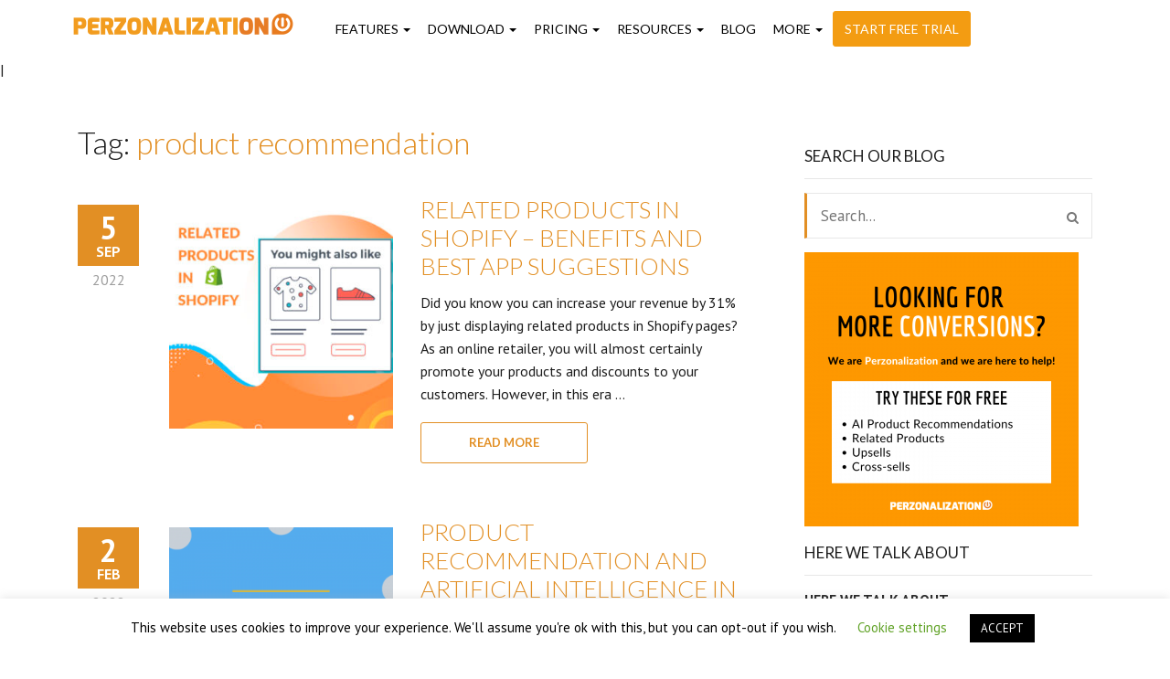

--- FILE ---
content_type: text/html; charset=UTF-8
request_url: https://www.perzonalization.com/blog/tag/product-recommendation/
body_size: 12824
content:
<!DOCTYPE html>
<!--[if IE 6]><html class="ie ie6 no-js" lang="en-US"><![endif]-->
<!--[if IE 7]><html class="ie ie7 no-js" lang="en-US"><![endif]-->
<!--[if IE 8]><html class="ie ie8 no-js" lang="en-US"><![endif]-->
<!--[if !(IE 7) | !(IE 8) ]><!-->
<html class="no-js" lang="en-US">
<head>
	<!-- WordPress header -->
	<meta http-equiv="Content-Type" content="text/html; charset=UTF-8">
	<meta name="robots" content="NOODP">
			<meta name="viewport" content="width=device-width, initial-scale=1.0, maximum-scale=1, user-scalable=no" />
	
	<!-- Startuply favicon -->
		<link rel="shortcut icon" href="https://www.perzonalization.com/wp-content/uploads/2017/09/favicon-32x32.png">

	<!-- Wordpress head functions -->
	<meta name='robots' content='index, follow, max-image-preview:large, max-snippet:-1, max-video-preview:-1' />

	<!-- This site is optimized with the Yoast SEO plugin v19.6.1 - https://yoast.com/wordpress/plugins/seo/ -->
	<title>product recommendation Archives - Perzonalization</title>
	<link rel="canonical" href="https://www.perzonalization.com/blog/tag/product-recommendation/" />
	<meta property="og:locale" content="en_US" />
	<meta property="og:type" content="article" />
	<meta property="og:title" content="product recommendation Archives - Perzonalization" />
	<meta property="og:url" content="https://www.perzonalization.com/blog/tag/product-recommendation/" />
	<meta property="og:site_name" content="Perzonalization" />
	<meta name="twitter:card" content="summary" />
	<meta name="twitter:site" content="@perzonalization" />
	<script type="application/ld+json" class="yoast-schema-graph">{"@context":"https://schema.org","@graph":[{"@type":"CollectionPage","@id":"https://www.perzonalization.com/blog/tag/product-recommendation/","url":"https://www.perzonalization.com/blog/tag/product-recommendation/","name":"product recommendation Archives - Perzonalization","isPartOf":{"@id":"https://www.perzonalization.com/#website"},"primaryImageOfPage":{"@id":"https://www.perzonalization.com/blog/tag/product-recommendation/#primaryimage"},"image":{"@id":"https://www.perzonalization.com/blog/tag/product-recommendation/#primaryimage"},"thumbnailUrl":"https://www.perzonalization.com/wp-content/uploads/2022/09/Related-Products-In-Shopify.jpg","breadcrumb":{"@id":"https://www.perzonalization.com/blog/tag/product-recommendation/#breadcrumb"},"inLanguage":"en-US"},{"@type":"ImageObject","inLanguage":"en-US","@id":"https://www.perzonalization.com/blog/tag/product-recommendation/#primaryimage","url":"https://www.perzonalization.com/wp-content/uploads/2022/09/Related-Products-In-Shopify.jpg","contentUrl":"https://www.perzonalization.com/wp-content/uploads/2022/09/Related-Products-In-Shopify.jpg","width":1080,"height":1080,"caption":"Related Products In Shopify"},{"@type":"BreadcrumbList","@id":"https://www.perzonalization.com/blog/tag/product-recommendation/#breadcrumb","itemListElement":[{"@type":"ListItem","position":1,"name":"Home","item":"https://www.perzonalization.com/"},{"@type":"ListItem","position":2,"name":"product recommendation"}]},{"@type":"WebSite","@id":"https://www.perzonalization.com/#website","url":"https://www.perzonalization.com/","name":"Perzonalization","description":"The AI Powered Personalization Engine For Your Online Store","potentialAction":[{"@type":"SearchAction","target":{"@type":"EntryPoint","urlTemplate":"https://www.perzonalization.com/?s={search_term_string}"},"query-input":"required name=search_term_string"}],"inLanguage":"en-US"}]}</script>
	<!-- / Yoast SEO plugin. -->


<link rel='dns-prefetch' href='//cdn.perzonalization.com' />
<link rel='dns-prefetch' href='//ajax.googleapis.com' />
<link rel='dns-prefetch' href='//maxcdn.bootstrapcdn.com' />
<link rel='dns-prefetch' href='//fonts.googleapis.com' />
<link rel='dns-prefetch' href='//s.w.org' />
<link rel="alternate" type="application/rss+xml" title="Perzonalization &raquo; Feed" href="https://www.perzonalization.com/feed/" />
<link rel="alternate" type="application/rss+xml" title="Perzonalization &raquo; Comments Feed" href="https://www.perzonalization.com/comments/feed/" />
<link rel="alternate" type="application/rss+xml" title="Perzonalization &raquo; product recommendation Tag Feed" href="https://www.perzonalization.com/blog/tag/product-recommendation/feed/" />
<script type="504105482ff553d73004c0ea-text/javascript">
window._wpemojiSettings = {"baseUrl":"https:\/\/s.w.org\/images\/core\/emoji\/14.0.0\/72x72\/","ext":".png","svgUrl":"https:\/\/s.w.org\/images\/core\/emoji\/14.0.0\/svg\/","svgExt":".svg","source":{"concatemoji":"https:\/\/www.perzonalization.com\/wp-includes\/js\/wp-emoji-release.min.js?ver=6.0.11"}};
/*! This file is auto-generated */
!function(e,a,t){var n,r,o,i=a.createElement("canvas"),p=i.getContext&&i.getContext("2d");function s(e,t){var a=String.fromCharCode,e=(p.clearRect(0,0,i.width,i.height),p.fillText(a.apply(this,e),0,0),i.toDataURL());return p.clearRect(0,0,i.width,i.height),p.fillText(a.apply(this,t),0,0),e===i.toDataURL()}function c(e){var t=a.createElement("script");t.src=e,t.defer=t.type="text/javascript",a.getElementsByTagName("head")[0].appendChild(t)}for(o=Array("flag","emoji"),t.supports={everything:!0,everythingExceptFlag:!0},r=0;r<o.length;r++)t.supports[o[r]]=function(e){if(!p||!p.fillText)return!1;switch(p.textBaseline="top",p.font="600 32px Arial",e){case"flag":return s([127987,65039,8205,9895,65039],[127987,65039,8203,9895,65039])?!1:!s([55356,56826,55356,56819],[55356,56826,8203,55356,56819])&&!s([55356,57332,56128,56423,56128,56418,56128,56421,56128,56430,56128,56423,56128,56447],[55356,57332,8203,56128,56423,8203,56128,56418,8203,56128,56421,8203,56128,56430,8203,56128,56423,8203,56128,56447]);case"emoji":return!s([129777,127995,8205,129778,127999],[129777,127995,8203,129778,127999])}return!1}(o[r]),t.supports.everything=t.supports.everything&&t.supports[o[r]],"flag"!==o[r]&&(t.supports.everythingExceptFlag=t.supports.everythingExceptFlag&&t.supports[o[r]]);t.supports.everythingExceptFlag=t.supports.everythingExceptFlag&&!t.supports.flag,t.DOMReady=!1,t.readyCallback=function(){t.DOMReady=!0},t.supports.everything||(n=function(){t.readyCallback()},a.addEventListener?(a.addEventListener("DOMContentLoaded",n,!1),e.addEventListener("load",n,!1)):(e.attachEvent("onload",n),a.attachEvent("onreadystatechange",function(){"complete"===a.readyState&&t.readyCallback()})),(e=t.source||{}).concatemoji?c(e.concatemoji):e.wpemoji&&e.twemoji&&(c(e.twemoji),c(e.wpemoji)))}(window,document,window._wpemojiSettings);
</script>
<style type="text/css">
img.wp-smiley,
img.emoji {
	display: inline !important;
	border: none !important;
	box-shadow: none !important;
	height: 1em !important;
	width: 1em !important;
	margin: 0 0.07em !important;
	vertical-align: -0.1em !important;
	background: none !important;
	padding: 0 !important;
}
</style>
	<link rel='stylesheet' id='esu_style_url-css'  href='https://www.perzonalization.com/wp-content/plugins/easy-sign-up/css/esu-styles.css?ver=3.4' type='text/css' media='all' />
<link rel='stylesheet' id='startuply_lineicons_1-css'  href='https://www.perzonalization.com/wp-content/themes/startuply/fonts/LineIcons/font-lineicons.css?ver=5.1.1' type='text/css' media='screen' />
<link rel='stylesheet' id='contact-form-7-css'  href='https://www.perzonalization.com/wp-content/plugins/contact-form-7/includes/css/styles.css?ver=5.6.3' type='text/css' media='all' />
<style id='contact-form-7-inline-css' type='text/css'>
.wpcf7 .wpcf7-recaptcha iframe {margin-bottom: 0;}.wpcf7 .wpcf7-recaptcha[data-align="center"] > div {margin: 0 auto;}.wpcf7 .wpcf7-recaptcha[data-align="right"] > div {margin: 0 0 0 auto;}
</style>
<link rel='stylesheet' id='cookie-law-info-css'  href='https://www.perzonalization.com/wp-content/plugins/cookie-law-info/public/css/cookie-law-info-public.css?ver=2.1.2' type='text/css' media='all' />
<link rel='stylesheet' id='cookie-law-info-gdpr-css'  href='https://www.perzonalization.com/wp-content/plugins/cookie-law-info/public/css/cookie-law-info-gdpr.css?ver=2.1.2' type='text/css' media='all' />
<link rel='stylesheet' id='dkts_stylesheet-css'  href='https://maxcdn.bootstrapcdn.com/font-awesome/4.4.0/css/font-awesome.min.css?ver=6.0.11' type='text/css' media='all' />
<link rel='stylesheet' id='css-fix-css'  href='//cdn.perzonalization.com/css/web/fix.css?ver=6.0.11' type='text/css' media='all' />
<link rel='stylesheet' id='prettyphoto-css'  href='https://www.perzonalization.com/wp-content/plugins/js_composer_5.1.1/assets/lib/prettyphoto/css/prettyPhoto.min.css?ver=5.1.1' type='text/css' media='all' />
<link rel='stylesheet' id='js_composer_front-css'  href='https://www.perzonalization.com/wp-content/plugins/js_composer_5.1.1/assets/css/js_composer.min.css?ver=5.1.1' type='text/css' media='all' />
<link rel='stylesheet' id='bootstrap-css'  href='https://www.perzonalization.com/wp-content/themes/startuply/css/lib/bootstrap.min.css?ver=6.0.11' type='text/css' media='all' />
<link rel='stylesheet' id='custom_animate-css'  href='https://www.perzonalization.com/wp-content/themes/startuply/css/animate.css?ver=6.0.11' type='text/css' media='all' />
<link rel='stylesheet' id='custom_prettyphoto-css'  href='https://www.perzonalization.com/wp-content/themes/startuply/css/lib/prettyPhoto.css?ver=6.0.11' type='text/css' media='all' />
<link rel='stylesheet' id='revolution-css'  href='https://www.perzonalization.com/wp-content/themes/startuply/css/revolution-styles.css?ver=6.0.11' type='text/css' media='all' />
<link rel='stylesheet' id='startuply_custom-css'  href='https://www.perzonalization.com/wp-content/themes/perzonalization/style.css?ver=6.0.11' type='text/css' media='all' />
<link rel='stylesheet' id='startuply_option-css'  href='https://www.perzonalization.com/wp-content/themes/startuply/cache/theme-options.css?ver=6.0.11' type='text/css' media='all' />
<link rel='stylesheet' id='startuply_ptsans-css'  href='https://fonts.googleapis.com/css?family=PT+Sans%3A400%2C700%2C400italic%2C700italic&#038;subset=latin%2Ccyrillic-ext%2Clatin-ext%2Ccyrillic&#038;ver=6.0.11' type='text/css' media='all' />
<link rel='stylesheet' id='startuply_lato-css'  href='https://fonts.googleapis.com/css?family=Lato%3A100%2C300%2C400%2C700%2C900%2C100italic%2C300italic%2C400italic%2C700italic%2C900italic&#038;ver=6.0.11' type='text/css' media='all' />
<link rel='stylesheet' id='startuply_fontawesome-css'  href='https://www.perzonalization.com/wp-content/themes/startuply/fonts/FontAwesome/font-awesome.min.css?ver=6.0.11' type='text/css' media='all' />
<link rel='stylesheet' id='startuply_lineicons-css'  href='https://www.perzonalization.com/wp-content/themes/startuply/fonts/LineIcons/font-lineicons.css?ver=6.0.11' type='text/css' media='all' />
<script type="504105482ff553d73004c0ea-text/javascript" src='https://www.perzonalization.com/wp-includes/js/jquery/jquery.min.js?ver=3.6.0' id='jquery-core-js'></script>
<script type="504105482ff553d73004c0ea-text/javascript" src='https://www.perzonalization.com/wp-includes/js/jquery/jquery-migrate.min.js?ver=3.3.2' id='jquery-migrate-js'></script>
<script type="504105482ff553d73004c0ea-text/javascript" id='cookie-law-info-js-extra'>
/* <![CDATA[ */
var Cli_Data = {"nn_cookie_ids":[],"cookielist":[],"non_necessary_cookies":[],"ccpaEnabled":"","ccpaRegionBased":"","ccpaBarEnabled":"","strictlyEnabled":["necessary","obligatoire"],"ccpaType":"gdpr","js_blocking":"","custom_integration":"","triggerDomRefresh":"","secure_cookies":""};
var cli_cookiebar_settings = {"animate_speed_hide":"500","animate_speed_show":"500","background":"#FFF","border":"#b1a6a6c2","border_on":"","button_1_button_colour":"#000","button_1_button_hover":"#000000","button_1_link_colour":"#fff","button_1_as_button":"1","button_1_new_win":"","button_2_button_colour":"#333","button_2_button_hover":"#292929","button_2_link_colour":"#444","button_2_as_button":"","button_2_hidebar":"","button_3_button_colour":"#000","button_3_button_hover":"#000000","button_3_link_colour":"#fff","button_3_as_button":"1","button_3_new_win":"","button_4_button_colour":"#000","button_4_button_hover":"#000000","button_4_link_colour":"#62a329","button_4_as_button":"","button_7_button_colour":"#61a229","button_7_button_hover":"#4e8221","button_7_link_colour":"#fff","button_7_as_button":"1","button_7_new_win":"","font_family":"inherit","header_fix":"","notify_animate_hide":"1","notify_animate_show":"","notify_div_id":"#cookie-law-info-bar","notify_position_horizontal":"right","notify_position_vertical":"bottom","scroll_close":"","scroll_close_reload":"","accept_close_reload":"","reject_close_reload":"","showagain_tab":"1","showagain_background":"#fff","showagain_border":"#000","showagain_div_id":"#cookie-law-info-again","showagain_x_position":"100px","text":"#000","show_once_yn":"","show_once":"10000","logging_on":"","as_popup":"","popup_overlay":"1","bar_heading_text":"","cookie_bar_as":"banner","popup_showagain_position":"bottom-right","widget_position":"left"};
var log_object = {"ajax_url":"https:\/\/www.perzonalization.com\/wp-admin\/admin-ajax.php"};
/* ]]> */
</script>
<script type="504105482ff553d73004c0ea-text/javascript" src='https://www.perzonalization.com/wp-content/plugins/cookie-law-info/public/js/cookie-law-info-public.js?ver=2.1.2' id='cookie-law-info-js'></script>
<script type="504105482ff553d73004c0ea-text/javascript" src='//cdn.perzonalization.com/js/web/perzonalization.js?ver=6.0.11' id='perzonalization-js'></script>
<script type="504105482ff553d73004c0ea-text/javascript" src='//ajax.googleapis.com/ajax/libs/jqueryui/1.12.1/jquery-ui.min.js?ver=6.0.11' id='jquery-ui-js'></script>
<link rel="https://api.w.org/" href="https://www.perzonalization.com/wp-json/" /><link rel="alternate" type="application/json" href="https://www.perzonalization.com/wp-json/wp/v2/tags/560" /><link rel="EditURI" type="application/rsd+xml" title="RSD" href="https://www.perzonalization.com/xmlrpc.php?rsd" />
<link rel="wlwmanifest" type="application/wlwmanifest+xml" href="https://www.perzonalization.com/wp-includes/wlwmanifest.xml" /> 
<meta name="generator" content="WordPress 6.0.11" />

			<script type="504105482ff553d73004c0ea-text/javascript">
				/* Easy Sign Up Plugin */
				var esu_err_colors = {'background-color': 'red','color':'white'};
				var esu_good_colors = {'background-color': '#F5F5DC','color':'#FFD797'};
				var esu_err_css = {'top':0,'left':0,'right':0,'width':'100%','position':'fixed'};
				var esu_required_txt = ' Required';
				var esu_not_valid_txt = ' Not Valid';
				var esu_show_bar = true;
			</script>
<style type="text/css">
			.tweetthis_btn {
  				background: #55acee;
  				background-image: linear-gradient(#fff,#f5f8fa);
  				-webkit-border-radius: 4;
  				-moz-border-radius: 4;
  				border-radius: 4px;
  				color: #ffffff;
  				padding: 8px 12px 8px 12px;
  				border: solid #3b88c3 1px;
  				text-decoration: none;
			}

			.tweetthis_btn:hover {
  				background: #3cb0fd;
  				background-image: linear-gradient(rgba(0,0,0,0),rgba(0,0,0,0.05));
  				text-decoration: none;
			}
	</style><meta name="generator" content="Powered by Visual Composer - drag and drop page builder for WordPress."/>
<!--[if lte IE 9]><link rel="stylesheet" type="text/css" href="https://www.perzonalization.com/wp-content/plugins/js_composer_5.1.1/assets/css/vc_lte_ie9.min.css" media="screen"><![endif]--><noscript><style type="text/css"> .wpb_animate_when_almost_visible { opacity: 1; }</style></noscript>
	<!-- Google Analytics -->
	<script type="504105482ff553d73004c0ea-text/javascript">
        	(function(w,d,s,l,i){w[l]=w[l]||[];w[l].push({'gtm.start':
                new Date().getTime(),event:'gtm.js'});var f=d.getElementsByTagName(s)[0],
                j=d.createElement(s),dl=l!='dataLayer'?'&l='+l:'';j.async=true;j.src=
                'https://www.googletagmanager.com/gtm.js?id='+i+dl;f.parentNode.insertBefore(j,f);
                })(window,document,'script','dataLayer','GTM-WLPSZ65');
        </script>
	<!-- End Google Analytics -->

	<!-- Kissmetrics -->
	<script type="504105482ff553d73004c0ea-text/javascript">
		var _kmq = _kmq || [];
            	var _kmk = _kmk || '733cf09711d824347aacc9a1b7c398df26d0969f';
            	function _kms(u) {
                	setTimeout(function () {
                    		var d = document, f = d.getElementsByTagName('script')[0],
                    		s = d.createElement('script');
                    		s.type = 'text/javascript'; s.async = true; s.src = u;
                    		f.parentNode.insertBefore(s, f);
                	}, 1);
            	}
            	_kms('//i.kissmetrics.com/i.js');
            	_kms('//scripts.kissmetrics.com/' + _kmk + '.2.js');
	</script>
	<!-- End Kissmetrics -->

	<!-- Facebook Pixel Code -->
	<script type="504105482ff553d73004c0ea-text/javascript">
		!function(f,b,e,v,n,t,s){if(f.fbq)return;n=f.fbq=function(){n.callMethod?
		n.callMethod.apply(n,arguments):n.queue.push(arguments)};if(!f._fbq)f._fbq=n;
		n.push=n;n.loaded=!0;n.version='2.0';n.queue=[];t=b.createElement(e);t.async=!0;
		t.src=v;s=b.getElementsByTagName(e)[0];s.parentNode.insertBefore(t,s)}(window,
		document,'script','//connect.facebook.net/en_US/fbevents.js');

		fbq('init', '1565969337027855');
		fbq('track', "PageView");

		jQuery("document").ready(function() {
			jQuery("#contact-submit").click(function() {
			fbq('track', 'Lead');
			});
		});
	</script>

	<noscript><img height="1" width="1" style="display:none" src="https://www.facebook.com/tr?id=1565969337027855&ev=PageView&noscript=1"/></noscript>
	<!-- End Facebook Pixel Code -->

<meta name="p:domain_verify" content="e5f19f5294176f166823058ab290f780" />
</head>

<body id="landing-page" class="archive tag tag-product-recommendation tag-560 wpb-js-composer js-comp-ver-5.1.1 vc_responsive">

	<div id="mask">

			<div class="preloader"><div class="spin base_clr_brd"><div class="clip left"><div class="circle"></div></div><div class="gap"><div class="circle"></div></div><div class="clip right"><div class="circle"></div></div></div></div>
		
	</div>

	<header>
		<nav class="navigation navigation-header main-menu "  role="navigation">
			<div class="container">
				<div class="navigation-brand">
					<div class="brand-logo">
						<a href="https://www.perzonalization.com" class="logo"><img src="https://www.perzonalization.com/wp-content/uploads/2017/09/perzonalization-logo.png" width="241" height="31" alt="logo" /><img src="https://www.perzonalization.com/wp-content/uploads/2017/09/perzonalization-logo-retina.png" width="245" height="31" alt="logo" class="retina" /><img src="/wp-content/uploads/2017/09/perzonalization-logo.png" width="241" height="31" alt="logo" class="sticky-logo"/><img src="/wp-content/uploads/2017/09/perzonalization-logo-retina.png" width="245" height="31" alt="logo" class="sticky-logo retina" /></a>
						<span class="sr-only">Perzonalization</span>
					</div>
					<button class="navigation-toggle visible-xs" type="button" data-target=".navbar-collapse">
						<span class="icon-bar base_clr_bg"></span>
						<span class="icon-bar base_clr_bg"></span>
						<span class="icon-bar base_clr_bg"></span>
					</button>
				</div>
				<div class="navbar-collapse collapsed">
					<div class="menu-wrapper">
						<!-- Left menu -->
						<div class="menu-main-container"><ul id="menu-main" class="navigation-bar navigation-bar-left"><li id="menu-item-8400" class="menu-item menu-item-type-post_type menu-item-object-page menu-item-has-children menu-item-8400 dropdown"><a title="Features" href="#" class="dropdown-toggle base_clr_brd">Features <span class="caret base_clr_txt"></span></a>
<ul role="menu" class=" dropdown-menu">
	<li id="menu-item-8779" class="menu-item menu-item-type-post_type menu-item-object-page menu-item-8779"><a title="Product Recommendations" href="https://www.perzonalization.com/ecommerce-personalization-products/personalized-product-recommendations/">Product Recommendations</a></li>
	<li id="menu-item-8778" class="menu-item menu-item-type-post_type menu-item-object-page menu-item-8778"><a title="Automated Emails" href="https://www.perzonalization.com/ecommerce-personalization-products/automated-emails/">Automated Emails</a></li>
	<li id="menu-item-8780" class="menu-item menu-item-type-post_type menu-item-object-page menu-item-8780"><a title="Personalized Emails" href="https://www.perzonalization.com/ecommerce-personalization-products/personalized-emails/">Personalized Emails</a></li>
	<li id="menu-item-9080" class="menu-item menu-item-type-post_type menu-item-object-page menu-item-9080"><a title="Mobile API" href="https://www.perzonalization.com/ecommerce-personalization-products/mobile-api/">Mobile API</a></li>
	<li id="menu-item-8781" class="menu-item menu-item-type-post_type menu-item-object-page menu-item-8781"><a title="All Features" href="https://www.perzonalization.com/ecommerce-personalization-products/">All Features</a></li>
</ul>
</li>
<li id="menu-item-8044" class="menu-item menu-item-type-custom menu-item-object-custom menu-item-has-children menu-item-8044 dropdown"><a title="Download" href="#" class="dropdown-toggle base_clr_brd">Download <span class="caret base_clr_txt"></span></a>
<ul role="menu" class=" dropdown-menu">
	<li id="menu-item-9434" class="menu-item menu-item-type-custom menu-item-object-custom menu-item-9434"><a title="Shopify App" href="https://www.perzonalization.com/download/shopify-app/">Shopify App</a></li>
	<li id="menu-item-9435" class="menu-item menu-item-type-custom menu-item-object-custom menu-item-9435"><a title="WooCommerce Plugin" href="https://www.perzonalization.com/download/woocommerce-plugin/">WooCommerce Plugin</a></li>
	<li id="menu-item-9437" class="menu-item menu-item-type-custom menu-item-object-custom menu-item-9437"><a title="PrestaShop Addon" href="https://www.perzonalization.com/download/prestashop-addon/">PrestaShop Addon</a></li>
	<li id="menu-item-22370" class="menu-item menu-item-type-custom menu-item-object-custom menu-item-22370"><a title="OpenCart Integration" href="https://www.perzonalization.com/download/api-manual-integration/?opencart">OpenCart Integration</a></li>
	<li id="menu-item-9436" class="menu-item menu-item-type-custom menu-item-object-custom menu-item-9436"><a title="Magento Integration" href="https://www.perzonalization.com/download/api-manual-integration/?magento">Magento Integration</a></li>
	<li id="menu-item-8789" class="menu-item menu-item-type-custom menu-item-object-custom menu-item-8789"><a title="API / Manual Integration" href="https://www.perzonalization.com/download/api-manual-integration/">API / Manual Integration</a></li>
	<li id="menu-item-9667" class="menu-item menu-item-type-post_type menu-item-object-page menu-item-9667"><a title="All Platforms" href="https://www.perzonalization.com/download/">All Platforms</a></li>
</ul>
</li>
<li id="menu-item-20627" class="menu-item menu-item-type-custom menu-item-object-custom menu-item-has-children menu-item-20627 dropdown"><a title="Pricing" href="#" class="dropdown-toggle base_clr_brd">Pricing <span class="caret base_clr_txt"></span></a>
<ul role="menu" class=" dropdown-menu">
	<li id="menu-item-20632" class="menu-item menu-item-type-custom menu-item-object-custom menu-item-20632"><a title="Pricing: Apps" href="https://www.perzonalization.com/pricing/">Pricing: Apps</a></li>
	<li id="menu-item-20628" class="menu-item menu-item-type-post_type menu-item-object-page menu-item-20628"><a title="Pricing: API" href="https://www.perzonalization.com/pricing-api-magento-manual-installation/">Pricing: API</a></li>
</ul>
</li>
<li id="menu-item-7244" class="menu-item menu-item-type-post_type menu-item-object-page menu-item-has-children menu-item-7244 dropdown"><a title="Resources" href="#" class="dropdown-toggle base_clr_brd">Resources <span class="caret base_clr_txt"></span></a>
<ul role="menu" class=" dropdown-menu">
	<li id="menu-item-18413" class="menu-item menu-item-type-post_type menu-item-object-page menu-item-18413"><a title="eBooks" href="https://www.perzonalization.com/ecommerce-personalization-resources/ecommerce-personalization-ebooks/">eBooks</a></li>
	<li id="menu-item-17166" class="menu-item menu-item-type-post_type menu-item-object-page menu-item-17166"><a title="Case Studies" href="https://www.perzonalization.com/ecommerce-personalization-resources/ecommerce-personalization-case-studies/">Case Studies</a></li>
	<li id="menu-item-17167" class="menu-item menu-item-type-post_type menu-item-object-page menu-item-17167"><a title="Videos" href="https://www.perzonalization.com/ecommerce-personalization-resources/ecommerce-personalization-video-resources/">Videos</a></li>
	<li id="menu-item-17168" class="menu-item menu-item-type-post_type menu-item-object-page menu-item-17168"><a title="Infographics" href="https://www.perzonalization.com/ecommerce-personalization-resources/ecommerce-personalization-infographics/">Infographics</a></li>
</ul>
</li>
<li id="menu-item-33" class="menu-item menu-item-type-post_type menu-item-object-page current_page_parent menu-item-33"><a title="Blog" href="https://www.perzonalization.com/blog/">Blog</a></li>
<li id="menu-item-8587" class="menu-item menu-item-type-custom menu-item-object-custom menu-item-has-children menu-item-8587 dropdown"><a title="More" href="#" class="dropdown-toggle base_clr_brd">More <span class="caret base_clr_txt"></span></a>
<ul role="menu" class=" dropdown-menu">
	<li id="menu-item-2280" class="menu-item menu-item-type-custom menu-item-object-custom menu-item-2280"><a title="Login" target="_blank" href="https://app.perzonalization.com/Panel/Account">Login</a></li>
	<li id="menu-item-23187" class="menu-item menu-item-type-post_type menu-item-object-page menu-item-23187"><a title="Tutorials" href="https://www.perzonalization.com/ecommerce-personalization-products/tutorials/">Tutorials</a></li>
	<li id="menu-item-3409" class="menu-item menu-item-type-post_type menu-item-object-page menu-item-3409"><a title="Watch Demo" href="https://www.perzonalization.com/ecommerce-personalization-products/see-in-action/">Watch Demo</a></li>
	<li id="menu-item-3318" class="menu-item menu-item-type-post_type menu-item-object-page menu-item-3318"><a title="FAQ" href="https://www.perzonalization.com/frequently-asked-questions/">FAQ</a></li>
</ul>
</li>
<li id="menu-item-30" class="featured startFreeTrial menu-item menu-item-type-custom menu-item-object-custom menu-item-30"><a title="Start Free Trial" href="https://app.perzonalization.com/Panel/Account?page=register&#038;sec=web">Start Free Trial</a></li>
</ul></div>						<!-- Right menu -->
						<div class="right-menu-wrap">

						
							
												</div>
					</div>
				</div>
			</div>
		</nav>
	</header>
|
<div id="main-content">
	<div class="container inner">
		<div class="col-md-8 col-sm-12 blogs">
		<h3 class="cat-title entry-title">Tag: <span class="base_clr_txt">product recommendation</span></h3>
			
							<article id="post-30276" class="post-30276 post type-post status-publish format-standard hentry category-product-recommendations tag-product-recommendation tag-related-products tag-related-products-in-shopify" >
																	<span class="post-date base_clr_bg sticky-post-date">
																				<span class="day">5</span>
										<span class="month">Sep</span>
										<span class="year">2022</span>
									</span>
								
								<div class="entry-content row">

									
										<div class="col-sm-5">
											<div class="post-thumbnail">
												<a href="https://www.perzonalization.com/blog/related-products-in-shopify-perzonalization/" data-pretty="prettyPhoto[port_gal]" title="Related Products in Shopify &#8211; Benefits And Best App Suggestions">
													<img src="https://www.perzonalization.com/wp-content/uploads/2022/09/Related-Products-In-Shopify-300x300.jpg" alt="" />
													<span class="entry-image-overlay"></span>
												</a>
											</div>
										</div><!--end post-thumbnail col-->

									
									<div class="col-sm-7">

										<header class="entry-header">
											<h2 class="entry-title">
												<a href="https://www.perzonalization.com/blog/related-products-in-shopify-perzonalization/" rel="bookmark">Related Products in Shopify &#8211; Benefits And Best App Suggestions</a>
											</h2>
										</header><!-- .entry-header -->

										
										<p>Did you know you can increase your revenue by 31% by just displaying related products in Shopify pages? As an online retailer, you will almost certainly promote your products and discounts to your customers. However, in this era &hellip;</p>
 <a href="https://www.perzonalization.com/blog/related-products-in-shopify-perzonalization/" class="more-link" title="Read More">READ MORE</a>
									</div> <!-- end post contents -->
								</div>
							</article>

						
				
							<article id="post-18008" class="post-18008 post type-post status-publish format-standard hentry category-ai-powered-personalization tag-ai tag-ecommerce tag-product-recommendation" >
																	<span class="post-date base_clr_bg sticky-post-date">
																				<span class="day">2</span>
										<span class="month">Feb</span>
										<span class="year">2022</span>
									</span>
								
								<div class="entry-content row">

									
										<div class="col-sm-5">
											<div class="post-thumbnail">
												<a href="https://www.perzonalization.com/blog/ai-product-recommendation/" data-pretty="prettyPhoto[port_gal]" title="Product Recommendation and Artificial Intelligence in eCommerce">
													<img src="https://www.perzonalization.com/wp-content/uploads/2019/08/Blog-Featured-Image-4-300x300.png" alt="" />
													<span class="entry-image-overlay"></span>
												</a>
											</div>
										</div><!--end post-thumbnail col-->

									
									<div class="col-sm-7">

										<header class="entry-header">
											<h2 class="entry-title">
												<a href="https://www.perzonalization.com/blog/ai-product-recommendation/" rel="bookmark">Product Recommendation and Artificial Intelligence in eCommerce</a>
											</h2>
										</header><!-- .entry-header -->

										
										<p>eCommerce Product Recommendation Algorithms for Better Purchase Decisions A typical online shopper sees thousands of eCommerce product recommendations in a week. Whether it be on an eCommerce website, on e-mails, on advertisements or on social media, a product &hellip;</p>
 <a href="https://www.perzonalization.com/blog/ai-product-recommendation/" class="more-link" title="Read More">READ MORE</a>
									</div> <!-- end post contents -->
								</div>
							</article>

						
				
				
			
		</div><!-- end col-sm-8 blogs-->

		<!-- right side [sidebar] -->
<div id="sidebar" class="sidebar col-md-4 col-xs-12">
	<div id="sidebar-content">

			<div id="masonry-sidebar" class="sidebar-inner-content">
				
					
					<aside id="search-2" class="widget widget_search"><div class="widgetBody clearfix"><header class="widgetHeader"><h3>Search Our Blog</h3></header><div class="search-form">
	<form class="search-form" method="get" action="https://www.perzonalization.com/">
		<input type="text" placeholder="Search..." id="s" name="s" value="" />
		<button type="submit" value="Search"><i class="fa fa-search"></i></button>
	</form>
</div>
</div></aside><aside id="media_image-3" class="widget widget_media_image"><div class="widgetBody clearfix"><a href="https://bit.ly/3kOLkTL"><img width="300" height="300" src="https://www.perzonalization.com/wp-content/uploads/2021/09/Blog_SideBar_CTA7-300x300.png" class="image wp-image-27656  attachment-medium size-medium" alt="" loading="lazy" style="max-width: 100%; height: auto;" srcset="https://www.perzonalization.com/wp-content/uploads/2021/09/Blog_SideBar_CTA7-300x300.png 300w, https://www.perzonalization.com/wp-content/uploads/2021/09/Blog_SideBar_CTA7-1024x1024.png 1024w, https://www.perzonalization.com/wp-content/uploads/2021/09/Blog_SideBar_CTA7-150x150.png 150w, https://www.perzonalization.com/wp-content/uploads/2021/09/Blog_SideBar_CTA7-768x768.png 768w, https://www.perzonalization.com/wp-content/uploads/2021/09/Blog_SideBar_CTA7-875x875.png 875w, https://www.perzonalization.com/wp-content/uploads/2021/09/Blog_SideBar_CTA7.png 1080w" sizes="(max-width: 300px) 100vw, 300px" /></a></div></aside><aside id="categories-2" class="widget widget_categories"><div class="widgetBody clearfix"><header class="widgetHeader"><h3>HERE WE TALK ABOUT</h3></header><form action="https://www.perzonalization.com" method="get"><label class="screen-reader-text" for="cat">HERE WE TALK ABOUT</label><select  name='cat' id='cat' class='postform' >
	<option value='-1'>Select Category</option>
	<option class="level-0" value="380">AI Powered Personalization</option>
	<option class="level-0" value="386">Big Data eCommerce</option>
	<option class="level-0" value="417">Conversion Rate</option>
	<option class="level-0" value="411">Customer Engagement</option>
	<option class="level-0" value="540">Customer Experience</option>
	<option class="level-0" value="423">Customer Loyalty</option>
	<option class="level-0" value="425">Customer Retention</option>
	<option class="level-0" value="106">Development</option>
	<option class="level-0" value="553">Digital Marketing</option>
	<option class="level-0" value="589">Dropshipping</option>
	<option class="level-0" value="389">Dynamic Segmentation</option>
	<option class="level-0" value="419">eCommerce</option>
	<option class="level-0" value="383">eCommerce Apps</option>
	<option class="level-0" value="543">eCommerce metrics</option>
	<option class="level-0" value="462">eCommerce News</option>
	<option class="level-0" value="390">eCommerce Personalization</option>
	<option class="level-0" value="378">eCommerce Platforms</option>
	<option class="level-0" value="388">eCommerce Retention</option>
	<option class="level-0" value="547">eCommerce Shipping</option>
	<option class="level-0" value="441">eCommerce Tools</option>
	<option class="level-0" value="391">eCommerce Website</option>
	<option class="level-0" value="426">Email Marketing</option>
	<option class="level-0" value="377">Email Personalization</option>
	<option class="level-0" value="373">How To</option>
	<option class="level-0" value="407">Magento</option>
	<option class="level-0" value="465">Marketing</option>
	<option class="level-0" value="381">Marketing Apps</option>
	<option class="level-0" value="451">Marketing Automation</option>
	<option class="level-0" value="403">Marketing Segmentation</option>
	<option class="level-0" value="384">Micro Segmentation</option>
	<option class="level-0" value="398">OpenCart</option>
	<option class="level-0" value="429">Personalized Advertising</option>
	<option class="level-0" value="1">Perzonalization</option>
	<option class="level-0" value="382">Predictive Analytics</option>
	<option class="level-0" value="392">Predictive Autoresponders</option>
	<option class="level-0" value="385">Predictive Marketing</option>
	<option class="level-0" value="376">Predictive Personalization</option>
	<option class="level-0" value="400">PrestaShop</option>
	<option class="level-0" value="442">PrestaShop Modules</option>
	<option class="level-0" value="393">Product Recommendations</option>
	<option class="level-0" value="460">SEO</option>
	<option class="level-0" value="375">Shopify</option>
	<option class="level-0" value="387">Shopify App Store</option>
	<option class="level-0" value="491">Social Media</option>
	<option class="level-0" value="437">Transactional Email</option>
	<option class="level-0" value="600">upselling</option>
	<option class="level-0" value="399">WooCommerce</option>
	<option class="level-0" value="374">WordPress</option>
</select>
</form>
<script type="504105482ff553d73004c0ea-text/javascript">
/* <![CDATA[ */
(function() {
	var dropdown = document.getElementById( "cat" );
	function onCatChange() {
		if ( dropdown.options[ dropdown.selectedIndex ].value > 0 ) {
			dropdown.parentNode.submit();
		}
	}
	dropdown.onchange = onCatChange;
})();
/* ]]> */
</script>

			</div></aside><aside id="archives-2" class="widget widget_archive"><div class="widgetBody clearfix"><header class="widgetHeader"><h3>Posts Archives</h3></header>		<label class="screen-reader-text" for="archives-dropdown-2">Posts Archives</label>
		<select id="archives-dropdown-2" name="archive-dropdown">
			
			<option value="">Select Month</option>
				<option value='https://www.perzonalization.com/blog/2023/04/'> April 2023 &nbsp;(1)</option>
	<option value='https://www.perzonalization.com/blog/2023/02/'> February 2023 &nbsp;(1)</option>
	<option value='https://www.perzonalization.com/blog/2023/01/'> January 2023 &nbsp;(2)</option>
	<option value='https://www.perzonalization.com/blog/2022/12/'> December 2022 &nbsp;(3)</option>
	<option value='https://www.perzonalization.com/blog/2022/10/'> October 2022 &nbsp;(1)</option>
	<option value='https://www.perzonalization.com/blog/2022/09/'> September 2022 &nbsp;(2)</option>
	<option value='https://www.perzonalization.com/blog/2022/08/'> August 2022 &nbsp;(4)</option>
	<option value='https://www.perzonalization.com/blog/2022/07/'> July 2022 &nbsp;(2)</option>
	<option value='https://www.perzonalization.com/blog/2022/06/'> June 2022 &nbsp;(1)</option>
	<option value='https://www.perzonalization.com/blog/2022/05/'> May 2022 &nbsp;(1)</option>
	<option value='https://www.perzonalization.com/blog/2022/03/'> March 2022 &nbsp;(15)</option>
	<option value='https://www.perzonalization.com/blog/2022/02/'> February 2022 &nbsp;(29)</option>
	<option value='https://www.perzonalization.com/blog/2022/01/'> January 2022 &nbsp;(58)</option>
	<option value='https://www.perzonalization.com/blog/2021/12/'> December 2021 &nbsp;(44)</option>
	<option value='https://www.perzonalization.com/blog/2021/11/'> November 2021 &nbsp;(4)</option>
	<option value='https://www.perzonalization.com/blog/2021/10/'> October 2021 &nbsp;(2)</option>
	<option value='https://www.perzonalization.com/blog/2021/09/'> September 2021 &nbsp;(28)</option>
	<option value='https://www.perzonalization.com/blog/2021/08/'> August 2021 &nbsp;(42)</option>
	<option value='https://www.perzonalization.com/blog/2021/07/'> July 2021 &nbsp;(3)</option>
	<option value='https://www.perzonalization.com/blog/2021/06/'> June 2021 &nbsp;(2)</option>
	<option value='https://www.perzonalization.com/blog/2021/04/'> April 2021 &nbsp;(1)</option>
	<option value='https://www.perzonalization.com/blog/2021/03/'> March 2021 &nbsp;(3)</option>
	<option value='https://www.perzonalization.com/blog/2021/02/'> February 2021 &nbsp;(3)</option>
	<option value='https://www.perzonalization.com/blog/2021/01/'> January 2021 &nbsp;(1)</option>
	<option value='https://www.perzonalization.com/blog/2020/05/'> May 2020 &nbsp;(1)</option>
	<option value='https://www.perzonalization.com/blog/2019/04/'> April 2019 &nbsp;(1)</option>
	<option value='https://www.perzonalization.com/blog/2019/02/'> February 2019 &nbsp;(1)</option>
	<option value='https://www.perzonalization.com/blog/2018/02/'> February 2018 &nbsp;(2)</option>
	<option value='https://www.perzonalization.com/blog/2017/10/'> October 2017 &nbsp;(1)</option>
	<option value='https://www.perzonalization.com/blog/2017/07/'> July 2017 &nbsp;(1)</option>
	<option value='https://www.perzonalization.com/blog/2016/11/'> November 2016 &nbsp;(2)</option>
	<option value='https://www.perzonalization.com/blog/2016/07/'> July 2016 &nbsp;(1)</option>
	<option value='https://www.perzonalization.com/blog/2016/06/'> June 2016 &nbsp;(3)</option>
	<option value='https://www.perzonalization.com/blog/2015/07/'> July 2015 &nbsp;(1)</option>
	<option value='https://www.perzonalization.com/blog/2015/04/'> April 2015 &nbsp;(1)</option>
	<option value='https://www.perzonalization.com/blog/2014/12/'> December 2014 &nbsp;(1)</option>
	<option value='https://www.perzonalization.com/blog/2026/01/' selected='selected'>  0 &nbsp;(1)</option>

		</select>

<script type="504105482ff553d73004c0ea-text/javascript">
/* <![CDATA[ */
(function() {
	var dropdown = document.getElementById( "archives-dropdown-2" );
	function onSelectChange() {
		if ( dropdown.options[ dropdown.selectedIndex ].value !== '' ) {
			document.location.href = this.options[ this.selectedIndex ].value;
		}
	}
	dropdown.onchange = onSelectChange;
})();
/* ]]> */
</script>
			</div></aside><aside id="socials_sply_widget-4" class="widget widget_socials"><div class="widgetBody clearfix"><div class="footer-title"><header class="widgetHeader"><h3>Connect</h3></header></div>

		<ul class="list-inline socials">
									<li><a href="https://facebook.com/perzonalization" target="_blank"><span class="icon icon-socialmedia-08"></span></a></li>
										<li><a href="https://twitter.com/perzonalization" target="_blank"><span class="icon icon-socialmedia-07"></span></a></li>
										<li><a href="https://www.linkedin.com/company/perzonalization" target="_blank"><span class="icon icon-socialmedia-05"></span></a></li>
										<li><a href="https://instagram.com/perzonalization" target="_blank"><span class="icon icon-socialmedia-26"></span></a></li>
										<li><a href="https://www.youtube.com/channel/UC5vw5tHgjsEZngG5CpWNvAw" target="_blank"><span class="icon icon-socialmedia-29"></span></a></li>
						</ul>


		</div></aside>		<aside id="recent-posts_sply_widget-2" class="widget widget_recent_entries"><div class="widgetBody clearfix">		<header class="widgetHeader"><h3>Recent Posts</h3></header>		<ul>
							<li>
				<div class="info">

					<span class="wrap avatar rounded">
						 <img alt='mm' src='https://www.perzonalization.com/wp-content/uploads/2019/01/fadiyah-150x150.jpg' class='avatar img-circle avatar-90 photo' height='90' width='90' />					</span>

					<span class="wrap title">
						<a href="https://www.perzonalization.com/blog/15-strategies-to-improve-customer-retention-rate/">15 Strategies to Improve Customer R...</a>
					</span>

					<span class="wrap date">
												<span class="post-date">April 13, 2023</span>
											</span>


					<!-- <span class="wrap comments">
						<i class="fa fa-comment-o"></i>
												<a><span class="postid"> 0 </span></a>
											</span> -->
				</div>
			</li>
							<li>
				<div class="info">

					<span class="wrap avatar rounded">
						 <img alt='mm' src='https://www.perzonalization.com/wp-content/uploads/2019/01/fadiyah-150x150.jpg' class='avatar img-circle avatar-90 photo' height='90' width='90' />					</span>

					<span class="wrap title">
						<a href="https://www.perzonalization.com/blog/personalize-user-experience-with-prehook-quiz/">Personalize eCommerce User Experien...</a>
					</span>

					<span class="wrap date">
												<span class="post-date">February 22, 2023</span>
											</span>


					<!-- <span class="wrap comments">
						<i class="fa fa-comment-o"></i>
												<a><span class="postid"> 0 </span></a>
											</span> -->
				</div>
			</li>
							<li>
				<div class="info">

					<span class="wrap avatar rounded">
						 <img alt='mm' src='https://www.perzonalization.com/wp-content/uploads/2019/01/fadiyah-150x150.jpg' class='avatar img-circle avatar-90 photo' height='90' width='90' />					</span>

					<span class="wrap title">
						<a href="https://www.perzonalization.com/blog/best-dropshipping-products-2023-guide/">Best Dropshipping Products [2023 Gu...</a>
					</span>

					<span class="wrap date">
												<span class="post-date">January 25, 2023</span>
											</span>


					<!-- <span class="wrap comments">
						<i class="fa fa-comment-o"></i>
												<a><span class="postid"> 0 </span></a>
											</span> -->
				</div>
			</li>
							<li>
				<div class="info">

					<span class="wrap avatar rounded">
						 <img alt='mm' src='https://www.perzonalization.com/wp-content/uploads/2019/01/fadiyah-150x150.jpg' class='avatar img-circle avatar-90 photo' height='90' width='90' />					</span>

					<span class="wrap title">
						<a href="https://www.perzonalization.com/blog/generative-ai-art-tools-explained/">Generative AI Art Tools Explained: ...</a>
					</span>

					<span class="wrap date">
												<span class="post-date">January 15, 2023</span>
											</span>


					<!-- <span class="wrap comments">
						<i class="fa fa-comment-o"></i>
												<a><span class="postid"> 0 </span></a>
											</span> -->
				</div>
			</li>
							<li>
				<div class="info">

					<span class="wrap avatar rounded">
						 <img alt='mm' src='https://www.perzonalization.com/wp-content/uploads/2019/01/fadiyah-150x150.jpg' class='avatar img-circle avatar-90 photo' height='90' width='90' />					</span>

					<span class="wrap title">
						<a href="https://www.perzonalization.com/blog/guide-on-chatgpt/">A Complete Guide on ChatGPT...</a>
					</span>

					<span class="wrap date">
												<span class="post-date">December 20, 2022</span>
											</span>


					<!-- <span class="wrap comments">
						<i class="fa fa-comment-o"></i>
												<a><span class="postid"> 0 </span></a>
											</span> -->
				</div>
			</li>
				</ul>
		</div></aside><aside id="media_image-4" class="widget widget_media_image"><div class="widgetBody clearfix"><a href="https://bit.ly/3kOLkTL"><img width="300" height="300" src="https://www.perzonalization.com/wp-content/uploads/2021/09/Blog_SideBar_CTA7-300x300.png" class="image wp-image-27656  attachment-medium size-medium" alt="" loading="lazy" style="max-width: 100%; height: auto;" srcset="https://www.perzonalization.com/wp-content/uploads/2021/09/Blog_SideBar_CTA7-300x300.png 300w, https://www.perzonalization.com/wp-content/uploads/2021/09/Blog_SideBar_CTA7-1024x1024.png 1024w, https://www.perzonalization.com/wp-content/uploads/2021/09/Blog_SideBar_CTA7-150x150.png 150w, https://www.perzonalization.com/wp-content/uploads/2021/09/Blog_SideBar_CTA7-768x768.png 768w, https://www.perzonalization.com/wp-content/uploads/2021/09/Blog_SideBar_CTA7-875x875.png 875w, https://www.perzonalization.com/wp-content/uploads/2021/09/Blog_SideBar_CTA7.png 1080w" sizes="(max-width: 300px) 100vw, 300px" /></a></div></aside><aside id="text-4" class="widget widget_text"><div class="widgetBody clearfix">			<div class="textwidget">&copy;2016 All rights reserved.   <a href="https://www.perzonalization.com/terms-and-conditions" style="color:#fff;">Terms and Conditions</a>    <a href="https://www.perzonalization.com/perzonalization-company-profile" style="color:#fff;">Company</a> </div>
		</div></aside>


			</div>
		<!-- end sidebar inner -->
	</div>
	<!-- end sidebar content -->
</div><!-- end sidebar -->
	</div><!--end container-inner-->
</div><!--end main-content-->

<footer id="footer" class="footer light enabled ">
		<div class="container">

			
			<div class="footer-content row">

			<div class="col-sm-4"><aside id="about_sply_widget-2" class="widget widget_about"><div class="widgetBody clearfix">
			<div class="logo-wrapper">
				<div class="brand-logo">
					<a href="/" class="logo">
						<img src="https://www.perzonalization.com/wp-content/uploads/2017/09/perzonalization-logo.png" alt="">						<img class="retina" src="https://www.perzonalization.com/wp-content/uploads/2017/09/perzonalization-logo-retina.png" alt="">					</a>
				</div>
			</div>
			<p>
				The AI powered personalization engine for eCommerce. Personalized eCommerce product recommendations on web, mobile and emails. Shopify, Magento, WooCommerce, Prestashop compatible. Can integrate to any eCommerce site.			<br>
				<strong></strong>
			</p>

		</div></aside><aside id="text-5" class="widget widget_text"><div class="widgetBody clearfix">			<div class="textwidget"><p>A product of Reindent LLC<a href="https://reindent.com/" target="_blank" rel="noopener"><br />
<img width="125" src="https://reindent.com/assets/reindent-new-white.png" alt="Reindent"><br />
</a></p>
<p>&copy;2023 All rights reserved.<br /><a href="https://www.perzonalization.com/ecommerce-personalization-software-terms-and-conditions">Terms &amp; Conditions</a> | <a href="https://www.perzonalization.com/privacy-policy">Privacy Policy</a> </p>
</div>
		</div></aside></div><div class="col-sm-4"><aside id="text-6" class="widget widget_text"><div class="widgetBody clearfix">			<div class="textwidget"><p><!-- Start of HubSpot Embed Code 
<script type="text/javascript" id="hs-script-loader" async defer src="//js.hs-scripts.com/2372767.js"></script>
End of HubSpot Embed Code --></p>
</div>
		</div></aside></div><div class="col-sm-4"><aside id="socials_sply_widget-2" class="widget widget_socials"><div class="widgetBody clearfix"><div class="footer-title"><div class="footer-title">Follow Us</div></div>

		<ul class="list-inline socials">
									<li><a href="https://facebook.com/perzonalization" target="_blank"><span class="icon icon-socialmedia-08"></span></a></li>
										<li><a href="https://twitter.com/perzonalization" target="_blank"><span class="icon icon-socialmedia-07"></span></a></li>
										<li><a href="https://www.linkedin.com/company/perzonalization" target="_blank"><span class="icon icon-socialmedia-05"></span></a></li>
										<li><a href="https://instagram.com/perzonalization" target="_blank"><span class="icon icon-socialmedia-26"></span></a></li>
										<li><a href="https://www.youtube.com/channel/UC5vw5tHgjsEZngG5CpWNvAw" target="_blank"><span class="icon icon-socialmedia-29"></span></a></li>
						</ul>


		</div></aside></div>
			</div>

					</div>
	</footer>
	
		<div class="back-to-top"><a href="#"><i class="fa fa-angle-up fa-3x"></i></a></div>

	<!--googleoff: all--><div id="cookie-law-info-bar" data-nosnippet="true"><span>This website uses cookies to improve your experience. We'll assume you're ok with this, but you can opt-out if you wish. <a role='button' class="cli_settings_button" style="margin:5px 20px 5px 20px">Cookie settings</a><a role='button' data-cli_action="accept" id="cookie_action_close_header" class="medium cli-plugin-button cli-plugin-main-button cookie_action_close_header cli_action_button wt-cli-accept-btn" style="margin:5px">ACCEPT</a></span></div><div id="cookie-law-info-again" data-nosnippet="true"><span id="cookie_hdr_showagain">Privacy &amp; Cookies Policy</span></div><div class="cli-modal" data-nosnippet="true" id="cliSettingsPopup" tabindex="-1" role="dialog" aria-labelledby="cliSettingsPopup" aria-hidden="true">
  <div class="cli-modal-dialog" role="document">
	<div class="cli-modal-content cli-bar-popup">
		  <button type="button" class="cli-modal-close" id="cliModalClose">
			<svg class="" viewBox="0 0 24 24"><path d="M19 6.41l-1.41-1.41-5.59 5.59-5.59-5.59-1.41 1.41 5.59 5.59-5.59 5.59 1.41 1.41 5.59-5.59 5.59 5.59 1.41-1.41-5.59-5.59z"></path><path d="M0 0h24v24h-24z" fill="none"></path></svg>
			<span class="wt-cli-sr-only">Close</span>
		  </button>
		  <div class="cli-modal-body">
			<div class="cli-container-fluid cli-tab-container">
	<div class="cli-row">
		<div class="cli-col-12 cli-align-items-stretch cli-px-0">
			<div class="cli-privacy-overview">
				<h4>Privacy Overview</h4>				<div class="cli-privacy-content">
					<div class="cli-privacy-content-text">This website uses cookies to improve your experience while you navigate through the website. Out of these cookies, the cookies that are categorized as necessary are stored on your browser as they are essential for the working of basic functionalities of the website. We also use third-party cookies that help us analyze and understand how you use this website. These cookies will be stored in your browser only with your consent. You also have the option to opt-out of these cookies. But opting out of some of these cookies may have an effect on your browsing experience.</div>
				</div>
				<a class="cli-privacy-readmore" aria-label="Show more" role="button" data-readmore-text="Show more" data-readless-text="Show less"></a>			</div>
		</div>
		<div class="cli-col-12 cli-align-items-stretch cli-px-0 cli-tab-section-container">
												<div class="cli-tab-section">
						<div class="cli-tab-header">
							<a role="button" tabindex="0" class="cli-nav-link cli-settings-mobile" data-target="necessary" data-toggle="cli-toggle-tab">
								Necessary							</a>
															<div class="wt-cli-necessary-checkbox">
									<input type="checkbox" class="cli-user-preference-checkbox"  id="wt-cli-checkbox-necessary" data-id="checkbox-necessary" checked="checked"  />
									<label class="form-check-label" for="wt-cli-checkbox-necessary">Necessary</label>
								</div>
								<span class="cli-necessary-caption">Always Enabled</span>
													</div>
						<div class="cli-tab-content">
							<div class="cli-tab-pane cli-fade" data-id="necessary">
								<div class="wt-cli-cookie-description">
									Necessary cookies are absolutely essential for the website to function properly. This category only includes cookies that ensures basic functionalities and security features of the website. These cookies do not store any personal information.								</div>
							</div>
						</div>
					</div>
																	<div class="cli-tab-section">
						<div class="cli-tab-header">
							<a role="button" tabindex="0" class="cli-nav-link cli-settings-mobile" data-target="non-necessary" data-toggle="cli-toggle-tab">
								Non-necessary							</a>
															<div class="cli-switch">
									<input type="checkbox" id="wt-cli-checkbox-non-necessary" class="cli-user-preference-checkbox"  data-id="checkbox-non-necessary" checked='checked' />
									<label for="wt-cli-checkbox-non-necessary" class="cli-slider" data-cli-enable="Enabled" data-cli-disable="Disabled"><span class="wt-cli-sr-only">Non-necessary</span></label>
								</div>
													</div>
						<div class="cli-tab-content">
							<div class="cli-tab-pane cli-fade" data-id="non-necessary">
								<div class="wt-cli-cookie-description">
									Any cookies that may not be particularly necessary for the website to function and is used specifically to collect user personal data via analytics, ads, other embedded contents are termed as non-necessary cookies. It is mandatory to procure user consent prior to running these cookies on your website.								</div>
							</div>
						</div>
					</div>
										</div>
	</div>
</div>
		  </div>
		  <div class="cli-modal-footer">
			<div class="wt-cli-element cli-container-fluid cli-tab-container">
				<div class="cli-row">
					<div class="cli-col-12 cli-align-items-stretch cli-px-0">
						<div class="cli-tab-footer wt-cli-privacy-overview-actions">
						
															<a id="wt-cli-privacy-save-btn" role="button" tabindex="0" data-cli-action="accept" class="wt-cli-privacy-btn cli_setting_save_button wt-cli-privacy-accept-btn cli-btn">SAVE &amp; ACCEPT</a>
													</div>
						
					</div>
				</div>
			</div>
		</div>
	</div>
  </div>
</div>
<div class="cli-modal-backdrop cli-fade cli-settings-overlay"></div>
<div class="cli-modal-backdrop cli-fade cli-popupbar-overlay"></div>
<!--googleon: all--><style>@media (max-width: 767px) {
		.vc_row {padding:0px !importat; padding-top:10px !important; padding-right:0px !important; padding-bottom:10px !important; padding-left:0px !important;}
	}</style><script type="504105482ff553d73004c0ea-text/javascript" src='https://www.perzonalization.com/wp-content/plugins/easy-sign-up/js/esu-validate.js?ver=3.4' id='esu_js_url-js'></script>
<script type="504105482ff553d73004c0ea-text/javascript" src='https://www.perzonalization.com/wp-content/plugins/contact-form-7/includes/swv/js/index.js?ver=5.6.3' id='swv-js'></script>
<script type="504105482ff553d73004c0ea-text/javascript" id='contact-form-7-js-extra'>
/* <![CDATA[ */
var wpcf7 = {"api":{"root":"https:\/\/www.perzonalization.com\/wp-json\/","namespace":"contact-form-7\/v1"}};
/* ]]> */
</script>
<script type="504105482ff553d73004c0ea-text/javascript" src='https://www.perzonalization.com/wp-content/plugins/contact-form-7/includes/js/index.js?ver=5.6.3' id='contact-form-7-js'></script>
<script type="504105482ff553d73004c0ea-text/javascript" src='https://www.perzonalization.com/wp-content/themes/startuply/js/lib/EasePack.min.js?ver=6.0.11' id='ease-pack-js'></script>
<script type="504105482ff553d73004c0ea-text/javascript" src='https://www.perzonalization.com/wp-content/themes/startuply/js/lib/bootstrap.min.js?ver=6.0.11' id='bootstrap-js'></script>
<script type="504105482ff553d73004c0ea-text/javascript" src='https://www.perzonalization.com/wp-content/themes/startuply/js/lib/jquery.nav.js?ver=6.0.11' id='nav-js'></script>
<script type="504105482ff553d73004c0ea-text/javascript" src='https://www.perzonalization.com/wp-content/themes/startuply/js/lib/social-share.js?ver=6.0.11' id='social-share-js'></script>
<script type="504105482ff553d73004c0ea-text/javascript" id='mailing-list-js-extra'>
/* <![CDATA[ */
var locale = {"templateUrl":"https:\/\/www.perzonalization.com\/wp-content\/themes\/startuply"};
/* ]]> */
</script>
<script type="504105482ff553d73004c0ea-text/javascript" src='https://www.perzonalization.com/wp-content/themes/startuply/js/custom-mailing-list.js?ver=6.0.11' id='mailing-list-js'></script>
<script type="504105482ff553d73004c0ea-text/javascript" src='https://www.perzonalization.com/wp-content/themes/startuply/js/lib/jquery.parallax.js?ver=1.1.3' id='vsc-parallax-js'></script>
<script type="504105482ff553d73004c0ea-text/javascript" src='https://www.perzonalization.com/wp-content/themes/startuply/js/custom-parallax.js?ver=1.1.3' id='vsc-custom-parallax-js'></script>
<script type="504105482ff553d73004c0ea-text/javascript" src='https://www.perzonalization.com/wp-content/themes/startuply/js/lib/jquery.isotope.min.js?ver=1.0' id='vsc-isotope-js'></script>
<script type="504105482ff553d73004c0ea-text/javascript" id='vsc-custom-isotope-portfolio-js-extra'>
/* <![CDATA[ */
var vals = [];
/* ]]> */
</script>
<script type="504105482ff553d73004c0ea-text/javascript" src='https://www.perzonalization.com/wp-content/themes/startuply/js/custom-isotope-portfolio.js?ver=1.0' id='vsc-custom-isotope-portfolio-js'></script>
<script type="504105482ff553d73004c0ea-text/javascript" src='https://www.perzonalization.com/wp-content/themes/startuply/js/modal-box.js?ver=6.0.11' id='modal-box-js'></script>
<script type="504105482ff553d73004c0ea-text/javascript" src='https://www.perzonalization.com/wp-content/themes/startuply/js/lib/headhesive.min.js?ver=6.0.11' id='headhesive-js'></script>
<script type="504105482ff553d73004c0ea-text/javascript" src='https://www.perzonalization.com/wp-content/plugins/js_composer_5.1.1/assets/lib/prettyphoto/js/jquery.prettyPhoto.min.js?ver=5.1.1' id='prettyphoto-js'></script>
<script type="504105482ff553d73004c0ea-text/javascript" id='custom-js-extra'>
/* <![CDATA[ */
var themeOptions = {"stickyMenu":"all_pages","menuPosition":"600","mobileMainMenuMod":"","mobileMenuMod":"","smoothScroll":"","smoothScrollSpeed":"100"};
/* ]]> */
</script>
<script type="504105482ff553d73004c0ea-text/javascript" src='https://www.perzonalization.com/wp-content/themes/startuply/js/custom.js?ver=6.0.11' id='custom-js'></script>
<script src="/cdn-cgi/scripts/7d0fa10a/cloudflare-static/rocket-loader.min.js" data-cf-settings="504105482ff553d73004c0ea-|49" defer></script><script defer src="https://static.cloudflareinsights.com/beacon.min.js/vcd15cbe7772f49c399c6a5babf22c1241717689176015" integrity="sha512-ZpsOmlRQV6y907TI0dKBHq9Md29nnaEIPlkf84rnaERnq6zvWvPUqr2ft8M1aS28oN72PdrCzSjY4U6VaAw1EQ==" data-cf-beacon='{"version":"2024.11.0","token":"a3d4ab64c90840998f64c5c7c3f47cf6","r":1,"server_timing":{"name":{"cfCacheStatus":true,"cfEdge":true,"cfExtPri":true,"cfL4":true,"cfOrigin":true,"cfSpeedBrain":true},"location_startswith":null}}' crossorigin="anonymous"></script>
</body>
</html>


--- FILE ---
content_type: text/css
request_url: https://www.perzonalization.com/wp-content/themes/startuply/cache/theme-options.css?ver=6.0.11
body_size: 2787
content:
/**
* CONFIG
**/
a,
a:hover,
a:active,
a:focus,
.fa,
.icon,
i,
i:hover,
h1 b,
h2 b,
h3 b,
h4 b,
h5 b,
h6 b,
.h7 b,
.featured > a,
.current > a:not(.dropdown-toggle),
.dropdown-menu > .menu-item > a,
.dropdown-menu > .menu-item > a:hover,
.dropdown-menu > .menu-item > a:focus,
.dropdown-menu > .menu-item > a:active,
.dropdown-menu > .menu-item.active > a,
.dropdown-menu > .menu-item.active > a:hover,
.dropdown-menu > .menu-item.active > a:focus,
.dropdown-menu > .menu-item.active > a:active,
.dropdown:hover:after,
.vsc-countdown .countdown-period,
.base_clr_txt,
.base_clr_txt:hover,
.base_clr_txt:focus,
.base_clr_txt:active,
.gform_wrapper .button,
.base_clr_bg:not(:hover) .btn-outline:not(:active):not(:hover),
.lighter-overlay .base_clr_txt,
.vc_tta-tabs-container .vc_tta-tabs-list .vc_tta-tab a i,
.darker-overlay .base_clr_txt {
  color: #e28f24;
}
::selection {
  background-color: #e28f24;
}
::-moz-selection {
  background-color: #e28f24;
}
a.selected,
input[type=submit],
input[type=submit]:focus,
input[type=submit]:hover,
input[type=button],
input[type=button]:focus,
input[type=button]:hover,
.current > a:not(.dropdown-toggle):after,
.dropdown-toggle:before,
.tagcloud > a:hover,
.featured > a:hover,
.featured > a:active,
.more-link:hover,
.more-link:active,
.nav li.active a,
.nav li.ui-state-active a,
.nav li.ui-state-hover a,
.nav li.active a:hover,
.nav li.active a:focus,
.nav li.ui-state-active a:hover,
.nav li.ui-state-active a:focus,
.nav li.ui-state-hover a:hover,
.nav li.ui-state-hover a:focus,
.ui-state-active a .tab-info,
.ui-state-active a .tab-info:hover,
.ui-state-active a .tab-info:focus,
.ui-state-active a,
.bx-controls a,
.tagcloud > a:hover,
.tagcloud > a:active,
.ui-slider-range,
.gform_wrapper .gf_progressbar_wrapper .gf_progressbar_percentage,
.base_clr_bg,
.base_clr_bg:hover,
.gform_wrapper .button,
.base_clr_bg:focus,
.base_clr_bg:active,
.vc_tta-tabs-position-top .vc_tta-tabs-container .vc_tta-tabs-list .vc_tta-tab.vc_active a,
.vc_tta-tabs-position-top .vc_tta-tabs-container .vc_tta-tabs-list .vc_tta-tab a:hover,
.base_clr_bg.gradient {
  background-color: #e28f24;
}
.more-link,
.flex-active,
.featured > a,
.featured > a:hover,
.featured > a:active,
.featured > a:focus,
.base_clr_brd,
.base_clr_bg:not(:hover) .btn-outline,
.gform_wrapper .button,
.base_clr_brd:hover,
.base_clr_brd:active,
.base_clr_brd:focus,
#mask .preloader .spin,
input[type=submit],
input[type=submit]:focus,
input[type=submit]:hover,
input[type=button],
input[type=button]:focus,
input[type=button]:hover {
  border-color: #e28f24;
}
textarea,
select,
input[type=text],
input[type=url],
input[type=tel],
input[type=number],
input[type=color],
input[type=email],
input[type=password],
textarea:focus,
input[type=text]:focus,
input[type=url]:focus,
input[type=tel]:focus,
input[type=number]:focus,
input[type=color]:focus,
input[type=email]:focus,
input[type=password]:focus,
textarea:hover,
input[type=text]:hover,
input[type=url]:hover,
input[type=tel]:hover,
input[type=number]:hover,
input[type=color]:hover,
input[type=email]:hover,
input[type=password]:hover {
  border-left-color: #e28f24;
}
/* 12.1 Navigation header */
.navigation-header .navigation-bar > .dropdown:not(:hover) > .dropdown-toggle,
.navigation-header .menu-extra-container .navigation-bar .menu-item:not(.featured).current a:not(.dropdown-toggle):not(:hover):not(:active),
.navigation-header .fa.edd-cart-icon,
.navigation-header .navigation-bar > .menu-item:not(.current):not(.featured):not(:hover) > a:not(:active):not(:hover),
.navigation-header .navigation-bar > .menu-item.featured > a:hover,
.navigation-header .navigation-bar > .menu-item.featured.current > a:hover {
  color: #000000;
}
.navigation-header a,
.navigation-header a:hover,
.navigation-header a:active,
.navigation-header a:focus,
.navigation-header i,
.navigation-header i:before,
.navigation-header i:hover,
.navigation-header i:hover:before,
.navigation-header i,
.navigation-header i:before,
.navigation-header i:hover,
.navigation-header i:hover:before,
.navigation-header .featured > a,
.navigation-header .current > a:not(.dropdown-toggle),
.navigation-header .dropdown-menu > .menu-item > a,
.navigation-header .dropdown-menu > .menu-item > a:hover,
.navigation-header .dropdown-menu > .menu-item > a:active,
.navigation-header .dropdown-menu > .menu-item > a:focus,
.navigation-header .dropdown-menu > .menu-item.active > a,
.navigation-header .dropdown-menu > .menu-item.active > a:hover,
.navigation-header .dropdown-menu > .menu-item.active > a:focus,
.navigation-header .dropdown-menu > .menu-item.active > a:active,
.navigation-header .dropdown:hover:after,
.navigation-header .base_clr_txt,
.navigation-header .btn-default:hover,
.navigation-header .btn-default:focus {
  color: #f39c12;
}
.navigation-header .current > a:not(.dropdown-toggle):after,
.navigation-header .dropdown-toggle:before,
.navigation-header .featured > a:hover,
.navigation-header .featured > a:active,
.navigation-header .base_clr_bg,
.navigation-header .base_clr_bg:hover,
.navigation-header .base_clr_bg:active .navigation-header .btn.base_clr_bg {
  background-color: #f39c12;
}
.navigation-header .featured > a,
.navigation-header .featured > a:hover,
.navigation-header .featured > a:active,
.navigation-header .featured > a:focus,
.navigation-header .base_clr_brd:hover,
.navigation-header .base_clr_brd:active,
.navigation-header .base_clr_brd {
  border-color: #f39c12;
}
.navigation-header:not(.inner-menu):not(.fixmenu-clone) {
  height: 65px;
}
.navigation-header:not(.fixmenu-clone) {
  background: rgba(255, 255, 255, 0.9);
  background-size: auto;
  background-position: center center;
  background-repeat: no-repeat;
}
.fixmenu-clone.navigation-header {
  height: 65px;
}
.fixmenu-clone.navigation-header,
.fixmenu-clone.navigation-header:after {
  background: #ffffff !important;
}
/* 12.3 Sticky menu */
.fixmenu-clone.navigation-header .navigation-bar > .menu-item.featured > a:hover,
.fixmenu-clone.navigation-header .navigation-bar > .menu-item.featured.current > a:hover,
.fixmenu-clone.navigation-header .dropdown-menu .dropdown:not(:hover):not(:active):after,
.fixmenu-clone.navigation-header .navigation-bar > .dropdown:not(:hover) > .dropdown-toggle:not(:hover),
.fixmenu-clone.navigation-header .dropdown-menu .menu-item:not(.active):not(:hover) > a:not(:active):not(:hover),
.fixmenu-clone.navigation-header .menu-extra-container .navigation-bar .menu-item:not(.featured).current a:not(.dropdown-toggle):not(:hover):not(:active),
.fixmenu-clone.navigation-header .navigation-bar > .menu-item:not(.current):not(.featured):not(:hover) > a:not(:active):not(:hover) {
  color: #000000;
}
.fixmenu-clone.navigation-header a,
.fixmenu-clone.navigation-header a:hover,
.fixmenu-clone.navigation-header a:active,
.fixmenu-clone.navigation-header a:focus,
.fixmenu-clone.navigation-header i,
.fixmenu-clone.navigation-header i:before,
.fixmenu-clone.navigation-header i:hover,
.fixmenu-clone.navigation-header i:hover:before,
.fixmenu-clone.navigation-header .featured > a,
.fixmenu-clone.navigation-header .current > a:not(.dropdown-toggle),
.fixmenu-clone.navigation-header .dropdown-menu > .menu-item > a,
.fixmenu-clone.navigation-header .dropdown-menu > .menu-item > a:hover,
.fixmenu-clone.navigation-header .dropdown-menu > .menu-item > a:active,
.fixmenu-clone.navigation-header .dropdown-menu > .menu-item > a:focus,
.fixmenu-clone.navigation-header .dropdown-menu > .menu-item.active > a,
.fixmenu-clone.navigation-header .dropdown-menu > .menu-item.active > a:hover,
.fixmenu-clone.navigation-header .dropdown-menu > .menu-item.active > a:focus,
.fixmenu-clone.navigation-header .dropdown-menu > .menu-item.active > a:active,
.fixmenu-clone.navigation-header .dropdown:hover:after,
.fixmenu-clone.navigation-header .base_clr_txt,
.fixmenu-clone.navigation-header .btn-default:hover,
.fixmenu-clone.navigation-header .btn-default:focus {
  color: #f39c12;
}
.fixmenu-clone.navigation-header .current > a:not(.dropdown-toggle):after,
.fixmenu-clone.navigation-header .dropdown-toggle:before,
.fixmenu-clone.navigation-header .featured > a:hover,
.fixmenu-clone.navigation-header .featured > a:active,
.fixmenu-clone.navigation-header .base_clr_bg,
.fixmenu-clone.navigation-header .base_clr_bg:hover,
.fixmenu-clone.navigation-header .base_clr_bg:active,
.fixmenu-clone.navigation-header .btn.base_clr_bg {
  background-color: #f39c12;
}
.fixmenu-clone.navigation-header .featured > a,
.fixmenu-clone.navigation-header .featured > a:hover,
.fixmenu-clone.navigation-header .featured > a:active,
.fixmenu-clone.navigation-header .featured > a:focus,
.fixmenu-clone.navigation-header .base_clr_brd:hover,
.fixmenu-clone.navigation-header .base_clr_brd:active,
.fixmenu-clone.navigation-header .base_clr_brd {
  border-color: #f39c12;
}
/* Dropdown menu */
fixmenu-clone.navigation-header .navigation-bar > .menu-item.dropdown:not(.featured) > a:after,
.navigation-header .navigation-bar > .menu-item.dropdown:not(.featured) > a:after {
  background-color: #ffffff;
}
.fixmenu-clone.navigation-header .dropdown:hover .dropdown-toggle,
.navigation-header .dropdown:hover .dropdown-toggle {
  position: relative;
  z-index: 9999;
}
.fixmenu-clone.navigation-header .dropdown-menu,
.navigation-header .dropdown-menu {
  background: #ffffff;
}
.fixmenu-clone.navigation-header .dropdown-menu .menu-item a,
.navigation-header .dropdown-menu .menu-item a {
  border-bottom-color: rgba(0, 0, 0, 0.03);
}
.fixmenu-clone.navigation-header .dropdown-menu .menu-item + .menu-item a,
.navigation-header .dropdown-menu .menu-item + .menu-item a {
  border-top-color: rgba(0, 0, 0, 0.05);
}
.fixmenu-clone.navigation-header .dropdown-menu > .menu-item.dropdown:hover:before,
.navigation-header .dropdown-menu > .menu-item.dropdown:hover:before {
  background-color: #e5e5e5;
}
.fixmenu-clone.navigation-header .dropdown-menu > .menu-item.dropdown:hover + .menu-item a,
.navigation-header .dropdown-menu > .menu-item.dropdown:hover + .menu-item a {
  border-top-color: transparent;
}
.fixmenu-clone.navigation-header .dropdown-menu > .menu-item.dropdown > a,
.navigation-header .dropdown-menu > .menu-item.dropdown > a {
  position: relative;
  z-index: 10;
}
.fixmenu-clone.navigation-header .dropdown-menu > .menu-item.dropdown:hover > a:hover,
.navigation-header .dropdown-menu > .menu-item.dropdown:hover > a:hover {
  border-color: transparent;
}
body.mobile-always .fixmenu-clone.navigation-header .dropdown-menu .dropdown-menu,
body.mobile-always .navigation-header .dropdown-menu .dropdown-menu {
  background-color: #e5e5e5;
}
.fixmenu-clone.navigation-header .dropdown-menu > .menu-item > a:focus,
.navigation-header .dropdown-menu > .menu-item > a:focus {
  background: transparent;
}
.fixmenu-clone.navigation-header .dropdown-menu .dropdown:not(:hover):not(:active):after,
.fixmenu-clone.navigation-header .navigation-bar > .menu-item.dropdown:not(:hover) > a:not(:active):not(:hover),
.fixmenu-clone.navigation-header .dropdown-menu .menu-item:not(.active):not(:hover) > a:not(:active):not(:hover) {
  color: #000;
}
.navigation-header .dropdown-menu .dropdown:not(:hover):not(:active):after,
.navigation-header .navigation-bar > .menu-item.dropdown:not(:hover) > a:not(:active):not(:hover),
.navigation-header .dropdown-menu .menu-item:not(.active):not(:hover) > a:not(:active):not(:hover) {
  color: #000;
}
body.mobile-always .navbar-collapse {
  background-color: #ffffff;
}
body.mobile-always .fixmenu-clone.navigation-header .navbar-collapse {
  border-left: 1px solid rgba(0, 0, 0, 0.1);
}
body.mobile-always .navigation-header .navigation-bar > .menu-item > a,
body.mobile-always .navigation-header .navigation-bar > .menu-item > a:hover,
body.mobile-always .navigation-header .navigation-bar > .menu-item.current > a {
  border-bottom-color: #ececec;
  border-top-color: #f8f8f8;
}
body.mobile-always .navigation-header .navigation-bar > .menu-item.dropdown.opened > .dropdown-toggle {
  background-color: rgba(255, 255, 255, 0.3);
}
body.mobile-always .navigation-header .navigation-bar .dropdown-menu .menu-item > a,
body.mobile-always .navigation-header .navigation-bar .dropdown-menu .menu-item > a:hover,
body.mobile-always .navigation-header .navigation-bar .dropdown-menu .menu-item.current > a {
  background-color: rgba(255, 255, 255, 0.1);
  border-bottom: 1px solid #d9d9d9;
}
body.mobile-always .navigation-header .navigation-bar .dropdown-menu .menu-item > a:first-child {
  border-top: 1px solid #ededed;
}
body.mobile-always .fixmenu-clone.navigation-header .dropdown-menu > .menu-item.dropdown:hover + .menu-item a,
body.mobile-always .navigation-header .dropdown-menu > .menu-item.dropdown:hover + .menu-item a {
  border-top: 1px solid #ededed;
}
body.mobile-always .fixmenu-clone.navigation-header .navigation-bar > .menu-item:not(.current):not(.featured) > a:not(:active):not(:hover) {
  color: #000;
}
body.mobile-always .navigation-header .navigation-bar > .menu-item.featured > a:hover,
body.mobile-always .navigation-header .navigation-bar > .menu-item.featured.current > a:hover,
body.mobile-always .navigation-header .dropdown-menu .dropdown:not(:hover):not(:active):after,
body.mobile-always .navigation-header .navigation-bar > .dropdown:not(:hover) > .dropdown-toggle:not(:hover),
body.mobile-always .navigation-header .dropdown-menu .menu-item:not(.active):not(:hover) > a:not(:active):not(:hover),
body.mobile-always .menu-extra-container .navigation-bar .menu-item:not(.featured).current a:not(.dropdown-toggle):not(:hover):not(:active),
body.mobile-always .navigation-header .navigation-bar > .menu-item:not(.current):not(.featured):not(:hover) > a:not(:active):not(:hover) {
  color: #000;
}
body.mobile-always .fixmenu-clone.navigation-header .navigation-bar > .menu-item.featured > a:hover,
body.mobile-always .fixmenu-clone.navigation-header .navigation-bar > .menu-item.featured.current > a:hover,
body.mobile-always .fixmenu-clone.navigation-header .dropdown-menu .dropdown:not(:hover):not(:active):after,
body.mobile-always .fixmenu-clone.navigation-header .navigation-bar > .dropdown > .dropdown-toggle:not(:hover) body.mobile-always .fixmenu-clone.navigation-header .dropdown-menu .menu-item:not(.active):not(:hover) > a:not(:active):not(:hover) body.mobile-always .fixmenu-clone.navigation-header .navigation-bar > .menu-item:not(.current):not(.featured):not(:hover) > a:not(:active):not(:hover) {
  color: #000;
}
@media (max-width: 1024px) {
  .navbar-collapse {
    background-color: #ffffff;
  }
  .navigation-header .dropdown-menu .dropdown-menu {
    background-color: #e5e5e5;
  }
  .fixmenu-clone.navigation-header .navbar-collapse {
    border-left: 1px solid rgba(0, 0, 0, 0.1);
  }
  .navigation-header .navigation-bar > .menu-item.dropdown.opened > .dropdown-toggle {
    background-color: rgba(255, 255, 255, 0.3);
  }
  .navigation-header .navigation-bar .dropdown-menu .menu-item > a,
  .navigation-header .navigation-bar .dropdown-menu .menu-item > a:hover,
  .navigation-header .navigation-bar .dropdown-menu .menu-item.current > a {
    background-color: rgba(255, 255, 255, 0.1);
    border-bottom: 1px solid #d9d9d9;
  }
  .navigation-header .navigation-bar .dropdown-menu .menu-item > a:first-child {
    border-top: 1px solid #ededed;
  }
  .fixmenu-clone.navigation-header .dropdown-menu > .menu-item.dropdown:hover + .menu-item a,
  .navigation-header .dropdown-menu > .menu-item.dropdown:hover + .menu-item a {
    border-top: 1px solid #ededed;
  }
  .navigation-header .navigation-bar > .menu-item.featured > a:hover,
  .navigation-header .navigation-bar > .menu-item.featured.current > a:hover,
  .navigation-header .dropdown-menu .dropdown:not(:hover):not(:active):after,
  .navigation-header .navigation-bar > .dropdown:not(:hover) > .dropdown-toggle:not(:hover),
  .navigation-header .dropdown-menu .menu-item:not(.active):not(:hover) > a:not(:active):not(:hover),
  .navigation-header .menu-extra-container .navigation-bar .menu-item:not(.featured).current a:not(.dropdown-toggle):not(:hover):not(:active),
  .navigation-header .navigation-bar > .menu-item:not(.current):not(.featured):not(:hover) > a:not(:active):not(:hover),
  .fixmenu-clone.navigation-header .navigation-bar > .menu-item.featured > a:hover,
  .fixmenu-clone.navigation-header .navigation-bar > .menu-item.featured.current > a:hover,
  .fixmenu-clone.navigation-header .dropdown-menu .dropdown:not(:hover):not(:active):after,
  .fixmenu-clone.navigation-header .navigation-bar > .dropdown:not(:hover) > .dropdown-toggle:not(:hover),
  .fixmenu-clone.navigation-header .dropdown-menu .menu-item:not(.active):not(:hover) > a:not(:active):not(:hover),
  .fixmenu-clone.navigation-header .menu-extra-container .navigation-bar .menu-item:not(.featured).current a:not(.dropdown-toggle):not(:hover):not(:active),
  .fixmenu-clone.navigation-header .navigation-bar > .menu-item:not(.current):not(.featured):not(:hover) > a:not(:active):not(:hover) {
    color: #000;
  }
  .fixmenu-clone.navigation-header .navigation-bar > .menu-item:not(.current):not(.featured) > a:not(:active):not(:hover) {
    color: #000;
  }
  .fixmenu-clone.navigation-header .dropdown-menu .dropdown-menu,
  .navigation-header .dropdown-menu .dropdown-menu {
    background-color: #e5e5e5;
  }
}
/* Dropdown menu color */
.fixmenu-clone.navigation-header .dropdown-menu .dropdown:not(:hover):not(:active):after,
.fixmenu-clone.navigation-header .navigation-bar > .menu-item.dropdown:not(:hover) > a:not(:active):not(:hover),
.fixmenu-clone.navigation-header .dropdown-menu .menu-item:not(.active):not(:hover) > a:not(:active):not(:hover) {
  color: #000000;
}
.navigation-header .dropdown-menu .dropdown:not(:hover):not(:active):after,
.navigation-header .navigation-bar > .menu-item.dropdown:not(:hover) > a:not(:active):not(:hover),
.navigation-header .dropdown-menu .menu-item:not(.active):not(:hover) > a:not(:active):not(:hover) {
  color: #000000;
}
body.mobile-always .navigation-header .navigation-bar > .menu-item.featured > a:hover,
body.mobile-always .navigation-header .navigation-bar > .menu-item.featured.current > a:hover,
body.mobile-always .navigation-header .dropdown-menu .dropdown:not(:hover):not(:active):after,
body.mobile-always .navigation-header .navigation-bar > .dropdown:not(:hover) > .dropdown-toggle:not(:hover),
body.mobile-always .navigation-header .dropdown-menu .menu-item:not(.active):not(:hover) > a:not(:active):not(:hover),
body.mobile-always .menu-extra-container .navigation-bar .menu-item:not(.featured).current a:not(.dropdown-toggle):not(:hover):not(:active),
body.mobile-always .navigation-header .navigation-bar > .menu-item:not(.current):not(.featured):not(:hover) > a:not(:active):not(:hover) {
  color: #000000;
}
body.mobile-always .fixmenu-clone.navigation-header .navigation-bar > .menu-item.featured > a:hover,
body.mobile-always .fixmenu-clone.navigation-header .navigation-bar > .menu-item.featured.current > a:hover,
body.mobile-always .fixmenu-clone.navigation-header .dropdown-menu .dropdown:not(:hover):not(:active):after,
body.mobile-always .fixmenu-clone.navigation-header .navigation-bar > .dropdown:not(:hover) > .dropdown-toggle:not(:hover),
body.mobile-always .fixmenu-clone.navigation-header .dropdown-menu .menu-item:not(.active):not(:hover) > a:not(:active):not(:hover),
body.mobile-always .fixmenu-clone.navigation-header .navigation-bar > .menu-item:not(.current):not(.featured):not(:hover) > a:not(:active):not(:hover) {
  color: #000000;
}
@media (max-width: 1024px) {
  .navigation-header .navigation-bar > .menu-item.featured > a:hover,
  .navigation-header .navigation-bar > .menu-item.featured.current > a:hover,
  .navigation-header .dropdown-menu .dropdown:not(:hover):not(:active):after,
  .navigation-header .navigation-bar > .dropdown:not(:hover) > .dropdown-toggle:not(:hover),
  .navigation-header .dropdown-menu .menu-item:not(.active):not(:hover) > a:not(:active):not(:hover),
  .navigation-header .menu-extra-container .navigation-bar .menu-item:not(.featured).current a:not(.dropdown-toggle):not(:hover):not(:active),
  .navigation-header .navigation-bar > .menu-item:not(.current):not(.featured):not(:hover) > a:not(:active):not(:hover),
  .fixmenu-clone.navigation-header .navigation-bar > .menu-item.featured > a:hover,
  .fixmenu-clone.navigation-header .navigation-bar > .menu-item.featured.current > a:hover,
  .fixmenu-clone.navigation-header .dropdown-menu .dropdown:not(:hover):not(:active):after,
  .fixmenu-clone.navigation-header .navigation-bar > .dropdown:not(:hover) > .dropdown-toggle:not(:hover),
  .fixmenu-clone.navigation-header .dropdown-menu .menu-item:not(.active):not(:hover) > a:not(:active):not(:hover),
  .fixmenu-clone.navigation-header .menu-extra-container .navigation-bar .menu-item:not(.featured).current a:not(.dropdown-toggle):not(:hover):not(:active),
  .fixmenu-clone.navigation-header .navigation-bar > .menu-item:not(.current):not(.featured):not(:hover) > a:not(:active):not(:hover) {
    color: #000000;
  }
}
/* dropdown-menu active color */
.fixmenu-clone.navigation-header .dropdown-menu a,
.fixmenu-clone.navigation-header .dropdown-menu a:hover,
.fixmenu-clone.navigation-header .dropdown-menu a:active,
.fixmenu-clone.navigation-header .dropdown-menu a:focus,
.fixmenu-clone.navigation-header .dropdown-menu i,
.fixmenu-clone.navigation-header .dropdown-menu i:before,
.fixmenu-clone.navigation-header .dropdown-menu i:hover,
.fixmenu-clone.navigation-header .dropdown-menu i:hover:before,
.fixmenu-clone.navigation-header .dropdown-menu .current > a:not(.dropdown-toggle),
.fixmenu-clone.navigation-header .dropdown-menu > .menu-item > a,
.fixmenu-clone.navigation-header .dropdown-menu > .menu-item > a:hover,
.fixmenu-clone.navigation-header .dropdown-menu > .menu-item > a:active,
.fixmenu-clone.navigation-header .dropdown-menu > .menu-item > a:focus,
.fixmenu-clone.navigation-header .dropdown-menu > .menu-item.active > a,
.fixmenu-clone.navigation-header .dropdown-menu > .menu-item.active > a:hover,
.fixmenu-clone.navigation-header .dropdown-menu > .menu-item.active > a:focus,
.fixmenu-clone.navigation-header .dropdown-menu > .menu-item.active > a:active,
.fixmenu-clone.navigation-header .dropdown:hover:after,
.fixmenu-clone.navigation-header .dropdown-menu .base_clr_txt,
.fixmenu-clone.navigation-header .dropdown-menu .btn-default:hover,
.fixmenu-clone.navigation-header .dropdown-menu .btn-default:focus {
  color: #f39c12;
}
.fixmenu-clone.navigation-header .dropdown-menu .current > a:not(.dropdown-toggle):after,
.fixmenu-clone.navigation-header .dropdown-menu .dropdown-toggle:before,
.fixmenu-clone.navigation-header .dropdown-menu .featured > a:hover,
.fixmenu-clone.navigation-header .dropdown-menu .featured > a:active,
.fixmenu-clone.navigation-header .base_clr_bg,
.fixmenu-clone.navigation-header .base_clr_bg:hover,
.fixmenu-clone.navigation-header .base_clr_bg:active,
.fixmenu-clone.navigation-header .dropdown-menu .btn.base_clr_bg {
  background-color: #f39c12;
}
.fixmenu-clone.navigation-header .dropdown-menu .featured > a,
.fixmenu-clone.navigation-header .dropdown-menu .featured > a:hover,
.fixmenu-clone.navigation-header .dropdown-menu .featured > a:active,
.fixmenu-clone.navigation-header .dropdown-menu .featured > a:focus,
.fixmenu-clone.navigation-header .dropdown-menu .base_clr_brd {
  border-color: #f39c12;
}
.navigation-header .dropdown-menu a,
.navigation-header .dropdown-menu a:hover,
.navigation-header .dropdown-menu a:active,
.navigation-header .dropdown-menu a:focus,
.navigation-header .dropdown-menu i,
.navigation-header .dropdown-menu i:before,
.navigation-header .dropdown-menu i:hover,
.navigation-header .dropdown-menu i:hover:before,
.navigation-header .dropdown-menu .current > a:not(.dropdown-toggle),
.navigation-header .dropdown-menu > .menu-item > a,
.navigation-header .dropdown-menu > .menu-item > a:hover,
.navigation-header .dropdown-menu > .menu-item > a:active,
.navigation-header .dropdown-menu > .menu-item > a:focus,
.navigation-header .dropdown-menu > .menu-item.active > a,
.navigation-header .dropdown-menu > .menu-item.active > a:hover,
.navigation-header .dropdown-menu > .menu-item.active > a:focus,
.navigation-header .dropdown-menu > .menu-item.active > a:active,
.navigation-header .dropdown:hover:after,
.navigation-header .dropdown-menu .base_clr_txt,
.navigation-header .dropdown-menu .btn-default:hover,
.navigation-header .dropdown-menu .btn-default:focus {
  color: #f39c12;
}
.navigation-header .dropdown-menu .current > a:not(.dropdown-toggle):after,
.navigation-header .dropdown-menu .dropdown-toggle:before,
.navigation-header .dropdown-menu .featured > a:hover,
.navigation-header .dropdown-menu .featured > a:active,
.navigation-header .base_clr_bg,
.navigation-header .base_clr_bg:hover,
.navigation-header .base_clr_bg:active,
.navigation-header .dropdown-menu .btn.base_clr_bg {
  background-color: #f39c12;
}
.navigation-header .dropdown-menu .featured > a,
.navigation-header .dropdown-menu .featured > a:hover,
.navigation-header .dropdown-menu .featured > a:active,
.navigation-header .dropdown-menu .featured > a:focus,
.navigation-header .dropdown-menu .base_clr_brd {
  border-color: #f39c12;
}
body.mobile-always .navigation-header a,
body.mobile-always .navigation-header a:hover,
body.mobile-always .navigation-header a:active,
body.mobile-always .navigation-header a:focus,
body.mobile-always .navigation-header i,
body.mobile-always .navigation-header i:before,
body.mobile-always .navigation-header i:hover,
body.mobile-always .navigation-header i:hover:before,
body.mobile-always .navigation-header i,
body.mobile-always .navigation-header i:before,
body.mobile-always .navigation-header i:hover,
body.mobile-always .navigation-header i:hover:before,
body.mobile-always .navigation-header .featured > a,
body.mobile-always .navigation-header .current > a:not(.dropdown-toggle),
body.mobile-always .navigation-header .dropdown-menu > .menu-item > a,
body.mobile-always .navigation-header .dropdown-menu > .menu-item > a:hover,
body.mobile-always .navigation-header .dropdown-menu > .menu-item > a:active,
body.mobile-always .navigation-header .dropdown-menu > .menu-item > a:focus,
body.mobile-always .navigation-header .dropdown-menu > .menu-item.active > a,
body.mobile-always .navigation-header .dropdown-menu > .menu-item.active > a:hover,
body.mobile-always .navigation-header .dropdown-menu > .menu-item.active > a:focus,
body.mobile-always .navigation-header .dropdown-menu > .menu-item.active > a:active,
body.mobile-always .navigation-header .dropdown:hover:after,
body.mobile-always .navigation-header .base_clr_txt,
body.mobile-always .navigation-header .btn-default:hover,
body.mobile-always .navigation-header .btn-default:focus {
  color: #f39c12;
}
body.mobile-always .navigation-header .current > a:not(.dropdown-toggle):after,
body.mobile-always .navigation-header .dropdown-toggle:before,
body.mobile-always .navigation-header .featured > a:hover,
body.mobile-always .navigation-header .featured > a:active,
body.mobile-always .navigation-header .base_clr_bg,
body.mobile-always .navigation-header .base_clr_bg:hover,
body.mobile-always .navigation-header .base_clr_bg:active,
body.mobile-always .navigation-header .btn.base_clr_bg {
  background-color: #f39c12;
}
body.mobile-always .navigation-header .featured > a,
body.mobile-always .navigation-header .featured > a:hover,
body.mobile-always .navigation-header .featured > a:active,
body.mobile-always .navigation-header .featured > a:focus,
body.mobile-always .navigation-header .base_clr_brd,
body.mobile-always .navigation-header .base_clr_brd:hover,
body.mobile-always .navigation-header .base_clr_brd:active {
  border-color: #f39c12;
}
body.mobile-always .fixmenu-clone.navigation-header a,
body.mobile-always .fixmenu-clone.navigation-header a:hover,
body.mobile-always .fixmenu-clone.navigation-header a:active,
body.mobile-always .fixmenu-clone.navigation-header a:focus,
body.mobile-always .fixmenu-clone.navigation-header i,
body.mobile-always .fixmenu-clone.navigation-header i:before,
body.mobile-always .fixmenu-clone.navigation-header i:hover,
body.mobile-always .fixmenu-clone.navigation-header i:hover:before,
body.mobile-always .fixmenu-clone.navigation-header i,
body.mobile-always .fixmenu-clone.navigation-header i:before,
body.mobile-always .fixmenu-clone.navigation-header i:hover,
body.mobile-always .fixmenu-clone.navigation-header i:hover:before,
body.mobile-always .fixmenu-clone.navigation-header .featured > a,
body.mobile-always .fixmenu-clone.navigation-header .current > a:not(.dropdown-toggle),
body.mobile-always .fixmenu-clone.navigation-header .dropdown-menu > .menu-item > a,
body.mobile-always .fixmenu-clone.navigation-header .dropdown-menu > .menu-item > a:hover,
body.mobile-always .fixmenu-clone.navigation-header .dropdown-menu > .menu-item > a:active,
body.mobile-always .fixmenu-clone.navigation-header .dropdown-menu > .menu-item > a:focus,
body.mobile-always .fixmenu-clone.navigation-header .dropdown-menu > .menu-item.active > a,
body.mobile-always .fixmenu-clone.navigation-header .dropdown-menu > .menu-item.active > a:hover,
body.mobile-always .fixmenu-clone.navigation-header .dropdown-menu > .menu-item.active > a:focus,
body.mobile-always .fixmenu-clone.navigation-header .dropdown-menu > .menu-item.active > a:active,
body.mobile-always .fixmenu-clone.navigation-header .dropdown:hover:after,
body.mobile-always .fixmenu-clone.navigation-header .base_clr_txt,
body.mobile-always .fixmenu-clone.navigation-header .btn-default:hover,
body.mobile-always .fixmenu-clone.navigation-header .btn-default:focus {
  color: #f39c12;
}
body.mobile-always .fixmenu-clone.navigation-header .current > a:not(.dropdown-toggle):after,
body.mobile-always .fixmenu-clone.navigation-header .dropdown-toggle:before,
body.mobile-always .fixmenu-clone.navigation-header .featured > a:hover,
body.mobile-always .fixmenu-clone.navigation-header .featured > a:active,
body.mobile-always .fixmenu-clone.navigation-header .base_clr_bg,
body.mobile-always .fixmenu-clone.navigation-header .base_clr_bg:hover,
body.mobile-always .fixmenu-clone.navigation-header .base_clr_bg:active,
body.mobile-always .fixmenu-clone.navigation-header .btn.base_clr_bg {
  background-color: #f39c12;
}
body.mobile-always .fixmenu-clone.navigation-header .featured > a,
body.mobile-always .fixmenu-clone.navigation-header .featured > a:hover,
body.mobile-always .fixmenu-clone.navigation-header .featured > a:active,
body.mobile-always .fixmenu-clone.navigation-header .featured > a:focus,
body.mobile-always .fixmenu-clone.navigation-header .base_clr_brd,
body.mobile-always .fixmenu-clone.navigation-header .base_clr_brd:hover,
body.mobile-always .fixmenu-clone.navigation-header .base_clr_brd:active {
  border-color: #f39c12;
}
@media (max-width: 1024px) {
  .navigation-header a,
  .navigation-header a:hover,
  .navigation-header a:active,
  .navigation-header a:focus,
  .navigation-header i,
  .navigation-header i:before,
  .navigation-header i:hover,
  .navigation-header i:hover:before,
  .navigation-header i,
  .navigation-header i:before,
  .navigation-header i:hover,
  .navigation-header i:hover:before,
  .navigation-header .featured > a,
  .navigation-header .current > a:not(.dropdown-toggle),
  .navigation-header .dropdown-menu > .menu-item > a,
  .navigation-header .dropdown-menu > .menu-item > a:hover,
  .navigation-header .dropdown-menu > .menu-item > a:active,
  .navigation-header .dropdown-menu > .menu-item > a:focus,
  .navigation-header .dropdown-menu > .menu-item.active > a,
  .navigation-header .dropdown-menu > .menu-item.active > a:hover,
  .navigation-header .dropdown-menu > .menu-item.active > a:focus,
  .navigation-header .dropdown-menu > .menu-item.active > a:active,
  .navigation-header .dropdown:hover:after,
  .navigation-header .base_clr_txt,
  .navigation-header .btn-default:hover,
  .navigation-header .btn-default:focus {
    color: #f39c12;
  }
  .navigation-header .current > a:not(.dropdown-toggle):after,
  .navigation-header .dropdown-toggle:before,
  .navigation-header .featured > a:hover,
  .navigation-header .featured > a:active,
  .navigation-header .base_clr_bg,
  .navigation-header .base_clr_bg:hover,
  .navigation-header .base_clr_bg:active,
  .navigation-header .btn.base_clr_bg {
    background-color: #f39c12;
  }
  .navigation-header .featured > a,
  .navigation-header .featured > a:hover,
  .navigation-header .featured > a:active,
  .navigation-header .featured > a:focus,
  .navigation-header .base_clr_brd,
  .navigation-header .base_clr_brd:hover,
  .navigation-header .base_clr_brd:active {
    border-color: #f39c12;
  }
  .fixmenu-clone.navigation-header a,
  .fixmenu-clone.navigation-header a:hover,
  .fixmenu-clone.navigation-header a:active,
  .fixmenu-clone.navigation-header a:focus,
  .fixmenu-clone.navigation-header i,
  .fixmenu-clone.navigation-header i:before,
  .fixmenu-clone.navigation-header i:hover,
  .fixmenu-clone.navigation-header i:hover:before,
  .fixmenu-clone.navigation-header i,
  .fixmenu-clone.navigation-header i:before,
  .fixmenu-clone.navigation-header i:hover,
  .fixmenu-clone.navigation-header i:hover:before,
  .fixmenu-clone.navigation-header .featured > a,
  .fixmenu-clone.navigation-header .current > a:not(.dropdown-toggle),
  .fixmenu-clone.navigation-header .dropdown-menu > .menu-item > a,
  .fixmenu-clone.navigation-header .dropdown-menu > .menu-item > a:hover,
  .fixmenu-clone.navigation-header .dropdown-menu > .menu-item > a:active,
  .fixmenu-clone.navigation-header .dropdown-menu > .menu-item > a:focus,
  .fixmenu-clone.navigation-header .dropdown-menu > .menu-item.active > a,
  .fixmenu-clone.navigation-header .dropdown-menu > .menu-item.active > a:hover,
  .fixmenu-clone.navigation-header .dropdown-menu > .menu-item.active > a:focus,
  .fixmenu-clone.navigation-header .dropdown-menu > .menu-item.active > a:active,
  .fixmenu-clone.navigation-header .dropdown:hover:after,
  .fixmenu-clone.navigation-header .base_clr_txt,
  .fixmenu-clone.navigation-header .btn-default:hover,
  .fixmenu-clone.navigation-header .btn-default:focus {
    color: #f39c12;
  }
  .fixmenu-clone.navigation-header .current > a:not(.dropdown-toggle):after,
  .fixmenu-clone.navigation-header .dropdown-toggle:before,
  .fixmenu-clone.navigation-header .featured > a:hover,
  .fixmenu-clone.navigation-header .featured > a:active,
  .fixmenu-clone.navigation-header .base_clr_bg,
  .fixmenu-clone.navigation-header .base_clr_bg:active,
  .fixmenu-clone.navigation-header .base_clr_bg:hover,
  .fixmenu-clone.navigation-header .btn.base_clr_bg {
    background-color: #f39c12;
  }
  .fixmenu-clone.navigation-header .featured > a,
  .fixmenu-clone.navigation-header .featured > a:hover,
  .fixmenu-clone.navigation-header .featured > a:active,
  .fixmenu-clone.navigation-header .featured > a:focus,
  .fixmenu-clone.navigation-header .base_clr_brd,
  .fixmenu-clone.navigation-header .base_clr_brd:hover,
  .fixmenu-clone.navigation-header .base_clr_brd:active {
    border-color: #f39c12;
  }
}
.footer {
  color: #ababab;
  font-weight: 300;
  padding: 0 0 30px;
  background: #000000;
  background-size: auto;
  background-position: center center;
  background-repeat: no-repeat;
}
/*
 * ---------------------------------------------------------
 *
 * Add
 *
 * ---------------------------------------------------------
 */
.sub-menu {
  background: rgba(0, 0, 0, 0);
  color: ;
}
.sub-menu a {
  color: ;
}
.sub-menu a:hover {
  color: ;
}
.sub-menu a .icon {
  color: ;
}
.sub-menu a:hover .icon {
  color: ;
}
.sub-footer {
  background: rgba(0, 0, 0, 0);
  color: ;
}
.sub-footer a {
  color: ;
}
.sub-footer a:hover {
  color: ;
}
.sub-footer a .icon {
  color: ;
}
.sub-footer a:hover .icon {
  color: ;
}
.featured.menu-item a {
   padding:12px !important;
   color:#FFFFFF !important;
   background-color:#f39c12 !important;
}

.post .entry-header .entry-title, .post .title-wrap .entry-title {
font-size: 26px !important;
}

.custom_css_md() { }

--- FILE ---
content_type: text/css
request_url: https://www.perzonalization.com/wp-content/themes/startuply/style.css
body_size: 38068
content:
@charset "UTF-8";
/*
*    -----------------------------------------------------------------------------------------------
*    Theme Name: Startuply WP
*    Theme URI: http://startuplywp.com
*    Description: Startuply - Multi-purpose Responsive Startup Theme
*    Tags: white, light, dark, two-columns, right-sidebar, responsive-layout, custom-background, custom-header, custom-menu, flexible-header, theme-options, translation-ready
*    Text Domain: vivaco
*    Author: Vivaco
*    Author URI: http://vivaco.com
*    License: GNU General Public License version 3.0
*    License URI: http://www.gnu.org/licenses/gpl-3.0.html
*    Version: 2.5.5
*    -----------------------------------------------------------------------------------------------
*
*
*    Table of Contents
*    -------------------------
*    1. Fonts
*    2. Global & Helpers
*    3. Color & Overlay
*    4. Visual Composer front-end additions
*    5. Posts & pages
*    6. Social share box
*    7. Author bio box
*    8. Comments
*    9. Comment form
*    10. Sidebar
*        10.1 Sidebar Categories
*        10.2 Sidebar Tags
*        10.3 Sidebar Recent posts & comments
*        10.4 Sidebar Socials
*        10.5 Sidebar Search
*        10.6 Sidebar Meta
*    11. Preloader
*    12. Navigation
*        12.1 Navigation header
*        12.2 Navigation dropdown
*        12.3 Sticky menu
*        12.4 Always mobile menu
*        12.5 Sub menu
*        12.6 Sub footer
*    14. Page elements
*        14.1 Tabbed slider
*        14.2 Alternative tab slider
*        14.3 Accordion slider
*        14.4 Toggle
*        14.5 Team wrapper
*        14.6 Blockquotes
*        14.7 Tables
*        14.8 Forms
*        14.9 Buttons
*        14.10 Text Icon
*        14.11 Canvas Title
*        14.12 Progress Bar
*        14.13 Pie Chart
*        14.14 Counter
*        14.15 Post Grid
*        14.16 Content slider
*        14.17 Icon
*        14.18 Modal boxes
*    15. Countdown
*    16. Portfolio Grid
*    17. Contact 7 form
*        17.1 WP Registration form
*    18. Testimonials
*    19. Pricing
*       19.1 EDD products
*    20. Tour
*    21. Team
*    22. Footer
*    23. Footer widgets
*        23.1 Archives
*        23.2 Categories
*        23.3 Recent comments
*        23.4 Recent posts
*        23.5 Tag cloud
*        23.6 Contact form 7
*        23.7 Calendar
*        23.8 Meta
*        23.9 Search
*        23.9.1 About
*    24. Desktop large screen 1200px
*    25. Desktop medium screen 992px and 1199px
*    26. Desktop medium screen 1024px
*    27. Tablet device Landscape 1024px and 768px
*    28. Tablet device Portrait 768px and 1024px
*    29. Mobile responsive 767px
*    30. Mobile responsive 540px
*    31. Mobile responsive 480px
*    32. Mobile responsive 340px
*
*/

/*
* ****************************************************************************************
*
* ATTENTION! WE ADVICE TO EDIT ONLY CHILD-THEME STYLES FOR EASE OF USE AND STABLE UPDATES!
*
* ****************************************************************************************
*/


/*
 * ---------------------------------------------------------
 *
 * 1. Fonts
 *
 * ---------------------------------------------------------
 */
/*html { height: 100%; }
body { min-height: 100%; }*/
input,
body {
  font-family: 'PT Sans', Arial, "Helvetica Neue", Helvetica, sans-serif;
  font-weight: 400;
  font-size: 16px;
}
h1,
h2,
h3,
h4,
h5,
h6,
.h1,
.h2,
.h3,
.h4,
.h5,
.h6,
.h7,
.heading-font,
.btn,
nav,
.more-link {
  font-family: 'Lato', sans-serif;
}
h1,
h2,
h3,
h4,
h5,
h6 {
  font-weight: 300;
}
p {
  font-size: 16px;
  line-height: 25px;
}
strong {
  font-weight: 700;
}
small {
  font-size: 15px;
  font-weight: 300;
  line-height: 26px;
}
address {
  font-style: italic;
}
a {
  font-family: inherit;
  font-size: inherit;
  line-height: inherit;
}
a:hover,
a:active,
a:focus {
  outline: none;
}
.thin {
  font-weight: 300;
}
h1,
.h1 {
  font-size: 58px;
}
h2,
.h2 {
  font-size: 45px;
}
h3,
.h3 {
  font-size: 34px;
}
h4,
.h4 {
  font-size: 28px;
}
h5,
.h5 {
  font-size: 24px;
}
h6,
.h6 {
  font-size: 17px;
}

/*
 * ---------------------------------------------------------
 *
 * 2. Global & Helpers
 *
 * ---------------------------------------------------------
 */
* {
  -webkit-font-smoothing: antialiased !important;
}
html {
  height: 100%;
}
body {
  min-height: 100%;
}
html,
body {
  position: relative;
  margin: 0;
  width: 100%;
  color: #1d1d1d;
  background: #fff;
  overflow-x: hidden;
}
h1,
h2,
h3,
h4,
h5,
h6 {
  margin-top: 20px;
}
h1,
.h1,
h2,
.h2,
h3,
.h3,
h4,
.h4 {
  margin-bottom: 15px;
}
h5,
.h5,
h6,
.h6 {
  margin-bottom: 10px;
}
hr {
  width: 100%;
  border-top: 1px solid #e9e9e9;
  display: inline-block;
}
dd {
  margin: 0 0 5px;
  padding: 0 0 0.5em;
}
address {
  margin: 0 0 1.5em;
}
thead th {
  background: #eee;
}
tbody th {
  background: 0;
}
td,
th {
  border: 1px solid #cecece;
  padding: 5px 15px;
}
input,
button,
select,
textarea {
  margin: 0;
  outline: none;
  vertical-align: middle;
  border: 1px solid #d1d8de;
  -webkit-box-shadow: none;
  -moz-box-shadow: none;
  box-shadow: none;
}
.resp-center,
.center {
  text-align: center;
}
.content-right {
  text-align: right;
}
.rounded {
  overflow: hidden;
  -webkit-border-radius: 100%;
  -moz-border-radius: 100%;
  border-radius: 100%;
}
.row {
  position: relative;
}
.row p {
  margin: 0;
}
.vc_row-fluid {
  position: relative;
}

.row-overlay {
  position: absolute;
  top: 0;
  right: 0;
  left: 0;
  bottom: 0;
}

.transparent {
  background-color: rgba(255,255,255,0) !important;
  background-image: none !important;
}

.no-transition * {
  -webkit-transition: none !important;
  -o-transition: none !important;
  transition: none !important;
}
.yt-video-layout {
  position: absolute;
  z-index: 0;
  top: 0;
  right: 0;
  bottom: 0;
  left: 0;
  height: 100%;
  width: 100%;
}
div[class*="ytp-player"] {
  background-position: center !important;
}
div[class*="ytp-player"] .column_container {
  z-index: 1;
}
div[class*="ytp-player"].no-video-bg {
  background: transparent url(images/low_poly_background.jpg) top center no-repeat;
}
div[class*="ytp-player"].no-video-bg .video-conrols {
  display: none;
}
div[class*="ytp-player"] .video-conrols {
  position: absolute;
  top: 0;
  left: 0;
  right: 0;
  bottom: 0;
}
div[class*="ytp-player"] .video-conrols .yt-play-btn-big {
  position: absolute;
  top: 50%;
  left: 50%;
  margin: -41px 0 0 -28px;
  display: block;
  width: 56px;
  height: 82px;
  background: transparent url(images/icon/yt_play_big_56x82.png) center no-repeat;
  cursor: pointer;
  z-index: 999;
}
div[class*="ytp-player"] .video-conrols .bottom {
  position: absolute;
  bottom: 8px;
  left: 0;
  right: 0;
  height: 42px;
  text-align: center;
}
div[class*="ytp-player"] .video-conrols .bottom .controls-container:hover,
div[class*="ytp-player"] .video-conrols .bottom:hover .controls-container {
  opacity: 1;
}
div[class*="ytp-player"] .controls-container {
  position: relative;
  padding: 11px 13px;
  text-align: left;
  background-color: rgba(0,0,0,0.1);
  opacity: 0.3;
  z-index: 999;
  -webkit-transition: opacity 0.3s ease;
  -o-transition: opacity 0.3s ease;
  transition: opacity 0.3s ease;
}
div[class*="ytp-player"] .controls-container.center {
  display: inline-block;
}
div[class*="ytp-player"] .controls-container.left,
div[class*="ytp-player"] .controls-container.right {
  display: block;
}
div[class*="ytp-player"] .controls-container.left {
  float: left;
}
div[class*="ytp-player"] .controls-container.right {
  float: right;
}
div[class*="ytp-player"] .controls-container > * {
  height: 20px;
}
div[class*="ytp-player"] .controls-container i {
  position: relative;
  margin-right: 20px;
  display: inline-block;
  width: 20px;
  cursor: pointer;
}
div[class*="ytp-player"] .controls-container i:before,
div[class*="ytp-player"] .controls-container i:after {
  content: '';
  position: absolute;
  top: 0;
  right: 0;
  left: 0;
  bottom: 0;
  display: block;
  background: transparent url(images/icon/yt_controls_40x40.png) no-repeat;
}
div[class*="ytp-player"] .controls-container .yt-play-toggle:before {
  opacity: 1;
  background-position: 0 0;
}
div[class*="ytp-player"] .controls-container .yt-play-toggle:after {
  opacity: 0;
  background-position: 0 -20px;
}
div[class*="ytp-player"] .controls-container .yt-play-toggle.active:before {
  opacity: 0;
}
div[class*="ytp-player"] .controls-container .yt-play-toggle.active:after {
  opacity: 1;
}
div[class*="ytp-player"] .controls-container .yt-mute-toggle:before {
  opacity: 1;
  background-position: -20px 0;
}
div[class*="ytp-player"] .controls-container .yt-mute-toggle:after {
  opacity: 0;
  background-position: -20px -20px;
}
div[class*="ytp-player"] .controls-container .yt-mute-toggle.active:before {
  opacity: 0;
}
div[class*="ytp-player"] .controls-container .yt-mute-toggle.active:after {
  opacity: 1;
}
div[class*="ytp-player"] .controls-container .yt-volume-slider {
  display: inline-block;
  width: 90px;
  position: relative;
}
div[class*="ytp-player"] .controls-container .yt-volume-slider:before {
  content: '';
  position: absolute;
  top: 50%;
  left: 0;
  right: 0;
  margin-top: -3px;
  display: block;
  height: 6px;
  background-color: #e1e1e1;
  border-radius: 3px;
}
div[class*="ytp-player"] .controls-container .yt-volume-slider .ui-slider-handle {
  position: absolute;
  top: 2px;
  margin-left: -8px;
  display: block;
  width: 16px;
  height: 16px;
  background-color: #fff;
  border-radius: 50%;
  cursor: pointer;
  -webkit-transition: left 0.1s ease;
  -o-transition: left 0.1s ease;
  transition: left 0.1s ease;
}
div[class*="ytp-player"] .controls-container .yt-volume-slider .ui-slider-range {
  position: absolute;
  top: 50%;
  left: 0;
  margin-top: -3px;
  height: 6px;
  border-radius: 3px 0 0 3px;
  -webkit-transition: width 0.1s ease;
  -o-transition: width 0.1s ease;
  transition: width 0.1s ease;
}
.entry-title,
.title,
.comment-body,
.cat-item {
  -ms-word-wrap: break-word;
  word-wrap: break-word;
}
.img-responsive-full {
  max-width: 100%;
  width: 100%;
}
.section {
  min-height: 50px;
  padding-top: 30px;
  padding-bottom: 30px;
  position: relative;
  text-align: center;
}
.wrapper {
  width: 70%;
  margin: 0 auto;
}
.container {
  z-index: 1;
  position: relative;
  max-width: 960px;
}

.vc_row {
  z-index:0;
}

.column_container .container {
  width: 100%;
}
.gap {
  padding-bottom: 50px;
}
hr.no-margin {
  margin-top: 0;
}
article {
  text-align: left;
}
.hiding {
  opacity: 0;
}
.visible {
  opacity: 1;
}
.wp-caption {
  background: #eee;
  padding: 10px;
  text-align: center !important;
  max-width: 100%;
}
.wp-caption-text {
  color: #818181;
  font-size: 14px;
  padding-top: 5px;
  margin-bottom: 5px;
  text-align: center;
}
.gallery-caption {
  color: #fff;
}
.bypostauthor {
  color: #000;
}
.alignright {
  text-align: right;
}
.alignleft {
  text-align: left;
}
.aligncenter {
  text-align: center;
}
.wp-caption img {
  border: 0 none;
  height: auto;
  margin: 0 !important;
  max-width: 100%;
  padding: 0;
  width: auto;
}
.size-auto,
.size-full,
.size-large,
.size-medium,
.size-thumbnail {
  max-width: 100%;
  height: auto;
}
.lighter-overlay,
.darker-overlay {
  width: 100%;
  display: inline-block;
}
.vc_row-fluid.lighter-overlay,
.vc_row-fluid.darker-overlay {
  display: block;
}
.vc_row-fluid.lighter-overlay:not(.container),
.vc_row-fluid.darker-overlay:not(.container) {
  width: auto;
}
.inner .container {
  width: auto !important;
  /*padding-bottom: 50px;*/
}
.wpb_single_image {
  margin-bottom: 0;
}
.wpb_single_image .vc_single_image-wrapper {
  max-width: 100%;
}
.wpb_text_column .wpb_text_column-text-style p {
  color: inherit;
}

/* Fullsize wrapper for images */
.fullsize-wrapper .wpb_single_image .vc_single_image-wrapper,
.fullsize-wrapper .wpb_single_image .wpb_wrapper img {
  max-width: none;
  width: 100%;
}
.back-to-top {
  text-align: center;
  color: #fff;
  display: none;
  width: 40px;
  height: 40px;
  line-height: 40px;
  font-size: 12px;
  position: fixed;
  right: 20px;
  bottom: 20px;
  opacity: 0.4;
  filter:alpha(opacity=40);
  -webkit-transition: all 0.5s ease;
  transition: all 0.5s ease;
  cursor: pointer;
  z-index: 9999;
}
.back-to-top:hover {
  opacity: 1;
  filter:alpha(opacity=100);
}
#showHere {
  opacity: 0;
  height: 1px;
}
.brand-logo .logo img {
  display: block;
}
.brand-logo .logo img.retina,
.brand-logo .logo img.sticky-logo {
  display: none;
}
.vc_separator .vc_sep_holder .vc_sep_line {
  top: 0;
}
.wave-click,
.wave-mouseover {
  position: relative;
  overflow: hidden;
  z-index: 1;
}
.wave-click .inside-wave,
.wave-mouseover .inside-wave {
  position: absolute;
  border-radius: 50%;
  width: 10px;
  height: 10px;
  margin-top: -5px;
  margin-left: -5px;
  opacity: 0.5;
  pointer-events: none;
  z-index: -1;
  -webkit-transition: all 0.4s ease-in-out;
  -moz-transition: all 0.4s ease-in-out;
  -o-transition: all 0.4s ease-in-out;
  transition: all 0.4s ease-in-out;
  -webkit-transform: scale(0);
  -moz-transform: scale(0);
  -ms-transform: scale(0);
  -o-transform: scale(0);
  transform: scale(0);
}
@-moz-document url-prefix() {
  .wpb_start_animation {
    display: inline;
  }
  /* FF animation bugfix magic */
}

/*
 * ---------------------------------------------------------
 *
 * 3. Color & Overlay
 *
 * ---------------------------------------------------------
 */
/**:before,*/
/*a, a:hover, a:active, a:focus,
.fa, .icon, i, i:hover,
h1 b, h2 b, h3 b, h4 b, h5 b, h6 b, .h7 b,
.featured > a,
.current > a:not(.dropdown-toggle),
.dropdown-menu > .menu-item > a,
.dropdown-menu > .menu-item > a:hover,
.dropdown-menu > .menu-item > a:focus,
.dropdown-menu > .menu-item > a:active,
.dropdown-menu > .menu-item.active > a,
.dropdown-menu > .menu-item.active > a:hover,
.dropdown-menu > .menu-item.active > a:focus,
.dropdown-menu > .menu-item.active > a:active,
.dropdown:hover:after,
.vsc-countdown .countdown-period,
.post .entry-title,
.navigation-bar .user-profile:before,
.base_clr_txt,
.base_clr_txt:hover,
.base_clr_txt:focus,
.base_clr_txt:active,
.gform_wrapper .button,
.base_clr_bg:not(:hover) .btn-outline:not(:active):not(:hover):not(:focus),
.lighter-overlay .base_clr_txt,
.darker-overlay .base_clr_txt { color: #1ac6ff; }*/
/*a.selected,
input[type=submit],
input[type=submit]:focus,
input[type=submit]:hover,
input[type=button],
input[type=button]:focus,
input[type=button]:hover,
.current > a:not(.dropdown-toggle):after,
.dropdown-toggle:before,
.tagcloud > a:hover,
.featured > a:hover,
#sidebar .widget_tag_cloud .tagcloud > a:hover,
.featured > a:active,
.more-link:hover,
.more-link:active,
.nav li.active a,
.nav li.ui-state-active a,
.nav li.ui-state-hover a,
.nav li.active a:hover,
.nav li.active a:focus,
.nav li.ui-state-active a:hover,
.nav li.ui-state-active a:focus,
.nav li.ui-state-hover a:hover,
.nav li.ui-state-hover a:focus,
.ui-state-active a .tab-info,
.ui-state-active a .tab-info:hover,
.ui-state-active a .tab-info:focus,
.ui-state-active a,
.bx-controls a,
.tagcloud > a:hover,
.tagcloud > a:active,
.customlist li:before,
.ui-slider-range,
.gform_wrapper .gf_progressbar_wrapper .gf_progressbar_percentage,
.gform_wrapper .button,
.base_clr_bg,
.base_clr_bg:hover,
.base_clr_bg:focus,
.base_clr_bg:active,
.base_clr_bg.gradient { background-color: #1ac6ff; }*/
/*.more-link,
.flex-active,
.featured > a,
.featured > a:hover,
.featured > a:active,
.featured > a:focus,
.base_clr_brd,
.base_clr_brd:hover,
.base_clr_brd:focus,
.base_clr_brd:active,
.base_clr_bg:not(:hover) .btn-outline,
.gform_wrapper .button,
input[type=submit],
input[type=submit]:focus,
input[type=submit]:hover,
input[type=button],
input[type=button]:focus,
input[type=button]:hover { border-color: #1ac6ff; }*/
/*select, textarea, input[type=text], input[type=url], input[type=tel], input[type=number], input[type=color], input[type=email], input[type=email], input[type=password],
textarea:focus, input[type=text]:focus, input[type=url]:focus, input[type=tel]:focus, input[type=number]:focus, input[type=color]:focus, input[type=email]:focus, input[type=email]:focus, input[type=password]:focus,
textarea:hover, input[type=text]:hover, input[type=url]:hover, input[type=tel]:hover, input[type=number]:hover, input[type=color]:hover, input[type=email]:hover, input[type=password]:hover { border-left-color: #1ac6ff; }*/
/* Hide placeholder on focus */
input:focus::-webkit-input-placeholder {
  color: transparent;
}
input:focus:-moz-placeholder {
  color: transparent;
}
/* FF 4-18 */
input:focus::-moz-placeholder {
  color: transparent;
}
/* FF 19+ */
input:focus:-ms-input-placeholder {
  color: transparent;
}
/* IE 10+ */
textarea:focus::-webkit-input-placeholder {
  color: transparent;
}
textarea:focus:-moz-placeholder {
  color: transparent;
}
/* FF 4-18 */
textarea:focus::-moz-placeholder {
  color: transparent;
}
/* FF 19+ */
textarea:focus:-ms-input-placeholder {
  color: transparent;
}
/* IE 10+ */
.base_clr_bg.gradient {
  background: -webkit-gradient(linear, left top, right top, color-stop(0%,#1ac6ff), color-stop(100%,#3de9ff));
  background: -webkit-linear-gradient(left, #1ac6ff 0%,#3de9ff 100%);
  background: -moz-linear-gradient(left, #1ac6ff 0%, #3de9ff 100%);
  background: -ms-linear-gradient(left, #1ac6ff 0%,#3de9ff 100%);
  background: -o-linear-gradient(left, #1ac6ff 0%,#3de9ff 100%);
  background: linear-gradient(to right, #1ac6ff 0%,#3de9ff 100%);
  filter:progid:DXImageTransform.Microsoft.gradient( startColorstr='#1ac6ff', endColorstr='#3de9ff',GradientType=1 );
}
.lighter-overlay i:not(.icon):not(.fa),
.lighter-overlay p,
.lighter-overlay h1,
.lighter-overlay h2,
.lighter-overlay h3,
.lighter-overlay h4,
.lighter-overlay h5,
.lighter-overlay h6 {
  color: #1d1d1d;
}

/*::selection { color: #fff; background-color: #1ac6ff; }
::-moz-selection { color: #fff; background-color: #1ac6ff; }*/
.light,
.darker-overlay i,
.darker-overlay p,
.darker-overlay span,
.darker-overlay h1,
.darker-overlay h2,
.darker-overlay h3,
.darker-overlay h4,
.darker-overlay h5,
.darker-overlay h6,
.more-link:hover,
.navigation-bar .user-profile:hover:before,
.darker-overlay .sub-title {
  color: #fff;
}
.lighter-overlay blockquote:after {
  content: url(images/icon/quotes-b.png);
}
.lighter-overlay blockquote:before {
  content: url(images/icon/quotes-a.png);
}
.darker-overlay blockquote:after {
  content: url(images/icon/quotes-b-white.png);
}
.darker-overlay blockquote:before {
  content: url(images/icon/quotes-a-white.png);
}
.darker-overlay .customlist li:before {
  background-color: #fff;
}
i:before,
i:after {
  color: inherit;
}

/*
 * ---------------------------------------------------------
 *
 * 4. Visual Composer front-end
 *
 * ---------------------------------------------------------
 */
.vc_row-fluid .vc_col-sm-12,
.vc_row-fluid.container > .vc_col-sm-12,
.vc_row-fluid .container > .vc_col-sm-12 {
  padding-left: 0;
  padding-right: 0;
}
.feedback h2 {
  margin-bottom: 35px;
}
h1 b,
h2 b,
h3 b,
h4 b,
h5 b,
h6 b,
.h7 b {
  font-weight: 300;
}
.vc_vc_column .vc_col-sm-1,
.vc_vc_column .vc_col-sm-2,
.vc_vc_column .vc_col-sm-3,
.vc_vc_column .vc_col-sm-4,
.vc_vc_column .vc_col-sm-5,
.vc_vc_column .vc_col-sm-6,
.vc_vc_column .vc_col-sm-7,
.vc_vc_column .vc_col-sm-8,
.vc_vc_column .vc_col-sm-9,
.vc_vc_column .vc_col-sm-10,
.vc_vc_column .vc_col-sm-11,
.vc_vc_column .vc_col-sm-12 {
  width: 100% !important;
}

/*
 * ---------------------------------------------------------
 *
 * 5. Posts & pages
 *
 * ---------------------------------------------------------
 */
.blog .blogs,
.single .post,
.category .blogs,
.archive .blogs,
.search .blogs,
.page .blogs {
  padding-top: 50px;
  padding-bottom: 50px;
}
.post .post-meta,
.page .post-meta {
  margin-bottom: 25px;
}
.post,
.search article {
  position: relative;
  margin-bottom: 70px;
  padding-left: 100px;
}
.post .entry-content .post-thumbnail {
  width: 100%;
  overflow: hidden;
}
.post .entry-content .post-thumbnail > a {
  position: relative;
  display: inline-block;
  overflow: hidden;
}
.post.sticky .entry-content .post-thumbnail {
  margin-bottom: 20px;
}
.post .entry-content .post-thumbnail:hover img {
  -webkit-transform: scale(1.2) rotate(4deg);
  -moz-transform: scale(1.2) rotate(4deg);
  -ms-transform: scale(1.2) rotate(4deg);
  transform: scale(1.2) rotate(4deg);
}
.post .entry-content .post-thumbnail img {
  display: block;
  max-width: 100%;
}
.post .title-wrap {
  margin: 0;
}
.post .entry-header {
  margin-top: -10px;
}
.post .entry-header .entry-title,
.post .title-wrap .entry-title {
  margin: 0;
  padding: 0;
  font-size: 35px;
  line-height: 1.2;
  text-transform: uppercase;
  font-weight: 300;
}
.post .entry-title a {
  text-decoration: none;
}
.post .entry-title a:hover {
  opacity: 0.7;
}
.post .post-meta {
  margin: 12px 0;
}
.post .post-meta span {
  display: inline-block;
  color: #9d9d9d;
  font-size: 16px;
  padding-right: 4px;
}
.post .post-meta span > i {
  padding-right: 7px;
}
.post .post-meta .post-comments {
  padding-left: 7px;
}
.post .post-meta .post-author {
  text-transform: capitalize;
}
.post .post-meta .post-cat > i {
  font-size: 18px;
  vertical-align: top;
  margin-top: 3px;
}
.post .post-meta a:not(:hover):not(:active) {
  color: inherit;
}
.post .post-date,
.search article .post-date {
  position: absolute;
  top: 0;
  left: 0;
  display: block;
  width: 67px;
  height: 67px;
  padding: 8px 0 0;
  text-align: center;
  color: #fff;
  line-height: 1;
}
.single .post .post-date {
  margin-top: 50px;
  padding-right: 0;
}
.single .post .sticky-post-date {
  padding-right: 0;
}
.post .post-date span,
.search article .post-date span {
  display: inline-block;
  width: 100%;
  color: #fff;
}
.post .post-date .day,
.search article .post-date .day {
  padding-right: 0;
  font-size: 34px;
  font-weight: 600;
  margin-bottom: -1px;
}
.post .post-date .month,
.search article .post-date .month {
  padding-right: 0;
  font-size: 16px;
  font-weight: 600;
  text-transform: uppercase;
  margin-top: 2px;
}
.post .post-date .year,
.search article .post-date .year {
  padding-right: 0;
  position: absolute;
  top: 110%;
  left: 0;
  font-size: 16px;
  color: #9d9d9d;
}
.post .entry-content p {
  margin: 12px 0 0;
}
.entry-content img {
  max-width: 100%;
  margin: 10px 0;
  height: auto;
}
.entry-content .post-thumbnail img {
  margin: 0;
}
.single .post .entry-content .post-thumbnail {
  margin: 10px 0;
}
.single .post .entry-content .post-thumbnail img {
  margin: 0;
}
.post .more-link,
.page .more-link {
  margin: 18px 0 0;
  display: inline-block;
  padding: 15px 52px;
  font-weight: 700;
  font-size: 13px;
  text-transform: uppercase;
  line-height: 1;
  border-radius: 3px;
  border: 1px solid;
}

/* Old styles */
#hero p,
#hero .wpb_single_image {
  margin-bottom: 0;
}
.sub-hero-header {
  font-size: 23px;
  font-weight: 300;
  line-height: 30px;
}
.static-header h4 {
  text-align: center;
  display: block;
  position: absolute;
  bottom: 20px;
  left: 0;
  right: 0;
  width: 100%;
  margin-bottom: 0;
}
#register-page .text-heading {
  padding-top: 125px;
}
.cat-title {
  padding-top: 0;
  margin: 0 0 50px;
}
.fix-section h2 {
  margin: 0;
}
.page-template-page-home-php p,
.home p {
  line-height: 27px;
}
.page .comments-count {
  margin-top: 45px;
}
a.more-link i {
  padding-left: 15px;
}
p.sub-header {
  padding: 0 0 25px;
  color: #1d1d1d;
}
.darker-overlay p.sub-header {
  color: #b5b5b5;
}
.post-comments {
  color: #9d9d9d;
  padding-left: 7px;
}
.entry-image a {
  display: inline-block;
  position: relative;
  width: 100%;
  height: 100%;
}
.entry-image-overlay {
  position: absolute;
  left: 0;
  top: 0;
  width: 100%;
  height: 100%;
  background-color: rgba(26, 198, 255, 0.5);
  opacity: 0;
  -webkit-border-radius: 2px;
  -moz-border-radius: 2px;
  border-radius: 2px;
}
.entry-image-overlay:hover {
  opacity: 0.3;
}
.customlist {
  list-style: none;
  padding-left: 15px;
  margin-top: 10px;
}
.customlist li {
  line-height: 25px;
  margin: 7px 0;
}
.customlist li:before {
  content: '';
  display: inline-block;
  border-radius: 100%;
  width: 7px;
  text-align: center;
  height: 7px;
  margin-right: 20px;
}
.entry-content ul.nav-tabs.alt {
  padding: 0 !important;
}
.entry-content ul.nav-tabs.alt li {
  margin: 0 !important;
  padding: 0 !important;
}
.more-link {
  margin-top: 10px;
  display: block;
}
.more-link:hover,
.more-link:focus,
.more-link:active {
  text-decoration: none;
}
.search-results .search-form {
  margin-top: 25px;
}
.search-results .search-form input[type="text"] {
  font-size: 16px;
  padding: 10px 5px;
}
.search-query {
  text-transform: none;
}
.search-form {
  position: relative;
  margin-bottom: 15px;
}
.search-form input[type="text"] {
  position: relative;
  padding: 10px 15px;
  color: #686868;
  display: block;
  width: 100%;
  -moz-box-sizing: border-box;
  -webkit-box-sizing: border-box;
  box-sizing: border-box;
  line-height: 25px;
}
.search-form [type=submit] {
  background: none;
  border: none;
  position: absolute;
  top: 50%;
  right: 3%;
  margin-top: -9px;
  cursor: pointer;
  font-size: 14px;
  color: #d9d9d9;
}
.search .page .post-meta {
  margin-bottom: 0;
}
.search article {
  margin-bottom: 50px;
}
.search article .entry-header > * {
  margin-top: 0;
}
.posts-links-box {
  display: inline-block;
  position: relative;
  width: 100%;
  text-align: center;
}
.page-link {
  margin-top: 25px;
}
.posts-links-box .page-link-num {
  margin-top: 25px;
  border: 1px solid;
  padding: 8px 15px;
  position: relative;
  margin: 0 5px;
  display: inline-block;
}
.posts-links-box a .page-link-num {
  border: 1px solid #ddd;
}
.page-link a {
  color: #575757;
}
.wrap404 {
  margin: 250px 0;
}
.paging.entry-navigation {
  margin: 70px 0 0;
  border-bottom: 0;
}
.paging.entry-navigation .pagination {
  margin: 0;
}
.paging.entry-navigation .pagination > a,
.paging.entry-navigation .pagination > .active {
  margin: 0 5px;
  display: inline-block;
  width: 34px;
  height: 34px;
  font-size: 14px;
  text-align: center;
  line-height: 32px;
}
.paging.entry-navigation .pagination > .active {
  border: 1px solid #ddd;
}
.paging.entry-navigation .pagination > a:hover {
  color: #575757;
}
.entry-navigation {
  border-top: 1px solid #d1d1d1;
  border-bottom: 1px solid #d1d1d1;
  height: 60px;
  line-height: 60px;
  margin-bottom: 30px;
}
.entry-navigation .prev-post,
.entry-navigation .next-post {
  font-size: 14px;
  text-transform: uppercase;
  font-weight: 700;
}
.entry-navigation .prev-post a,
.entry-navigation .next-post a {
  text-decoration: none;
}
.entry-navigation .prev-post a:not(:hover):not(:active),
.entry-navigation .next-post a:not(:hover):not(:active) {
  color: #575757;
}
.entry-navigation .prev-post i,
.entry-navigation .next-post i {
  font-size: 10px;
  line-height: 16px;
  color: #000;
}
.entry-navigation .prev-post {
  float: left;
}
.entry-navigation .next-post {
  float: right;
}
.entry-navigation .prev-post i {
  padding-right: 20px;
}
.entry-navigation .next-post i {
  padding-right: 0;
}
.tags-box {
  display: inline-block;
  position: relative;
  height: 35px;
  line-height: 35px;
  margin: 25px 0 10px;
}
.tags-box a {
  text-transform: uppercase;
  font-size: 11px;
  font-weight: 700;
  text-decoration: none;
  margin-right: 15px;
}
.tags-box a:hover {
  color: #575757;
}
.tags-box i {
  line-height: 27px;
}
.tags-box .tags-links {
  padding-left: 15px;
}
.inner img.alignleft {
  float: left;
  margin: 5px 15px 15px 0;
}
.inner img.alignright {
  float: right;
  margin: 5px 0 15px 15px;
}
.inner img.aligncenter {
  margin: 10px 0 15px;
}
.inner div.alignleft {
  float: left;
  margin: 5px 15px 15px 0;
}
.inner div.alignright {
  float: right;
  margin: 5px 0 15px 15px;
}
.inner div.aligncenter {
  margin: 5px auto 20px;
}

/*
 * ---------------------------------------------------------
 *
 * 6. Social share box
 *
 * ---------------------------------------------------------
 */
.share-box {
  display: inline-block;
  position: relative;
}
.share-box .share {
  width: 30px;
  height: 30px;
  background: #fff;
  color: #fff;
  display: inline-block;
  line-height: 30px;
  display: inline-block;
  text-align: center;
  margin: 0 3px;
}
.share-box .share i:before {
  color: #fff;
}
.share-box .share:hover i {
  opacity: 0.9;
}
.share-box span {
  padding-right: 15px;
  text-transform: uppercase;
}
.share-box p,
.share-box span {
  display: inline-block;
  position: relative;
  line-height: 50px;
}
.share-box .title {
  color: #9d9d9d;
}
.twitter.share {
  background: #2fc2ef;
}
.google.share {
  background: #ce482b;
}
.facebook.share {
  background: #4c66a4;
}
.pinterest.share {
  background: #d5393a;
}
.linkedin.share {
  background: #0073b2;
}

/*
 * ---------------------------------------------------------
 *
 * 6.1 Social widget
 *
 * ---------------------------------------------------------
 */
.startuply-social {
  text-align: right;
  font-size: 20px;
}
.startuply-social li {
  display: inline-block;
  position: relative;
  padding: 4px;
}

/*
 * ---------------------------------------------------------
 *
 * 7. Author bio box
 *
 * ---------------------------------------------------------
 */
.author-box {
  background: #eee;
  padding: 15px 20px;
  min-height: 145px;
  color: #777;
  margin-bottom: 50px;
}
.author-box .sep {
  margin-top: 35px;
}
.author-box .author {
  clear: both;
  display: inline-block;
  line-height: 25px;
}
.author-box .name {
  font-size: 95%;
  padding-bottom: 5px;
  clear: both;
  padding-bottom: 5px;
  text-transform: uppercase;
  margin-top: 10px;
}
.author-box .name,
.author-box p {
  font-size: 95%;
}
.author-box .avatar {
  display: block;
}
.author-box .avatar-wrap {
  float: left;
  margin: 15px 25px 0 0;
}

/*
 * ---------------------------------------------------------
 *
 * 7. Comments
 *
 * ---------------------------------------------------------
 */
.comment {
  margin: 40px 0;
}
.comment-author.vcard img {
  width: 60px !important;
  height: 60px !important;
}
.comment .fn,
.comment .says {
  top: 10px;
  position: relative;
}
.comment .comment-meta {
  top: -30px;
  position: relative;
}
.comment .comment-meta a {
  color: #ddd;
}
.comment p {
  position: relative;
}
.comment .reply {
  top: 0;
  position: relative;
  font-size: 10pt;
}
.comment .reply a:hover {
  text-decoration: underline;
}
.comment .reply .reply-icon {
  font-size: 13pt;
  padding-right: 3px;
}
.comment .fn {
  padding-left: 21px;
}
.comment .fn,
.comment .says {
  text-transform: uppercase;
  font-size: 13pt;
}
.comment .comment-meta,
.comment p,
.comment .reply {
  padding-left: 85px;
}
.comment .comment-meta,
.comment .reply {
  text-transform: uppercase;
}
.comment .comment-meta {
  color: #9d9d9d;
  font-size: 95%;
  top: -55px;
}
.comment .children {
  list-style: none;
}
.comment .comment-data em {
  margin: 15px 0 15px 42px;
  display: block;
  font-weight: 700;
}
.comments-navigation {
  display: block;
  line-height: 15px;
  margin: 25px 5px;
  text-align: center;
}
.comment-data {
  margin-top: -25px;
  font-weight: 400;
}
.comment-body {
  margin-top: -5px;
  font-weight: 400;
}
.comment-body a:hover {
  opacity: 0.7;
}
ol.commentlist {
  list-style: none;
  padding-left: 0;
}

/*
 * ---------------------------------------------------------
 *
 * 9. Comment form
 *
 * ---------------------------------------------------------
 */
#respond {
  background: #eff3f6;
  padding: 20px;
}
#commentform #author,
#commentform #email,
#commentform #url {
  height: 50px;
  line-height: 30px;
  padding-left: 5px;
}
.logged-in-as {
  margin-left: 15px;
  margin-bottom: 0;
}
.title-reply:before {
  font-family: 'FontAwesome';
  content: "\f0e5";
  padding-right: 10px;
  vertical-align: top;
}
.comment-reply-title {
  margin-left: 15px;
  text-transform: uppercase;
}
#commentform input[type="text"],
#commentform input[type="email"],
#commentform input[type="password"],
#commentform input[type="search"],
#commentform input[type="tel"],
#commentform #comment {
  margin-top: 10px;
  width: 100%;
  resize: vertical;
}
#commentform .comment-form-comment {
  margin-top: 20px;
}
#commentform #comment {
  width: 100%;
  height: 120px;
  line-height: 30px;
}
#commentform #submit {
  border: 0;
  color: #fff;
  text-transform: uppercase;
  font-size: 17px;
  padding: 15px 30px;
}
#commentform .form-allowed-tags {
  margin: 10px 0 0 15px;
  color: #9d9d9d;
  display: inline-block;
}
.form-submit #submit_my_comment {
  width: auto;
  margin: 20px 0 0 15px;
  color: #fff;
  font-size: 17px;
  font-weight: 700;
  padding: 15px 70px;
  text-transform: uppercase;
}

/*
 * ---------------------------------------------------------
 *
 * 10. Sidebar
 *
 * ---------------------------------------------------------
 */
#sidebar {
  margin-bottom: 60px;
  padding-top: 30px;
  overflow: hidden;
}
#sidebar ul {
  list-style: none;
  padding-left: 0;
}
#sidebar ul li {
  line-height: 30px;
  padding-bottom: 5px;
  display: inline-block;
  width: 100%;
}
#sidebar-content {
  float: left;
  clear: both;
  padding-bottom: 30px;
  padding-top: 25px;
  width: 100%;
  padding-left: 35px;
}
.sidebar-inner-content {
  clear: both;
  width: 100%;
}
.widgetHeader {
  border-bottom: 1px solid #e7e7e7;
  margin-bottom: 15px;
  margin-top: 10px;
  padding-bottom: 0;
}
.widgetHeader h3 {
  font-size: 17px;
  text-transform: uppercase;
  font-weight: 500;
}
#sidebar img,
#sidebar select,
#sidebar input,
#sidebar textarea {
  max-width: 100%;
}

/* 10.1 SIDEBAR CATEGORIES */
#sidebar .widget_categories a {
  text-decoration: none;
}
#sidebar .widget_categories a:not(:active):not(:hover) {
  color: #9d9d9d;
  font-weight: 300;
  font-size: 16px;
}
#sidebar .widget_categories ul {
  padding-left: 15px;
  list-style: none;
}
#sidebar .widget_categories ul li {
  line-height: 30px;
  padding-left: 10px;
  width: 100%;
  display: list-item;
}
#sidebar .widget_categories ul li:before {
  font-family: 'FontAwesome';
  content: "\f114";
  margin: 0 10px 0 -22px;
}

/* 10.3 SIDEBAR TAGS */
#sidebar .widget_tag_cloud .tagcloud {
  font-size: 0;
}
#sidebar .widget_tag_cloud .tagcloud > a {
  font-size: 12px !important;
  margin: 0 5px 5px 0;
  display: inline-block;
  height: 22px;
  padding: 0 10px;
  font-size: 10px;
  text-transform: uppercase;
  font-weight: 500;
  color: #fff;
  line-height: 22px;
  background: rgba(0,0,0,0.2);
  vertical-align: top;
  -webkit-transition: background 0.2s ease;
  -o-transition: background 0.2s ease;
  transition: background 0.2s ease;
}
#sidebar .widget_tag_cloud .tagcloud > a:hover {
  text-decoration: none;
}

/* 23.3 RECENT COMMENTS */
#sidebar .widget_recent_comments ul > li {
  margin-bottom: 5px;
}
#sidebar .widget_recent_comments a {
  text-decoration: none;
}
#sidebar .widget_recent_comments a:hover,
#sidebar .widget_recent_comments a:active,
#sidebar .widget_recent_comments a:focus {
  opacity: 0.7;
}
#sidebar .widget_recent_comments .info > i {
  margin-right: 5px;
}
#sidebar .widget_recent_comments .info {
  color: #000;
}
#sidebar .widget_recent_comments .info .author {
  color: #9d9d9d;
}

/* 23.4 RECENT POSTS */
#sidebar .widget_recent_entries ul > li {
  margin-bottom: 6px;
  min-height: 64px;
}
#sidebar .widget_recent_entries .info {
  position: relative;
  padding: 10px 0 0 75px;
}
#sidebar .widget_recent_entries .info .avatar {
  width: 60px;
  height: 60px;
  display: block;
  position: absolute;
  top: 0;
  left: 0;
}
#sidebar .widget_recent_entries .info .avatar.rounded {
  border-radius: 50%;
}
#sidebar .widget_recent_entries .info .title {
  display: block;
  line-height: 20px;
  margin-bottom: 0;
}
#sidebar .widget_recent_entries .info .title a {
  font-weight: 600;
  line-height: 1;
  text-decoration: none;
}
#sidebar .widget_recent_entries .info .title a:hover {
  opacity: 0.7;
}
#sidebar .widget_recent_entries .info .date {
  display: block;
}

/* 10.3 SIDEBAR RECENT POSTS & COMMENTS */
#sidebar .info {
  clear: both;
  color: #9d9d9d;
}
#sidebar .info .avatar.comment-icon {
  padding-left: 1px;
  font-size: 17pt;
  width: 30px;
  display: table;
  margin-right: 10px;
}
#sidebar .info .avatar.comment-icon .fa {
  vertical-align: middle;
  display: table-cell;
  text-align: center;
}
#sidebar .wrap {
  display: inline-block;
  float: left;
  width: 70%;
}
#sidebar .avatar.wrap {
  margin-right: 15px;
  margin-bottom: 15px;
  margin-top: 0;
  width: 60px;
  height: 60px;
  overflow: hidden;
}
#sidebar #recentcomments .avatar.wrap {
  margin-right: 10px;
  margin-bottom: 7px;
  margin-top: 3px;
  width: 25px;
  height: 60px;
  overflow: hidden;
}
#sidebar .avatar.wrap img {
  width: 60px;
  height: auto;
}
#sidebar .comment-body.wrap {
  font-size: 11pt;
  line-height: 25px;
  padding-bottom: 3px;
}
#sidebar .comment-body.wrap a {
  color: #000;
}
#sidebar .date.wrap {
  text-transform: uppercase;
  font-size: 10pt;
  color: #9d9d9d;
  line-height: 20px;
}
#sidebar .comments.wrap {
  font-size: 10pt;
  line-height: 20px;
}
#sidebar .comments.wrap i {
  font-size: 11pt;
  padding-right: 2px;
  color: #d9d9d9;
}
#sidebar .widget_search {
  margin-bottom: 0;
}
#sidebar .widget_calendar caption {
  line-height: 40px;
  text-transform: uppercase;
}
#sidebar #wp-calendar td,
#sidebar #wp-calendar th {
  padding: 8px 13px;
  text-align: center;
}
#sidebar .sub-menu {
  display: inline-block;
  position: relative;
  float: left;
  width: 100%;
  background: transparent;
  color: blue;
  border: 0;
  padding-left: 20px;
  padding-top: 0;
  margin-top: 0;
}
#sidebar .sub-menu .sub-menu {
  left: 0;
}
#sidebar .sub-menu > li > .sub-menu {
  display: inline-block;
  position: relative;
  float: left;
  background: transparent;
  color: blue;
  border: 0;
  padding-left: 20px;
  padding-top: 0;
  margin-top: 0;
}
#sidebar .sub-menu li {
  display: block;
  float: left;
  padding-bottom: 0;
}
#sidebar .sub-menu li a {
  font-size: 100%;
  padding: 0;
}
#sidebar .sub-menu li a:hover {
  background: 0;
}
#sidebar .page_item_has_children ul,
#sidebar .page_item_has_children {
  margin-bottom: 0;
  padding-bottom: 0;
}
#sidebar .page_item_has_children a {
  padding-bottom: 10px;
}
#sidebar .page_item_has_children li {
  padding-left: 20px;
}
#sidebar .page_item_has_children .children .children {
  padding-left: 5px;
}
#sidebar #cat,
#sidebar #calendar_wrap,
#sidebar .widget_archive {
  margin-bottom: 25px;
}
#sidebar #cat,
#sidebar #calendar_wrap,
#sidebar .widget_archive a:hover {
  opacity: 0.7;
}
#sidebar .sub-menu .menu-item-has-children:after {
  content: ' ' !important;
}

/* 10.4 SIDEBAR SOCIALS */
#sidebar .widget.widget_socials li {
  display: inline;
  padding: 0;
  line-height: 45px;
}
#sidebar .widget.widget_socials li a {
  font-size: 30px;
  margin: 0 10px;
  text-decoration: none;
}
#sidebar .widget.widget_socials li a:hover {
  opacity: 0.8;
}

/* 10.5 SIDEBAR SEARCH */
#sidebar .widget.widget_search button:not(:hover) i:before {
  color: #777;
}

/* 10.6 SIDEBAR META */
#sidebar .widget_meta ul li a {
  position: relative;
  padding-left: 25px;
}
#sidebar .widget_meta ul li a:before {
  position: absolute;
  top: 50%;
  left: 1px;
  margin-top: -2px;
  display: block;
  width: 0;
  height: 0;
  border-style: solid;
  border-width: 2.5px 0 2.5px 5px;
  border-color: transparent transparent transparent #d9d9d9;
  content: '';
}
#sidebar .widget_meta ul li a:hover {
  opacity: 0.8;
}

/*
 * ---------------------------------------------------------
 *
 * 11. Preloader
 *
 * ---------------------------------------------------------
 */
#mask {
  position: fixed;
  top: 0;
  left: 0;
  right: 0;
  bottom: 0;
  background-color: #f6f6f6;
  z-index: 10000;
  height: 100%;
}
#mask .preloader {
  display: inline-block;
  position: absolute;
  top: 50%;
  left: 50%;
  margin: -18px 0 0 -18px;
  width: 36px;
  height: 36px;
  -webkit-animation: container-rotate 1568ms linear infinite;
  animation: container-rotate 1568ms linear infinite;
}
#mask #custom_loader {
  display: inline-block;
  position: absolute;
  top: 50%;
  left: 50%;
}
#mask .preloader .spin {
  position: absolute;
  width: 100%;
  height: 100%;
  opacity: 1;
  -webkit-animation: fill-unfill-rotate 5332ms cubic-bezier(0.4, 0, 0.2, 1) infinite both;
  animation: fill-unfill-rotate 5332ms cubic-bezier(0.4, 0, 0.2, 1) infinite both;
  border-color: #2A81E4;
}
#mask .preloader .circle {
  border-radius: 50%;
}
#mask .preloader .gap {
  position: absolute;
  top: 0;
  left: 45%;
  width: 10%;
  height: 100%;
  overflow: hidden;
  border-color: inherit;
}
#mask .preloader .gap .circle {
  width: 1000%;
  left: -450%;
}
#mask .preloader .clip {
  display: inline-block;
  position: relative;
  width: 50%;
  height: 100%;
  overflow: hidden;
  border-color: inherit;
}
#mask .preloader .clip .circle {
  width: 200%;
  height: 100%;
  border-width: 3px;
  border-style: solid;
  border-color: inherit;
  border-bottom-color: transparent !important;
  border-radius: 50%;
  -webkit-animation: none;
  animation: none;
  position: absolute;
  top: 0;
  right: 0;
  bottom: 0;
}
#mask .preloader .clip {
  display: inline-block;
  position: relative;
  width: 50%;
  height: 100%;
  overflow: hidden;
  border-color: inherit;
}
#mask .preloader .clip.left .circle {
  -webkit-animation: left-spin 1333ms cubic-bezier(0.4, 0, 0.2, 1) infinite both;
  animation: left-spin 1333ms cubic-bezier(0.4, 0, 0.2, 1) infinite both;
}
#mask .preloader .clip.right .circle {
  -webkit-animation: right-spin 1333ms cubic-bezier(0.4, 0, 0.2, 1) infinite both;
  animation: right-spin 1333ms cubic-bezier(0.4, 0, 0.2, 1) infinite both;
}
#mask .preloader .clip.left .circle {
  left: 0;
  border-right-color: transparent !important;
  -webkit-transform: rotate(129deg);
  transform: rotate(129deg);
}
#mask .preloader .clip.right .circle {
  left: -100%;
  border-left-color: transparent !important;
  -webkit-transform: rotate(-129deg);
  transform: rotate(-129deg);
}
@-webkit-keyframes container-rotate {
  to {
    -webkit-transform: rotate(360deg);
  }
}
@keyframes container-rotate {
  to {
    transform: rotate(360deg);
  }
}
@-webkit-keyframes fill-unfill-rotate {
  12.5% {
    -webkit-transform: rotate(135deg);
  }
  25% {
    -webkit-transform: rotate(270deg);
  }
  37.5% {
    -webkit-transform: rotate(405deg);
  }
  50% {
    -webkit-transform: rotate(540deg);
  }
  62.5% {
    -webkit-transform: rotate(675deg);
  }
  75% {
    -webkit-transform: rotate(810deg);
  }
  87.5% {
    -webkit-transform: rotate(945deg);
  }
  to {
    -webkit-transform: rotate(1080deg);
  }
}
@keyframes fill-unfill-rotate {
  12.5% {
    transform: rotate(135deg);
  }
  25% {
    transform: rotate(270deg);
  }
  37.5% {
    transform: rotate(405deg);
  }
  50% {
    transform: rotate(540deg);
  }
  62.5% {
    transform: rotate(675deg);
  }
  75% {
    transform: rotate(810deg);
  }
  87.5% {
    transform: rotate(945deg);
  }
  to {
    transform: rotate(1080deg);
  }
}
@-webkit-keyframes left-spin {
  from {
    -webkit-transform: rotate(130deg);
  }
  50% {
    -webkit-transform: rotate(-5deg);
  }
  to {
    -webkit-transform: rotate(130deg);
  }
}
@keyframes left-spin {
  from {
    transform: rotate(130deg);
  }
  50% {
    transform: rotate(-5deg);
  }
  to {
    transform: rotate(130deg);
  }
}
@-webkit-keyframes right-spin {
  from {
    -webkit-transform: rotate(-130deg);
  }
  50% {
    -webkit-transform: rotate(5deg);
  }
  to {
    -webkit-transform: rotate(-130deg);
  }
}
@keyframes right-spin {
  from {
    transform: rotate(-130deg);
  }
  50% {
    transform: rotate(5deg);
  }
  to {
    transform: rotate(-130deg);
  }
}

/*
 * ---------------------------------------------------------
 *
 * 12. Navigation
 *
 * ---------------------------------------------------------
 */
.navbar {
  border-top: 0;
  margin: 0;
  min-height: none;
}
.navigation {
  z-index: 2;
}
.entry-header {
  z-index: 0;
  position: relative;
}
.navigation-header.transparent {
  position: absolute;
}

.fixmenu-clone.navigation-header {
	position: fixed;
}

.navigation-header {
  position: relative;
  left: 0;
  right: 0;
  background-color: transparent;
  z-index: 99;
}
.navigation-brand {
  float: left;
}
.navigation-brand:after {
  content: '';
  display: table;
}
.navigation-brand .brand-logo {
  display: table;
  table-layout: fixed;
  min-height: 65px;
  width: 200px;
  text-align: left;
}
.navigation-brand .brand-logo .logo {
  display: table-cell;
  vertical-align: middle;
  width: 100%;
  padding: 10px 0;
}
.navigation-brand .brand-logo .logo img {
  max-width: 100%;
  /*margin: 0 auto;*/
  margin-left: 10px;
  height: auto;
}
.navigation-brand .brand-logo h4 {
  margin-top: 15px;
}
.navigation-brand .brand-logo a {
  color: #fff;
}
.navigation-brand .brand-logo .logo,
.widget_about .logo.retina {
  -webkit-background-size: contain;
  background-size: contain;
}
.navigation-bar {
  margin: 0 auto;
  padding: 0;
  list-style: none;
}
.navigation-bar * {
  -webkit-transition: none;
  -o-transition: none;
  transition: none;
}
.navigation-bar > li {
  display: inline-block;
}
.navigation-bar > li a {
  display: inline-block;
  padding: 15px;
  text-decoration: none;
}
.navigation-toggle {
  position: absolute;
  top: 50%;
  right: 10px;
  padding: 10px;
  margin: -17px 0 0;
  border-radius: 4px;
  border: none;
  outline: none;
  background: transparent;
  z-index: 2;
}
.navigation-toggle:after {
  content: '';
  clear: both;
  height: 1%;
}
.navigation-toggle .icon-bar {
  display: block;
  width: 22px;
  height: 2px;
  border-radius: 1px;
  opacity: 0.7;
}
.navigation-toggle .icon-bar + .icon-bar {
  margin-top: 4px;
}
.featured > a:hover,
.featured > a:active {
  border-width: 1px;
  border-style: solid;
}
.container > .navbar-collapse {
  margin: 0;
  padding-left: 0;
  padding-right: 0;
}
.navigation-header .navigation-bar .menu-item > a:not(.dropdown-toggle) {
  -webkit-transition: color 0.3s ease, opacity 0.3s ease, background 0.3s ease;
  -o-transition: color 0.3s ease, opacity 0.3s ease, background 0.3s ease;
  transition: color 0.3s ease, opacity 0.3s ease, background 0.3s ease;
}
.navigation-header > .container {
  display: table;
  height: 100%;
}
.navigation-brand {
  height: 100%;
}
.navigation-brand .brand-logo {
  height: 100%;
}
.navigation-header .navigation-bar > .menu-item.featured > a.user-profile {
  padding: 12px 10px;
}
.navigation-bar .user-profile:before {
  content: "\f007";
  font: normal normal normal 14px/1 FontAwesome;
  margin-right: 10px;
}
.navigation-header .navigation-bar > .menu-item.featured > .user-profile:before {
  webkit-transition: color 0.3s ease, opacity 0.3s ease, background 0.3s ease;
  -o-transition: color 0.3s ease, opacity 0.3s ease, background 0.3s ease;
  transition: color 0.3s ease, opacity 0.3s ease, background 0.3s ease;
}

/* 12.1 Navigation header */
.navigation-header .navigation-bar > .menu-item > a {
  position: relative;
  display: inline-block;
  padding: 0 14px;
  margin: 0;
  font-size: 14px;
  text-transform: uppercase;
  line-height: 40px;
}
.navigation-header .navigation-bar > .menu-item.dropdown:not(.featured) > a:after {
  top: 0;
  bottom: 100%;
  right: 0;
  left: 0;
  height: auto;
  content: '';
  background-color: rgba(37,37,37,1);
  -webkit-transition: bottom 0.1s ease 0.25s;
  -o-transition: bottom 0.1s ease 0.25s;
  transition: bottom 0.1s ease 0.25s;
  z-index: -1;
}
.navigation-header .navigation-bar > .menu-item.dropdown:not(.featured):hover > a:after {
  bottom: 0;
  -webkit-transition: bottom 0.1s ease;
  -o-transition: bottom 0.1s ease;
  transition: bottom 0.1s ease;
}
.navigation-header .navigation-bar .menu-item a > i {
  margin-right: 5px;
  min-width: 20px;
}
.navigation-header .navigation-bar > .menu-item.current > a {
  position: relative;
  opacity: 0.9;
}
.navigation-header .navigation-bar > .menu-item:not(.featured) > a:after {
  position: absolute;
  bottom: -2px;
  right: 14px;
  left: 14px;
  display: block;
  height: 2px;
  content: '';
  -webkit-transition: background 0.3s ease;
  -o-transition: background 0.3s ease;
  transition: background 0.3s ease;
}
.navigation-header .menu-extra-container .navigation-bar > .menu-item:not(.featured).current > a:after {
  display: none;
}
.navigation-header .navigation-bar > .menu-item.menu-item-has-children.current > a {
  border-bottom: none;
  opacity: 1;
  margin: 0;
  padding: 0 15px;
}
.navigation-header .navigation-bar > .menu-item.featured > a,
.navigation-header .navigation-bar > .menu-item.featured.current > a {
  display: inline-block;
  line-height: 13px;
  border-width: 1px;
  border-style: solid;
  padding: 12px 22px;
  opacity: 1;
  border-radius: 3px;
}
.navigation-header .navigation-bar > .dropdown .caret {
  -webkit-transition: none;
  -o-transition: none;
  transition: none;
}


/* 12.2 Navigation dropdown */
.navigation-header .dropdown .dropdown-toggle {
  -webkit-transition: color 0.1s ease 0.3s;
  -o-transition: color 0.1s ease 0.3s;
  transition: color 0.1s ease 0.3s;
}
.navigation-header .dropdown:hover .dropdown-toggle {
  -webkit-transition: all 0.2s ease;
  -o-transition: all 0.2s ease;
  transition: all 0.2s ease;
}
.navigation-header .dropdown-menu {
  min-width: 250px;
  margin: 0;
  position: absolute;
  padding: 0;
  list-style: none;
  background: rgba(0,0,0,0.7);
  border-radius: 0;
  border: 0;
}
.navigation-header .dropdown-menu .menu-item {
  position: relative;
  padding: 0 16px;
  height: 42px;
}
.navigation-header .dropdown-menu .menu-item:last-child a {
  border-bottom: none;
}
.navigation-header .dropdown-menu .menu-item a {
  display: inline-block;
  min-width: 100%;
  height: 42px;
  padding: 0;
  text-transform: none;
  line-height: 41px;
  border-bottom: 1px solid #2a2a2a;
  -webkit-transition: color 0.25s ease, border 0.25s ease, background 0.25s ease;
  -o-transition: color 0.25s ease, border 0.25s ease, background 0.25s ease;
  transition: color 0.25s ease, border 0.25s ease, background 0.25s ease;
}
.navigation-header .dropdown-menu .menu-item:not(.active):not(:hover) > a:not(:active):not(:hover) {
  color: #fff;
}
.navigation-header .dropdown-menu .menu-item + .menu-item a {
  border-top: 1px solid #202020;
}
.navigation-header .dropdown-menu .menu-item + .menu-item.dropdown:hover a {
  border-color: transparent;
}
.navigation-header .dropdown-menu > .menu-item > a:active,
.navigation-header .dropdown-menu > .menu-item > a:hover,
.navigation-header .dropdown-menu > .current > a,
.navigation-header .dropdown-menu > .current > a:hover,
.navigation-header .dropdown-menu > .current > a:active,
.navigation-header .dropdown-menu > .active > a,
.navigation-header .dropdown-menu > .active > a:hover {
  background-color: transparent;
}
.dropdown-menu > li > a:hover,
.dropdown-menu > li > a:focus {
  background-color: transparent;
}
.navigation-header .dropdown > .dropdown-toggle:before {
  content: '';
  position: absolute;
  top: 0;
  left: 0;
  display: block;
  width: 100%;
  height: 0;
  -webkit-transition: all 0.1s ease 0.3s;
  -o-transition: all 0.1s ease 0.3s;
  transition: all 0.1s ease 0.3s;
}
.navigation-header .dropdown:hover > .dropdown-toggle:before {
  height: 4px;
  -webkit-transition: all 0.1s ease;
  -o-transition: all 0.1s ease;
  transition: all 0.1s ease;
}
.navigation-header .dropdown-menu > .menu-item.dropdown:before {
  content: '';
  position: absolute;
  top: 0;
  bottom: 0;
  left: 0;
  right: 0;
  display: block;
  background-color: transparent;
  z-index: -1;
  -webkit-transition: background 0.25s ease;
  -o-transition: background 0.25s ease;
  transition: background 0.25s ease;
}
.navigation-header .dropdown-menu > .menu-item.dropdown:hover:before {
  color: #000;
}
.navigation-header .dropdown-menu .dropdown:after {
  content: "\f0da";
  position: absolute;
  top: 50%;
  right: 8px;
  margin: -10px -3px 0 0;
  font-family: 'FontAwesome';
}
.navigation-header .dropdown-menu .dropdown .caret {
  display: none;
}
.navigation-header .dropdown-menu .dropdown-menu {
  display: none;
  position: absolute;
  top: 0;
  border-bottom: none;
  margin: 0;
  list-style: none;
  padding-left: 0;
  margin-left: 0;
  left: 100%;
}
.navigation-header .dropdown-menu .dropdown-menu .menu-item {
  padding: 0 14px;
}
.navigation-header .dropdown-menu .dropdown-menu .menu-item a {
  border: none;
}
.fixmenu-clone.navigation-header .dropdown:hover .dropdown-toggle,
.navigation-header .dropdown:hover .dropdown-toggle {
  position: relative;
  z-index: 9999;
}
.fixmenu-clone.navigation-header .dropdown-menu,
.navigation-header .dropdown-menu {
  background: rgba(37,37,37,1);
}
.fixmenu-clone.navigation-header .dropdown-menu > .menu-item.dropdown:hover:before,
.navigation-header .dropdown-menu > .menu-item.dropdown:hover:before {
  background-color: #000;
}

.transparent.navigation-header:not(.inner-menu):not(.fixmenu-clone) {
  height: 65px;
}
.transparent.navigation-header:not(.fixmenu-clone) {
  background: ;
}
.transparent.navigation-header .navigation-bar > .dropdown:not(:hover) > .dropdown-toggle,
.transparent.navigation-header .menu-extra-container .navigation-bar .menu-item:not(.featured).current a:not(.dropdown-toggle):not(:hover):not(:active),
.transparent.navigation-header .navigation-bar > .menu-item:not(.current):not(.featured):not(:hover) > a:not(:active):not(:hover),
.transparent.navigation-header .navigation-bar > .menu-item.featured > a:hover,
.transparent.navigation-header .fa.edd-cart-icon,
.transparent.navigation-header .navigation-bar > .menu-item.featured.current > a:hover {
  color: #ffffff;
}
.transparent.navigation-header a,
.transparent.navigation-header a:hover,
.transparent.navigation-header a:active,
.transparent.navigation-header a:focus,
.transparent.navigation-header i,
.transparent.navigation-header i:before,
.transparent.navigation-header i:hover,
.transparent.navigation-header i:hover:before,
.transparent.navigation-header i,
.transparent.navigation-header i:before,
.transparent.navigation-header i:hover,
.transparent.navigation-header i:hover:before,
.transparent.navigation-header .featured > a,
.transparent.navigation-header .current > a:not(.dropdown-toggle),
.transparent.navigation-header .dropdown-menu > .menu-item > a,
.transparent.navigation-header .dropdown-menu > .menu-item > a:hover,
.transparent.navigation-header .dropdown-menu > .menu-item > a:active,
.transparent.navigation-header .dropdown-menu > .menu-item > a:focus,
.transparent.navigation-header .dropdown-menu > .menu-item.active > a,
.transparent.navigation-header .dropdown-menu > .menu-item.active > a:hover,
.transparent.navigation-header .dropdown-menu > .menu-item.active > a:focus,
.transparent.navigation-header .dropdown-menu > .menu-item.active > a:active,
.transparent.navigation-header .dropdown:hover:after,
.transparent.navigation-header .base_clr_txt,
.transparent.navigation-header .btn-default:hover,
.transparent.navigation-header .btn-default:focus {
  color: #1ac6ff;
}
.transparent.navigation-header .current > a:not(.dropdown-toggle):after,
.transparent.navigation-header .dropdown-toggle:before,
.transparent.navigation-header .featured > a:hover,
.transparent.navigation-header .featured > a:active,
.transparent.navigation-header .base_clr_bg,
.transparent.navigation-header .base_clr_bg:hover,
.transparent.navigation-header .base_clr_bg:active .navigation-header .btn.base_clr_bg {
  background-color: #1ac6ff;
}
.transparent.navigation-header .featured > a,
.transparent.navigation-header .featured > a:hover,
.transparent.navigation-header .featured > a:active,
.transparent.navigation-header .featured > a:focus,
.transparent.navigation-header .base_clr_brd:hover,
.transparent.navigation-header .base_clr_brd:active,
.transparent.navigation-header .base_clr_brd {
  border-color: #1ac6ff;
}

/* 12.3 Sticky menu */
.fixmenu-clone {
  background-color: #fff;
  position: fixed;
  top: 0;
  left: 0;
  -webkit-transition: top 0.3s ease;
  -o-transition: top 0.3s ease;
  transition: top 0.3s ease;
  box-shadow: 0 1px 5px 0 rgba(100,100,100,.3);
  -webkit-box-shadow: 0 1px 5px 0 rgba(100,100,100,.3);
}
.fixmenu-clone {
  background-image: none !important;
}
.fixmenu-clone .navigation-brand {
  background-image: none !important;
}
.logo-inverted,
.fixmenu-clone .logo img,
.fixmenu-clone .logo img.sticky-logo.retina {
  display: none;
}
.fixmenu-clone .logo img.sticky-logo {
  display: block;
}
.fixmenu-clone.navigation-header .navigation-bar > .dropdown-menu .menu-item > a {
  color: #fff;
}

/* 12.4 Always mobile menu */
body.mobile-always .right-menu-wrap {
  float: none;
  text-align: center;
}
body.mobile-always .menu-wrapper > div:first-child:not(.right-menu-wrap) {
  float: none;
}
body.mobile-always .container > .navbar-collapse {
  display: block;
}
body.mobile-always .navigation-toggle {
  display: block!important;
}
body.mobile-always .navbar-collapse.collapse {
  padding: 0;
}
body.mobile-always .navigation-header .navbar-collapse {
  padding-bottom: 50px;
}
body.mobile-always .navbar-collapse > div {
  position: relative;
  left: 0;
  margin: 0;
  width: inherit;
  float: none;
}
body.mobile-always .navigation .container {
  width: 100%;
  margin: 0;
  position: static;
  max-width: none;
}
body.mobile-always .fixmenu-clone.navigation-header .navigation-brand {
  background-color: transparent;
}
body.mobile-always .fixmenu-clone .navbar-collapse.open {
  padding: 0;
  border: none;
}
body.mobile-always .navigation .container {
  padding: 0;
}
body.mobile-always .navigation-brand {
  float: none;
  margin-right: 0 !important;
  position: relative;
}
body.mobile-always .navigation-brand .brand-logo {
  margin-left: 0;
  position: relative;
  z-index: 2;
}
body.mobile-always .navigation-brand .brand-logo .logo,
body.mobile-always .navigation-brand .brand-logo {
  height: auto;
}
body.mobile-always .navigation-brand .brand-logo {
  padding-left: 15px;
}
body.mobile-always .navigation-header .navigation-brand {
  margin: 0;
}
body.mobile-always .navbar-collapse {
  position: absolute;
  top: 0;
  right: -270px;
  display: block;
  width: 270px;
  padding: 0;
  background: rgba(37, 37, 37, 1);
  text-align: center;
  -webkit-transition: right 0.4s ease;
  -o-transition: right 0.4s ease;
  transition: right 0.4s ease;
  overflow: hidden;
  overflow-y: auto;
  direction: rtl;
  -webkit-transform: translateZ(0);
}
body.mobile-always .navbar-collapse * {
  direction: ltr;
}
body.mobile-always .navbar-collapse.collapsing {
  height: auto;
}
body.mobile-always .navigation-header,
body.mobile-always #main-content {
  -webkit-transition: right 0.4s ease;
  -o-transition: right 0.4s ease;
  transition: right 0.4s ease;
}
body.mobile-always #main-content {
  position: relative;
  right: 0;
}
body.mobile-always #main-content.collapsed {
  right: 270px;
}
body.mobile-always .navigation-header {
  left: auto;
  right: 0;
  width: 100%;
  -webkit-transition: right 0.4s ease;
  -o-transition: right 0.4s ease;
  transition: right 0.4s ease;
}
body.mobile-always .navigation-header.collapsed {
  right: 270px;
}
body.mobile-always .navigation-bar > li {
  display: block;
}
body.mobile-always .navigation-brand:after {
  content: '';
  clear: both;
}
body.mobile-always .navigation-bar-left,
.navigation-bar-right {
  float: none;
}
body.mobile-always .navigation-header .navigation-bar {
  margin: 0;
}
body.mobile-always .navigation-header .right-menu-wrap {
  text-align: center;
}
body.mobile-always .navigation-header .navigation-bar > .menu-item {
  min-height: 65px;
  padding: 0;
}
body.mobile-always .navigation-header .navigation-bar > .menu-item > a {
  margin: 0 14px;
  padding: 0;
}
body.mobile-always .navigation-header .navigation-bar > .menu-item:first-child > a {
  border-top-color: transparent !important;
}
body.mobile-always .navigation-header .navigation-bar > .menu-item.current > a:after {
  display: none;
}
body.mobile-always .navigation-header .navigation-bar > .menu-item:not(.featured) > a,
body.mobile-always .navigation-header .navigation-bar > .menu-item:not(.featured).current > a {
  display: block;
  padding: 0;
  height: 100%;
  z-index: 999;
  position: relative;
  line-height: 65px;
}
body.mobile-always .navigation-header .navigation-bar > .menu-item:not(.featured):not(.opened) > a {
  border-bottom: 1px solid #1d1d1d;
  border-top: 1px solid #222;
}
body.mobile-always .navigation-header .navigation-bar > .menu-item.featured {
  padding: 0;
  line-height: 65px;
}
body.mobile-always .navigation-header .navigation-bar > .menu-item.featured > a {
  padding: 10px 25px;
  line-height: 13px;
}
body.mobile-always .navigation-header .dropdown:hover > .dropdown-toggle:before {
  display: none;
}
body.mobile-always .navigation-header .menu-item.dropdown > .dropdown-toggle {
  opacity: 1;
}
body.mobile-always .navigation-header .navigation-bar > .menu-item.dropdown.opened {
  margin-top: -1px;
}
body.mobile-always .navigation-header .navigation-bar > .menu-item.dropdown.opened > .dropdown-toggle {
  margin: 0;
  background: rgba(30,30,30,1);
  border-width: 4px 0 0 0;
  border-style: solid;
  line-height: 59px;
}
body.mobile-always .navigation-header .dropdown:hover .dropdown-toggle {
  background-color: transparent;
}
body.mobile-always .navigation-header .dropdown.opened > .dropdown-menu,
body.mobile-always .navigation-header .dropdown.opened:hover > .dropdown-menu {
  box-shadow: none;
  -webkit-box-shadow: none;
  box-shadow: none;
}
body.mobile-always .navigation-header .dropdown-menu {
  position: relative;
  min-width: 250px;
  width: 100%;
  background: rgba(24,24,24,1);
}
body.mobile-always .navigation-header .navigation-bar .dropdown-menu .menu-item {
  min-height: 40px;
  height: auto;
  padding: 0;
}
body.mobile-always .navigation-header .navigation-bar .dropdown-menu .menu-item > a:first-child {
  border-top: 1px solid rgba(18,18,18,1);
}
body.mobile-always .navigation-header .navigation-bar .dropdown-menu .menu-item > a,
body.mobile-always .navigation-header .navigation-bar .dropdown-menu .menu-item > a:hover,
body.mobile-always .navigation-header .navigation-bar .dropdown-menu .menu-item.current > a {
  height: 40px;
  background-color: rgba(24,24,24,1);
  border-bottom: 1px solid rgba(38, 38, 38, 1);
  border-top: 1px solid rgba(29, 29, 29, 1);
  line-height: 40px;
}
body.mobile-always .navigation-header .dropdown-menu .dropdown:after {
  display: none;
}
body.mobile-always .navigation-header .dropdown.opened > .dropdown-menu,
body.mobile-always .navigation-header .dropdown.opened:hover > .dropdown-menu {
  box-shadow: none;
}
body.mobile-always .navigation-header .dropdown.opened > .dropdown-toggle {
  background: rgba(24,24,24,1);
}
body.mobile-always .navigation-header .dropdown-menu .dropdown .caret {
  display: inline-block;
}
body.mobile-always .navigation-header .dropdown-menu .dropdown-menu {
  position: relative;
  top: auto;
  left: auto;
  border: none;
  padding: 0;
  background-color: rgba(7, 7, 7, 1);
}
body.mobile-always .navigation-header .dropdown-menu .dropdown-menu .menu-item {
  padding: 0;
}
body.mobile-always .navigation-header .dropdown-menu .dropdown-menu .menu-item > a:first-child {
  border-top: transparent;
}
body.mobile-always .navigation-header .dropdown-menu .dropdown-menu .menu-item > a,
body.mobile-always .navigation-header .dropdown-menu .dropdown-menu .menu-item.current > a {
  background-color: transparent;
  border-color: transparent;
}
body.mobile-always .navigation-header .dropdown-menu .dropdown-menu .menu-item > a:not(:active):not(:hover),
body.mobile-always .navigation-header .dropdown-menu .dropdown-menu .menu-item:not(.current):not(.featured) > a:not(:active):not(:hover) {
  opacity: 0.6;
}
body.mobile-always .fixmenu-clone.navigation-header .current > a:after {
  display: none;
}
body.mobile-always .fixmenu-clone.navigation-header .navigation-bar > .menu-item:not(.current):not(.featured) > a:not(:active):not(:hover) {
  color: #fff;
}
body.mobile-always .fixmenu-clone.navigation-header .dropdown-menu .dropdown-menu {
  background-color: rgba(7, 7, 7, 1);
}
body.mobile-always .fixmenu-clone.navigation-header .dropdown-menu > .menu-item.dropdown:hover:before {
  display: none;
}
body.mobile-always .fixmenu-clone.navigation-header .dropdown-menu > .menu-item.dropdown:hover > a:hover {
  border-bottom: 1px solid rgba(38,38,38,1);
}
body.mobile-always .fixmenu-clone.navigation-header .navigation-brand {
  padding-right: 0;
}
body.mobile-always .fixmenu-clone.navigation-header .navigation-bar > .dropdown:not(:hover) > .dropdown-toggle:not(:hover),
body.mobile-always .fixmenu-clone.navigation-header .navigation-bar > .menu-item:not(.current):not(.featured):not(:hover) > a:not(:active):not(:hover) {
  color: #fff;
}
body.mobile-always .fixmenu-clone .menu-item-has-children:after {
  color: #fff;
}
body.mobile-always .fixmenu-clone .edd-cart-icon {
  color: #fff;
}

/* 12.5 Sub menu */
.sub-menu {
   min-height: 30px;
}
.sub-menu .menu-title {
  display: none;
}
.sub-menu .col-sm-6 {
  text-align: left;
}
.sub-menu .col-sm-6:last-child {
  text-align: right;
}
.sub-menu .col-sm-6:first-child {
  text-align: left;
}
.sub-menu .col-sm-4,
.sub-menu .col-sm-6,
.sub-footer .col-sm-4,
.sub-footer .col-sm-6 {
  min-height:0px;
}
.sub-menu ul,
.sub-footer ul {
  margin-bottom: 0;
}

/* 12.6 Sub footer */
.sub-footer {
   min-height: 40px;
   padding-top: 7px;
}

.sub-footer,
.sub-footer p {
  font-size: 14px;
}

.sub-footer .col-sm-4 {
  text-align: center;
}
.sub-footer .col-sm-4:first-child {
  text-align: left;
}
.sub-footer .col-sm-4:last-child {
  text-align: right;
}
.sub-footer .footer-title {
  display: none;
}
.sub-footer .nav-menu ul {
  padding: 0;
}
.sub-footer .nav-menu ul li {
  display: inline-block;
}
.sub-footer .widget_text {
  font-size: 13px;
  line-height: 40px;
  vertical-align: middle;
}
.sub-footer .widget_nav_menu ul {
  margin: 0;
  padding: 0;
}
.sub-footer .widget_nav_menu ul li {
  display: inline-block;
  line-height: 14px;
  vertical-align: middle;
}
.sub-footer .widget_nav_menu ul a {
  font-size: 12px;
}
.sub-menu .widget_socials,
.sub-footer .widget_socials {
  font-size: 20px;
  line-height: 40px;
  vertical-align: middle;
}

/*
 * ---------------------------------------------------------
 *
 * 14. Page elements
 *
 * ---------------------------------------------------------
 */

.page-title .sub-header {
    color: #FFFFFF;
    opacity: 0.9;
}
.sub-hero-header {
  font-weight: 300;
}
.page-title .sub-title {
  /*font-size:18px; padding: 0 0 10px 0; */
  font-weight: 300;
  color: #b5b5b5;
}
.lighter-overlay .sub-title {
  color: #b5b5b5;
}
.alert {
  border: none;
  -webkit-border-radius: 0;
  -moz-border-radius: 0;
  border-radius: 0;
  position: relative;
  font-size: 17px;
  line-height: 22px;
  padding: 16px;
  padding-left: 60px;
}
.alert .icon {
  font-size: 28px;
  position: absolute;
  left: 15px;
  top: 13px;
}
.alert-success {
  background-color: #d8f0e4;
  color: #68a74c;
}
.alert-info {
  background-color: #e2f6fa;
  color: #4c95a4;
}
.alert-warning {
  background-color: #faf3e2;
  color: #a68128;
}
.alert-danger {
  background-color: #fae2e2;
  color: #ad5254;
}
.close {
  font-weight: 300;
  font-size: 28px;
  color: inherit !important;
  opacity: 0.8;
}
.social-icons {
  margin-top: 25px;
}
.social-icons li {
  margin-bottom: 50px;
  width: 16%;
  width: 16.2%;
  text-align: center;
}
.social {
  font-size: 30px;
}
.long-block {
  text-align: left;
  padding-top: 15px;
  padding-bottom: 25px;
}
.long-block h2 {
  margin-bottom: 0;
  letter-spacing: -1px;
}
.long-block .icon {
  font-size: 60px;
  position: relative;
  margin-right: 15px;
  margin-top: 20px;
  width: auto;
  height: auto;
  line-height: 75px;
}

.light .long-block .icon:before {
  color: #fff;
}

.long-block .icon:hover:before {
  color: #fff;
}
.long-block .btn,
.long-block input {
  margin-top: 30px;
}
.long-block .pull-left.btn-wrapper {
  text-align: center;
}
.long-block .pull-left.btn-wrapper .btn {
  margin-left: 0;
  margin-right: 0;
}
.subscribe-form input,
.subscribe-form .btn {
  margin-right: 23px;
  margin-bottom: 10px;
}
.subscribe-form .btn {
  margin-right: 0;
}
.subscribe-form div[class*="col-"] {
  padding-right: 10px;
  padding-left: 10px;
}
.response_wrap {
  display: block;
  text-align: center;
  padding-bottom: 10px;
}

/* 14.1 Tabbed slider */
.nav-tabs li a {
  font-size: 13px;
  text-transform: uppercase;
  font-weight: 700;
  color: #30353A;
  margin-right: 0;
  -webkit-border-radius: 0;
  -moz-border-radius: 0;
  border-radius: 0;
  padding: 20px 60px;
  border-left: 0;
  border-right: 0;
}
.nav-tabs li:not(.ui-state-active):not(.ui-state-hover) a {
  background-color: #fff;
}
.nav-tabs li a:hover {
  color: #fff;
}
.tab-content .tab-pane {
  padding: 16px 30px;
  border: 1px solid #ddd;
  border-top: 0;
}
#featuredTab {
  min-height: 400px;
}
#featuredTab p {
  margin-bottom: 0;
}
.section.wpb_tour {
  padding-top: 0;
}

/* 14.2 Alternative tab slider */
.alt.nav-tabs {
  margin-bottom: 50px;
  border: 0;
  display: inline-block;
}
.alt.nav-tabs {
  border-left: 1px solid #ddd;
  border-top: 1px solid #ddd;
  border-bottom: none;
  border-radius: 3px;
}
.alt.nav-tabs li {
  border-right: 1px solid #ddd;
  border-bottom: 1px solid #ddd;
  margin-bottom: 0;
}
.alt.nav-tabs li a,
.alt.nav-tabs li.ui-state-active a,
.alt.nav-tabs li.ui-state-hover a {
  border: 0;
}
.alt.nav-tabs li.ui-state-active a {
  font-weight: 400;
  color: #fff;
  border: 0;
}
.alt.nav-tabs li a {
  font-size: 13px;
  text-transform: uppercase;
  font-weight: 400;
  color: #596068;
  margin-right: 0;
  border-radius: 0;
  padding: 20px 60px;
}
.alt.nav-tabs li a:hover {
  color: #fff;
}
.alt.tab-content .tab-pane {
  padding: 0;
  border: 0;
  text-align: left;
}
.wpb_tabs.wpb_content_element {
  margin-bottom: 0;
}
.tab-content.alt .wpb_single_image {
  margin-bottom: 0;
}
.vc_tta.vc_tta-tabs-position-top.vc_tta-spacing-1 .vc_tta-tabs-list,
.vc_tta-tabs.vc_tta-tabs-position-top .vc_tta-tabs-list,
.vc_tta-tabs-position-top .vc_tta-tabs-container .vc_tta-tabs-list {
  margin: 0 0 50px;
  border: 0;
  display: inline-block;
  border-left: 1px solid #ddd;
  border-top: 1px solid #ddd;
  border-bottom: none;
  border-radius: 3px;
  overflow: hidden;
}
.vc_tta.vc_tta-tabs-position-top.vc_tta-controls-align-left .vc_tta-tabs-container,
.vc_tta.vc_tta-tabs-position-top.vc_tta-controls-align-left .vc_tta-panel-heading {
  text-align: inherit;
}
.vc_tta-tabs-position-top .vc_tta-tabs-container .vc_tta-tabs-list .vc_tta-tab {
  border-right: 1px solid #ddd;
  border-bottom: 1px solid #ddd;
  margin: 0;
}
.vc_tta-tabs-position-top .vc_tta-tabs-container .vc_tta-tabs-list .vc_tta-tab a,
.vc_tta-tabs-position-top .vc_tta-tabs-container .vc_tta-tabs-list .vc_tta-tab.vc_active a {
  border: 0;
  background-color: #fff;
  -webkit-transition: background 0.15s ease;
  -o-transition: background 0.15s ease;
  transition: background 0.15s ease;
}
.vc_tta-tabs-position-top .vc_tta-tabs-container .vc_tta-tabs-list .vc_tta-tab.vc_active a {
  color: inherit;
  -webkit-transition: none;
  -o-transition: none;
  transition: none;
}
.vc_tta-tabs-position-top .vc_tta-tabs-container .vc_tta-tabs-list .vc_tta-tab.vc_active i,
.vc_tta-tabs-position-top .vc_tta-tabs-container .vc_tta-tabs-list .vc_tta-tab.vc_active a {
  font-weight: 400;
  color: #fff;
  border: 0;
}
.vc_tta-tabs-position-top .vc_tta-tabs-container .vc_tta-tabs-list .vc_tta-tab a {
  font-size: 14px;
  text-transform: uppercase;
  font-weight: 400;
  color: #596068;
  margin-right: 0;
  border-radius: 0;
  padding: 20px 60px;
}
.vc_tta-tabs-position-top .vc_tta-tabs-container .vc_tta-tabs-list .vc_tta-tab a:hover {
  color: #fff;
}

.vc_tta-tabs-container .vc_tta-tabs-list .vc_tta-tab.vc_active a i,
.vc_tta-tabs-container .vc_tta-tabs-list .vc_tta-tab a:active i,
.vc_tta-tabs-container .vc_tta-tabs-list .vc_tta-tab a:focus i,
.vc_tta-tabs-container .vc_tta-tabs-list .vc_tta-tab a:hover i {
  color: #fff;
}

.vc_tta-color-grey.vc_tta-style-classic.vc_tta-tabs.vc_tta-tabs-position-top .vc_tta-panels,
.vc_tta-color-grey.vc_tta-style-classic.vc_tta-tabs.vc_tta-tabs-position-top .vc_tta-panels .vc_tta-panel-body {
  padding: 0;
  border: 0;
  text-align: left;
  background-color: transparent;
}
.vc_tta-container { margin-bottom: 0; } /* fix for new tabs bottom margin */
.vc_tta-tabs-list .vc_tta-tab:first-child a {  margin-left: -1px; }

/* 14.3 Accordion slider */
.wpb_accordion .wpb_accordion_wrapper .wpb_accordion_header {
  margin: 0;
}
.wpb_content_element .wpb_accordion_wrapper .wpb_accordion_header {
  margin: 0;
}
.wpb_accordion .wpb_accordion_wrapper .wpb_accordion_header a {
  display: block;
  font-size: 17px;
  line-height: 22px;
  padding: 15px;
  position: relative;
  padding-left: 50px;
  font-weight: 700;
}
.wpb_accordion .wpb_accordion_wrapper .wpb_accordion_header a:before {
  position: absolute;
  font-weight: 300;
  left: 10px;
  top: 15px;
  font-size: 26px;
  width: 30px;
  text-align: center;
}
.wpb_accordion .wpb_accordion_wrapper .wpb_accordion_header.ui-state-default a:before {
  content: '+';
  color: #8e959c;
}
.wpb_accordion .wpb_accordion_wrapper .wpb_accordion_header.ui-state-active a:before {
  content: '-';
  color: #fff;
}
.wpb_accordion .wpb_accordion_wrapper .wpb_accordion_header.ui-state-default:not(.ui-state-active) a {
  color: #8e959c;
  background-color: #eff3f6;
}
.wpb_accordion .wpb_accordion_wrapper .wpb_accordion_header.ui-state-active a {
  color: #fff;
}
.wpb_accordion .wpb_accordion_wrapper .wpb_accordion_header.ui-state-active a:hover {
  color: #fff;
}
.wpb_accordion .wpb_accordion_wrapper .wpb_accordion_header.ui-state-hover a {
  background: #dadfe4;
  color: #6b7681;
}
.wpb_content_element .wpb_accordion_wrapper .wpb_accordi .on_content {
  border: 1px solid #dadfe4;
  border-top: none;
  padding: 16px 30px !important;
}
.wpb_accordion .wpb_content_element p {
  font-weight: 300;
  font-size: 15px;
  line-height: 26px;
}
.wpb_accordion_section {
  margin-top: 8px;
}

/* 14.4 Toggle */
.vc_toggle {
  margin: 0 0 5px;
  padding: 0;
  font-size: inherit;
  overflow: hidden;
  border: 1px solid transparent;
}
.vc_toggle_title {
  width: 100%;
  display: block;
  font-size: 17px;
  line-height: 22px;
  padding: 15px;
  position: relative;
  color: #8e959c;
  background-color: #eff3f6;
  -webkit-transition: background 0.2s ease, color 0.2s ease;
  -o-transition: background 0.2s ease, color 0.2s ease;
  transition: background 0.2s ease, color 0.2s ease;
}
.vc_toggle_title {
  padding-left: 50px !important;
}
.vc_toggle_content {
  padding-left: 30px !important;
}
.vc_toggle_title h4 {
  font-size: inherit;
  font-weight: inherit;
  line-height: inherit;
  color: inherit;
}
.vc_toggle_title .vc_toggle_icon {
  left: 14px !important;
  background: none !important;
  border: none !important;
}
.vc_toggle_title .vc_toggle_icon:before {
  height: 2px !important;
  width: 12px !important;
  content: '' !important;
  position: absolute !important;
  left: 50% !important;
  top: 50% !important;
  display: block !important;
  -webkit-transform: translate(-50%, -50%) !important;
  -ms-transform: translate(-50%, -50%) !important;
  -o-transform: translate(-50%, -50%) !important;
  transform: translate(-50%, -50%) !important;
  background-color: #8e959c !important;
  border: none !important;
}
.vc_toggle_title .vc_toggle_icon:after {
  height: 12px !important;
  width: 2px !important;
  content: '' !important;
  position: absolute !important;
  left: 50% !important;
  top: 50% !important;
  display: block !important;
  -webkit-transform: translate(-50%, -50%) !important;
  -ms-transform: translate(-50%, -50%) !important;
  -o-transform: translate(-50%, -50%) !important;
  transform: translate(-50%, -50%) !important;
  background-color: #8e959c !important;
  border: none !important;
}
.vc_toggle_active .vc_toggle_title .vc_toggle_icon:before,
.vc_toggle_active .vc_toggle_title .vc_toggle_icon:after {
  visibility: visible !important;
}
.vc_toggle_active .vc_toggle_title .vc_toggle_icon:before,
.vc_toggle_active .vc_toggle_title .vc_toggle_icon:after {
  background-color: #fff !important;
}
.vc_toggle_active .vc_toggle_title:hover {
  background-color: #1ac6ff !important;
  color: #fff;
}
.vc_toggle_active .vc_toggle_title {
  background: #1ac6ff;
  color: #fff;
}
.vc_toggle_title:hover {
  background: #dadfe4;
  color: #6b7681;
}
.vc_toggle_content,
.vc_toggle_default .vc_toggle_title,
.vc_toggle_default .vc_toggle_content {
  margin: 0;
}
.vc_toggle_content {
  padding: 16px 30px;
  -webkit-transition: border 0.2s ease;
  -o-transition: border 0.2s ease;
  transition: border 0.2s ease;
  border: 1px solid #dadfe4;
  border-top: none;
}
.vc_toggle_content *:last-child {
  margin-bottom: 0;
}

/* 14.5 Team wrapper */
.thumb-wrapper {
  position: relative;
  display: block;
  width: 100%;
}
.thumb-wrapper .img-responsive {
  width: 100%;
  z-index: 0;
}
.thumb-wrapper .overlay {
  position: absolute;
  bottom: 0;
  background: rgba(255, 156, 0, 0.5);
  color: #fff;
  font-size: 18px;
  text-align: center;
  width: 100%;
  z-index: 1;
  display: table-cell;
  padding: 15px;
  top: auto;
  vertical-align: middle;
  font-weight: 300;
}
.thumb-wrapper:hover .overlay {
  top: 0;
}

/* 14.6 Blockquotes */
blockquote {
  position: relative;
  display: block;
  padding: 0 100px;
  text-align: center;
  font-size: 20px;
  line-height: 33px;
  border: 0;
  font-weight: 300;
  min-height: 40px;
}
blockquote p {
  position: relative;
  display: block;
  text-align: center;
  line-height: 33px;
  border: 0;
  min-height: 40px;
  font-size: 20px;
  font-weight: 300;
}
blockquote:before {
  font-family: "line-icons";
  position: absolute;
  content: url(images/icon/quotes-a.png);
  left: 0;
  top: 25%;
}
blockquote:after {
  font-family: "line-icons";
  position: absolute;
  content: url(images/icon/quotes-b.png);
  right: 0;
  top: 25%;
}
.single-quote blockquote:before {
  font-family: "line-icons";
  position: absolute;
  content: url(images/icon/quotes-a.png);
  left: 0;
  top: 25%;
}
.single-quote blockquote:after {
  font-family: "line-icons";
  position: absolute;
  content: url(images/icon/quotes-b.png);
  right: 0;
  top: 25%;
}
.single-quote .quote-author {
  width: 100%;
  text-align: center;
  display: block;
  font-size: 13pt;
}

/* 14.7 Tables */
/* 14.8 Forms */
textarea,
input[type=text],
input[type=url],
input[type=tel],
input[type=number],
input[type=color],
input[type=email],
input[type=email],
input[type=password] {
  margin: 0;
  vertical-align: top;
  display: inline-block;
  width: 100%;
  background-color: #fff;
  border-width: 1px 1px 1px 3px;
  border-style: solid;
  border-top-color: #e7e7e7;
  border-right-color: #e7e7e7;
  border-bottom-color: #e7e7e7;
  font-size: 17px;
  color: #9c9c9c;
  border-radius: 0;
  -webkit-box-shadow: none;
  box-shadow: none;
  -webkit-box-sizing: border-box;
  -moz-box-sizing: border-box;
  box-sizing: border-box;
  -webkit-transition: color 0.2s ease;
  -o-transition: color 0.2s ease;
  transition: color 0.2s ease;
}
textarea:hover,
input[type=text]:hover,
input[type=url]:hover,
input[type=tel]:hover,
input[type=number]:hover,
input[type=color]:hover,
input[type=email]:hover,
input[type=email]:hover,
input[type=password]:hover,
textarea:focus,
input[type=text]:focus,
input[type=url]:focus,
input[type=tel]:focus,
input[type=number]:focus,
input[type=color]:focus,
input[type=email]:focus,
input[type=email]:focus,
input[type=password]:focus {
  color: #000;
  border-top-color: #e7e7e7;
  border-right-color: #e7e7e7;
  border-bottom-color: #e7e7e7;
}
textarea.wpcf7-not-valid,
input[type=text].wpcf7-not-valid,
input[type=url].wpcf7-not-valid,
input[type=tel].wpcf7-not-valid,
input[type=number].wpcf7-not-valid,
input[type=color].wpcf7-not-valid,
input[type=email].wpcf7-not-valid,
input[type=email].wpcf7-not-valid,
input[type=password].wpcf7-not-valid {
  background-color: #fbe8e8;
  -webkit-box-shadow: none;
  box-shadow: none;
}
input[type=text],
input[type=url],
input[type=tel],
input[type=number],
input[type=color],
input[type=email],
input[type=email],
input[type=password] {
  height: 50px;
  padding: 0 10px 0 20px;
  line-height: 50px;
}
textarea {
  padding: 15px;
  resize: vertical;
  line-height: 20px;
}
select {
  min-height: 50px;
}
select option {
  padding: 2px 10px 0 20px;
  min-height: 25px;
}
select:not([multiple="multiple"]) {
  padding: 0 10px 0 20px;
}
input[type=submit] {
  position: relative;
  margin: 0 7px;
  height: 50px;
  min-width: 144px;
  max-width: 100%;
  padding: 19px 30px;
  font-size: 14px;
  font-weight: 500;
  text-transform: uppercase;
  line-height: 12px;
  border-radius: 3px;
  -webkit-box-shadow: inset 0 200px 0 transparent;
  box-shadow: inset 0 200px 0 transparent;
  -webkit-transition: color 0.2s ease, border 0.2s ease, background 0.2s ease, box-shadow 0.2s ease;
  -o-transition: color 0.2s ease, border 0.2s ease, background 0.2s ease, box-shadow 0.2s ease;
  transition: color 0.2s ease, border 0.2s ease, background 0.2s ease, box-shadow 0.2s ease;
}
input[type=submit]:not(.btn-outline):not(.btn-outline-color) {
  border: none;
}
input[type=submit]:not(.base_clr_txt) {
  color: #fff;
}
input[type=submit]:hover,
input[type=submit]:focus {
  -webkit-box-shadow: inset 0 200px 0 rgba(255,255,255,0.1);
  box-shadow: inset 0 200px 0 rgba(255,255,255,0.1);
}
input[type=submit]:active {
  -webkit-box-shadow: inset 0 200px 0 rgba(0,0,0,0.1);
  box-shadow: inset 0 200px 0 rgba(0,0,0,0.1);
}
input[type=button] {
  position: relative;
  margin: 0 7px;
  height: 50px;
  min-width: 144px;
  max-width: 100%;
  padding: 19px 30px;
  font-size: 14px;
  font-weight: 500;
  text-transform: uppercase;
  line-height: 12px;
  border-radius: 3px;
  -webkit-box-shadow: inset 0 200px 0 transparent;
  box-shadow: inset 0 200px 0 transparent;
  -webkit-transition: color 0.2s ease, border 0.2s ease, background 0.2s ease, box-shadow 0.2s ease;
  -o-transition: color 0.2s ease, border 0.2s ease, background 0.2s ease, box-shadow 0.2s ease;
  transition: color 0.2s ease, border 0.2s ease, background 0.2s ease, box-shadow 0.2s ease;
}
input[type=button]:not(.btn-outline):not(.btn-outline-color) {
  border: none;
}
input[type=button]:not(.base_clr_txt) {
  color: #fff;
}
input[type=button]:hover,
input[type=button]:focus {
  -webkit-box-shadow: inset 0 200px 0 rgba(255,255,255,0.1);
  box-shadow: inset 0 200px 0 rgba(255,255,255,0.1);
}
input[type=button]:active {
  -webkit-box-shadow: inset 0 200px 0 rgba(0,0,0,0.1);
  box-shadow: inset 0 200px 0 rgba(0,0,0,0.1);
}

/* Gravity Forms */
.gform_wrapper form .gform_heading {
  margin: 0 0 10px;
  width: 100%;
}
.gform_wrapper .gform_heading .gform_title {
  font-size: 34px;
  text-transform: uppercase;
  margin: 0;
}
.gform_wrapper .gform_heading .gform_description {
  display: inline-block;
  width: 100%;
  margin: 15px 0;
  font-size: 16px;
  line-height: 1;
}
.gform_wrapper form .gf_progressbar_wrapper {
  margin: 0;
  width: 100%;
  padding: 0 0 8px;
  border-bottom-style: solid;
  border-bottom-color: #fff;
}
.gform_wrapper form .gf_progressbar_wrapper h3.gf_progressbar_title {
  margin: 0 0 12px !important;
  color: inherit;
  opacity: 1;
  font-size: 16px;
}
.gform_wrapper .gf_progressbar_wrapper .gf_progressbar {
  width: 100%;
  background-image: none;
  background-color: #f1f1f1;
}
.gform_wrapper .gf_progressbar_wrapper .gf_progressbar {
  margin: 0 0 12px;
  border-radius: 0;
  border: none;
}
.gform_wrapper .gf_progressbar_wrapper .gf_progressbar_percentage {
  background-image: none;
}
.gform_wrapper .gf_progressbar_wrapper .gf_progressbar_percentage span {
  font-size: 13px;
  color: #fff;
  margin: 0 4px;
}
.gform_wrapper.gf_browser_chrome form ul.gform_fields li.gfield span.name_first,
.gform_wrapper.gf_browser_chrome form ul.gform_fields li.gfield span.name_middle,
.gform_wrapper.gf_browser_chrome form ul.gform_fields li.gfield span.name_last {
  padding-top: 0;
  margin-bottom: 10px;
}
.gform_wrapper form .ginput_complex label,
.gform_wrapper form .gfield_time_hour label,
.gform_wrapper form .gfield_time_minute label,
.gform_wrapper form .gfield_time_ampm label,
.gform_wrapper form .gfield_date_month label,
.gform_wrapper form .gfield_date_day label,
.gform_wrapper form .gfield_date_year label,
.gform_wrapper form .instruction {
  display: inline-block;
  font-size: 14px;
  letter-spacing: 0;
  line-height: 1;
}
.gform_wrapper form .ginput_complex label,
.gform_wrapper form .gfield_time_hour label,
.gform_wrapper form .gfield_time_minute label,
.gform_wrapper form .gfield_time_ampm label,
.gform_wrapper form .gfield_date_month label,
.gform_wrapper form .gfield_date_day label,
.gform_wrapper form .gfield_date_year label,
.gform_wrapper form .instruction {
  margin: 10px 0 5px;
  width: 100%;
}
.ginput_container label {
  font-weight: 400;
}
.gform_wrapper .gform_body .top_label .gfield_label {
  line-height: 1;
  font-size: 15px;
}
.gform_wrapper .gform_body .top_label .gfield_label .gfield_required {
  color: inherit;
  font-size: 19px;
  margin-left: 3px;
  line-height: inherit;
}
body .gform_wrapper .gform_body label.gfield_label + div.ginput_container {
  margin-top: 5px;
}
.gform_wrapper .gform_body .ginput_complex .ginput_left,
.gform_wrapper .gform_body .ginput_complex .ginput_right,
.gform_wrapper .gform_body .ginput_complex .ginput_full {
  min-height: 84px;
  margin-bottom: 10px;
}
.gform_wrapper .gform_body .ginput_complex span.name_prefix select {
  width: 95% !important;
}
.gform_wrapper .gform_body input[type="text"],
.gform_wrapper .gform_body input[type="url"],
.gform_wrapper .gform_body input[type="email"],
.gform_wrapper .gform_body input[type="tel"],
.gform_wrapper .gform_body input[type="number"],
.gform_wrapper .gform_body input[type="password"] {
  padding: 0 10px 0 20px;
  text-indent: 0;
  font-size: 16px;
}
.gform_wrapper .gform_body .top_label input.large,
.gform_wrapper .gform_body .top_label select.large,
.gform_wrapper .gform_body .top_label textarea.textarea,
.gform_wrapper .gform_body .hidden_label input.large,
.gform_wrapper .gform_body .hidden_label select.large,
.gform_wrapper .gform_body .hidden_label textarea.textarea {
  width: 100%;
}
.gform_wrapper .gform_body textarea {
  padding: 10px 20px;
  min-height: 90px;
  height: auto;
  line-height: 16px;
  font-size: 16px;
}
.gform_wrapper .gform_body textarea.small,
.gform_wrapper .gform_body textarea.large,
.gform_wrapper .gform_body textarea.medium {
  height: auto;
}
.gform_wrapper.gf_browser_chrome .ginput_complex select,
.gform_wrapper.gf_browser_chrome .ginput_complex .ginput_right select {
  line-height: normal;
}
.gform_wrapper .gform_body select {
  border-left-width: 3px;
  color: #777;
  overflow-y: auto;
  min-width: 100px;
  font-size: 16px;
}
.gform_wrapper .gform_body select:not([multiple="multiple"]) {
  padding: 13px 10px 13px 20px;
}
.gform_wrapper .gform_body select option {
  padding: 2px 10px 0 20px;
  overflow: hidden;
  -ms-text-overflow: ellipsis;
  text-overflow: ellipsis;
}
.gform_wrapper .gform_body ul.gfield_checkbox li input[type="checkbox"] {
  min-width: 19px;
}
.gform_wrapper .gform_body ul.gfield_radio li input[type="checkbox"] + input[type="text"],
.gform_wrapper .gform_body ul.gfield_radio li input[type="radio"] + input[type="text"] {
  width: auto;
  height: 30px;
  line-height: 30px;
}
.gform_wrapper .gform_body ul li.gfield {
  margin-bottom: 10px;
}
.gform_wrapper .gform_body .clear-multi {
  font-size: 0;
}
.gform_wrapper .gform_body .ginput_complex.ginput_container.has_first_name.has_middle_name.has_last_name span {
  width: 31.5%;
}
.gform_wrapper .gform_body .gfield_date_dropdown_month,
.gform_wrapper .gform_body .gfield_date_dropdown_day,
.gform_wrapper .gform_body .gfield_date_dropdown_year {
  width: 32%;
  margin-right: 1%;
}
.gform_wrapper .gform_body .gfield_time_hour,
.gform_wrapper .gform_body .gfield_time_minute,
.gform_wrapper .gform_body .gfield_date_month,
.gform_wrapper .gform_body .gfield_date_day,
.gform_wrapper .gform_body .gfield_date_year {
  width: 32%;
  margin-right: 1%;
}
.gform_wrapper .gform_body .gfield_time_hour i {
  float: none;
  margin-top: 0;
  display: inline-block;
  width: 30%;
  height: 50px;
  line-height: 50px;
  vertical-align: top;
  font-size: 16px;
}
.gform_wrapper .gform_body .gfield_html.gfield_no_follows_desc .gform_wrapper.gf_browser_chrome .gform_body ul.gform_fields li.gfield div.ginput_complex span.ginput_left select,
.gform_wrapper.gf_browser_chrome .gform_body ul.gform_fields li.gfield div.ginput_complex span.ginput_right select,
.gform_wrapper.gf_browser_chrome .gform_body ul.gform_fields li.gfield select {
  margin-left: 0;
}
.gform_wrapper .gform_body div.charleft.warningTextareaInfo {
  font-size: 13px;
  line-height: 1;
  margin-top: 5px;
  color: inherit;
  opacity: 0.7;
}
.gform_wrapper .gform_body .gsection {
  border-bottom-style: solid;
}
.gform_wrapper .gform_body .field_description_below .gfield_description {
  width: 100%;
  padding: 5px 0;
  line-height: 1.3;
  font-size: 14px;
  font-family: 'PT Sans', sans-serif;
}
.gform_wrapper .gform_body .gform_page_footer {
  margin: 15px 0;
  width: 100%;
  border-top: 1px solid #fff;
  padding: 15px 0 0;
  text-align: justify;
}
.gform_wrapper .gform_ajax_spinner,
.gform_wrapper .gform_body .gform_page_footer img {
  display: none;
}
.gform_wrapper .gform_body .gform_page_footer:after {
  display: inline-block;
  width: 100%;
  content: '';
}
.gform_wrapper .gform_body .gform_page_footer *:last-child {
  margin-right: 0;
}
.gform_wrapper .gform_footer .button.gform_next_button,
.gform_wrapper .gform_footer .button.gform_button,
.gform_wrapper .gform_body .gform_page_footer .button.gform_next_button,
.gform_wrapper .gform_body .gform_page_footer .button.gform_button {
  margin-right: 10px;
}
.gform_wrapper .gform_footer .button,
.gform_wrapper .gform_body .gform_page_footer .button {
  min-width: 144px;
}
.gform_wrapper .gform_body .gform_page_footer .button.gform_next_button,
.gform_wrapper .gform_body .gform_page_footer .button.gform_previous_button {
  max-width: 45%;
  min-width: 0;
  width: 50%;
  padding: 15px 0;
}
.gform_wrapper form div.validation_error {
  padding: 10px 0;
  line-height: 16px;
  font-size: 14px;
  font-weight: 400;
  color: #fd8282;
  border-top: 1px solid #fd8282;
  border-bottom: 1px solid #fd8282;
}
.gform_wrapper form li.gfield.gfield_error.gfield_contains_required {
  margin-top: 0;
  margin-bottom: 10px !important;
  padding-left: 0 !important;
}
.gform_wrapper form li.gfield.gfield_error,
.gform_wrapper form li.gfield.gfield_error.gfield_contains_required.gfield_creditcard_warning {
  background-color: transparent;
  margin-bottom: 0 !important;
  padding: 0 !important;
  border: none;
}
.gform_wrapper form li.gfield.gfield_error.gfield_contains_required label.gfield_label,
.gform_wrapper form li.gfield.gfield_error.gfield_contains_required div.ginput_container {
  margin-top: 0;
}
.gform_wrapper form .gfield_error .gfield_label {
  color: inherit;
}
.gform_wrapper form .top_label .gfield_description.validation_message,
.gform_wrapper form .gfield_description.validation_message {
  padding: 5px 0 0 !important;
}
.gform_wrapper form li.gfield_error div.ginput_complex.ginput_container label,
.gform_wrapper form li.gfield_error ul.gfield_checkbox,
.gform_wrapper form li.gfield_error ul.gfield_radio {
  color: inherit;
}
.gform_wrapper form .validation_message {
  color: #fd8282;
  font-weight: 400;
  font-size: 12px;
  line-height: 1;
}
.gform_wrapper form li.gfield_error input[type=text],
.gform_wrapper form li.gfield_error input[type=url],
.gform_wrapper form li.gfield_error input[type=email],
.gform_wrapper form li.gfield_error input[type=tel],
.gform_wrapper form li.gfield_error input[type=number],
.gform_wrapper form li.gfield_error input[type=password],
.gform_wrapper form li.gfield_error textarea {
  background-color: #fbe8e8;
  border-width: 1px 1px 1px 3px;
  border-color: #e7e7e7 #e7e7e7 #e7e7e7 #e7e7e7;
  background-color: #fbe8e8;
}

/* 14.9 Buttons */
.btn {
  position: relative;
  margin: 0 7px;
  min-height: 37px;
  min-width: 144px;
  max-width: 100%;
  padding: 16px 25px;
  font-size: 14px;
  font-weight: 500;
  line-height: 12px;
  text-decoration: none;
  border-width: 1px;
  border-style: solid;
  border-radius: 3px;
  -webkit-box-shadow: inset 0 200px 0 transparent;
  box-shadow: inset 0 200px 0 transparent;
  -webkit-transition: color 0.2s ease, border 0.2s ease, background 0.2s ease, box-shadow 0.2s ease;
  -o-transition: color 0.2s ease, border 0.2s ease, background 0.2s ease, box-shadow 0.2s ease;
  transition: color 0.2s ease, border 0.2s ease, background 0.2s ease, box-shadow 0.2s ease;
}
.btn .vc_icon_element-icon {
  line-height: 12px;
}
.btn .vc_icon_element-icon.pull-right {
  padding-left: 4px;
}
.btn .vc_icon_element-icon.pull-left {
  padding-right: 7px;
}
.btn.btn-lg {
  height: 60px;
  min-width: 175px;
  padding: 24px 50px;
  font-size: 20px;
  line-height: 11px;
}
.btn.btn-sm {
  height: 37px;
  min-width: 94px;
  padding: 11px 20px;
  font-size: 13px;
  line-height: 13px;
  border-radius: 2px;
}
.btn.btn-solid {
  color: #fff;
  border: none;
  padding: 17px 25px;
}
.btn.btn-solid .vc_icon_element-icon {
  color: #fff;
}
.btn.btn-solid.btn-lg {
  padding: 24px 50px;
}
.btn.btn-solid.btn-sm {
  padding: 12px 20px;
}
.btn.btn-solid:hover,
.btn.btn-solid:focus {
  -webkit-box-shadow: inset 0 200px 0 rgba(255,255,255,0.1);
  box-shadow: inset 0 200px 0 rgba(255,255,255,0.1);
}
.btn.btn-solid:active {
  -webkit-box-shadow: inset 0 200px 0 rgba(0,0,0,0.1);
  box-shadow: inset 0 200px 0 rgba(0,0,0,0.1);
}
.btn.btn-outline {
  border-color: #fff;
  background-color: transparent;
}
.btn.btn-outline:not(:active):not(:hover):not(:focus) {
  color: #fff;
}
.btn.btn-outline:not(:active):not(:hover):not(:focus) .vc_icon_element-icon {
  color: #fff;
}
.btn.btn-outline:hover,
.btn.btn-outline:focus {
  background-color: #fff;
  border-color: #fff;
}
.btn.btn-outline:active {
  -webkit-box-shadow: inset 0 200px 0 rgba(0,0,0,0.1);
  box-shadow: inset 0 200px 0 rgba(0,0,0,0.1);
  border-color: #fff;
}
.btn.btn-outline-color:not(:active):not(:hover):not(:focus):not(.selected) {
  background-color: transparent;
}
.btn.btn-outline-color:hover,
.btn.btn-outline-color:focus,
.btn.btn-outline-color:active {
  color: #fff;
}
.btn.btn-outline-color:hover .vc_icon_element-icon,
.btn.btn-outline-color:focus .vc_icon_element-icon,
.btn.btn-outline-color:active .vc_icon_element-icon {
  color: #fff;
}
.btn.btn-outline-color:active {
  -webkit-box-shadow: inset 0 200px 0 rgba(0,0,0,0.1);
  box-shadow: inset 0 200px 0 rgba(0,0,0,0.1);
}
.btn.btn-no-border {
  padding: 19px 30px;
  border: none;
}
.btn.btn-no-border.btn-lg {
  padding: 24px 50px;
}
.btn.btn-no-border.btn-sm {
  padding: 12px 20px;
}
.lighter-overlay .btn.btn-no-border:not(.base_clr_txt):not(:hover):not(:focus):not(:active) {
  color: #1d1d1d;
}
.darker-overlay .btn.btn-no-border:not(:hover):not(:focus):not(:active):not(.base-clr-txt) {
  color: #fff;
}
.btn.btn-no-border:hover,
.btn.btn-no-border:active,
.btn.btn-no-border:focus {
  -webkit-box-shadow: none;
  box-shadow: none;
}
.dropdown-toggle:active,
.dropdown-toggle.pressed {
  border-top: 0;
}
.btn:focus,
.btn:active:focus,
.btn.active:focus {
  outline: 0;
  outline-offset: 0;
}

/* 14.10 Text icon */
.vsc-text-icon {
  position: relative;
  margin: 0 0 30px;
  padding: 0;
}
.vsc-text-icon .vsc-service-content h6 {
  margin-top: 0;
  line-height: 27px;
  font-size: 16px;
  font-weight: 700;
}
.vsc-text-icon .vsc-service-content p {
  font-size: 15px;
  color: #8a8a8a;
}
.vsc-text-icon .vsc-service-icon {
  display: block;
  text-align: center;
}
.vsc-text-icon .vsc-service-icon .icon {
  margin: 0;
  text-align: center;
  -webkit-box-sizing: border-box;
  -moz-box-sizing: border-box;
  box-sizing: border-box;
}
.vsc-text-icon .vsc-service-icon .icon:before {
  line-height: 1;
  color: inherit;
}
.vsc-text-icon.icon-top {
  padding-top: 62px;
}
.vsc-text-icon.icon-top .vsc-service-icon {
  position: absolute;
  top: 0;
  left: 0;
  width: 100%;
}
.vsc-text-icon.icon-top .vsc-service-content {
  text-align: center;
}
.vsc-text-icon.icon-bottom {
  padding-bottom: 52px;
}
.vsc-text-icon.icon-bottom .vsc-service-icon {
  position: absolute;
  bottom: 0;
  left: 0;
  width: 100%;
}
.vsc-text-icon.icon-bottom .vsc-service-content {
  text-align: center;
}
.vsc-text-icon.icon-left {
  padding-left: 72px;
}
.vsc-text-icon.icon-left .vsc-service-content {
  text-align: left;
}
.vsc-text-icon.icon-left .vsc-service-icon {
  position: absolute;
  left: 0;
  top: 50%;
  display: inline-block;
  width: auto;
}
.vsc-text-icon.icon-left .vsc-service-icon .icon {
  margin-top: -1em;
}
.vsc-text-icon.icon-right {
  padding-right: 72px;
}
.vsc-text-icon.icon-right .vsc-service-content {
  text-align: right;
}
.vsc-text-icon.icon-right .vsc-service-icon {
  position: absolute;
  right: 0;
  top: 50%;
  display: inline-block;
  width: auto;
}
.vsc-text-icon.icon-right .vsc-service-icon .icon {
  margin-top: -1em;
}
.vsc-text-icon.icon-single.icon-right .vsc-service-icon .icon,
.vsc-text-icon.icon-single.icon-left .vsc-service-icon .icon {
  width: 1em;
  height: 1em;
  font-size: 3.2em;
  margin-top: -0.5em;
  border-width: 0;
  border-style: none;
  background: none;
  border-radius: 0;
}
.vsc-text-icon.icon-border .vsc-service-icon .icon {
  width: 2em;
  height: 2em;
  padding: 0.44em 0;
  border-width: 2px;
  font-size: 1.65em;
}
.vsc-text-icon.icon-solid .vsc-service-icon .icon {
  width: 2em;
  height: 2em;
  padding: 0.44em 0;
  border-width: 2px;
  border-style: solid;
  font-size: 1.65em;
  color: #fff;
}
.vsc-text-icon.icon-solid.icon-round .vsc-service-icon .icon,
.vsc-text-icon.icon-border.icon-round .vsc-service-icon .icon {
  border-radius: 50%;
}
.vsc-text-icon.icon-solid.icon-square .vsc-service-icon .icon,
.vsc-text-icon.icon-border.icon-square .vsc-service-icon .icon {
  border-radius: 0;
}
.vsc-text-icon.icon-solid.icon-round-square .vsc-service-icon .icon,
.vsc-text-icon.icon-border.icon-round-square .vsc-service-icon .icon {
  border-radius: 3px;
}
.vsc-text-icon.icon-border.icon-border-solid .vsc-service-icon .icon {
  border-style: solid;
}
.vsc-text-icon.icon-border.icon-border-dashed .vsc-service-icon .icon {
  border-style: dashed;
}
.vsc-text-icon.icon-border.icon-border-dotted .vsc-service-icon .icon {
  border-style: dotted;
}

/* 14.11 Canvas Title */
.canvas-title-block {
  position: relative;
  -webkit-background-size: cover;
  background-size: cover;
  background-repeat: no-repeat;
  background-position: top center;
}
.canvas-title-block .canvas-overlay {
  position: absolute;
  top: 0;
  left: 0;
  right: 0;
  bottom: 0;
  background: rgba(255,255,255,0.35);
  z-index: 0;
}
.canvas-headline {
  position: relative;
  margin: 0;
  text-align: center;
  overflow: hidden;
  line-height: 1;
}
.canvas-title-block .canvas-headline {
  padding: 0 15px;
  width: inherit;
  height: 100%;
  vertical-align: middle;
  line-height: 1;
  z-index: 1;
}
.canvas-title-block .canvas-headline span {
  display: block;
  width: 100%;
  max-width: 1170px;
  margin-left: auto;
  margin-right: auto;
  line-height: inherit;
  text-align: inherit;
}
.canvas-headline .text {
  display: inline;
  font-style: inherit;
  font-weight: inherit;
  font-size: inherit;
  line-height: inherit;
  line-height: inherit;
  white-space: nowrap;
  text-align: inherit;
}
.canvas-title-block svg {
  position: relative;
  width: 100%;
  height: 100%;
  z-index: 1;
}

/* 14.12 Progress Bar */
.vsc_progress_bar {
  position: relative;
  height: auto;
  margin-bottom: 12px;
  padding-top: 35px;
  overflow: hidden;
  z-index: 1;
}
.vsc_progress_bar.all_inside {
  padding-top: 10px;
}
.vsc_progress_bar:before {
  content: '';
  position: absolute;
  top: 35px;
  left: 0;
  bottom: 0;
  right: 0;
  display: block;
  background: #f1f1f1;
  border-radius: inherit;
  z-index: -1;
}
.vsc_progress_bar.all_inside:before {
  top: 10px;
}
.vsc_progress_bar .vsc_bar {
  display: block;
  width: 0;
  vertical-align: middle;
  -webkit-transition: width 1s ease;
  -moz-transition: width 1s ease;
  -o-transition: width 1s ease;
  transition: width 1s ease;
  z-index: 1;
}
.vsc_progress_bar .vsc_bar.no-animation {
  -webkit-transition: none;
  -moz-transition: none;
  -o-transition: none;
  transition: none;
}
.vsc_progress_bar .vsc_label,
.vsc_progress_bar .vsc-bar-value {
  position: absolute;
  top: 0;
  display: inline-block;
  padding: 0 4px;
  height: 35px;
  text-transform: uppercase;
  line-height: 35px;
  z-index: 2;
}
.vsc_progress_bar .vsc_label {
  left: 0;
  font-size: 15px;
  font-weight: 700;
  color: #000;
}
.vsc_progress_bar .vsc-bar-value {
  right: 0;
  font-size: 17px;
  font-weight: 400;
  color: #8d8d8d;
}
.vsc_progress_bar.all_inside .vsc_bar,
.vsc_progress_bar.value_inside .vsc_bar {
  position: relative;
}
.vsc_progress_bar.value_inside .vsc_label {
  top: -35px;
}
.vsc_progress_bar.all_inside .vsc_label {
  height: 100%;
  font-size: 13px;
  color: #fff;
  line-height: inherit;
}
.vsc_progress_bar.all_inside .vsc-bar-value,
.vsc_progress_bar.value_inside .vsc-bar-value {
  height: 100%;
  font-size: 13px;
  color: #fff;
  line-height: inherit;
}
.vsc_progress_bar .vsc_bar.striped:before {
  position: relative;
  display: block;
  width: 100%;
  height: 100%;
  content: '';
  background-image: -webkit-gradient(linear, 0 100%, 100% 0, color-stop(0.25, rgba(255, 255, 255, 0.15)), color-stop(0.25, transparent), color-stop(0.5, transparent), color-stop(0.5, rgba(255, 255, 255, 0.15)), color-stop(0.75, rgba(255, 255, 255, 0.15)), color-stop(0.75, transparent), to(transparent));
  background-image: -webkit-linear-gradient(45deg, rgba(255, 255, 255, 0.15) 25%, transparent 25%, transparent 50%, rgba(255, 255, 255, 0.15) 50%, rgba(255, 255, 255, 0.15) 75%, transparent 75%, transparent);
  background-image: -moz-linear-gradient(45deg, rgba(255, 255, 255, 0.15) 25%, transparent 25%, transparent 50%, rgba(255, 255, 255, 0.15) 50%, rgba(255, 255, 255, 0.15) 75%, transparent 75%, transparent);
  background-image: -o-linear-gradient(45deg, rgba(255, 255, 255, 0.15) 25%, transparent 25%, transparent 50%, rgba(255, 255, 255, 0.15) 50%, rgba(255, 255, 255, 0.15) 75%, transparent 75%, transparent);
  background-image: linear-gradient(45deg, rgba(255, 255, 255, 0.15) 25%, transparent 25%, transparent 50%, rgba(255, 255, 255, 0.15) 50%, rgba(255, 255, 255, 0.15) 75%, transparent 75%, transparent);
  -webkit-background-size: 40px 40px;
  -moz-background-size: 40px 40px;
  -o-background-size: 40px 40px;
  background-size: 40px 40px;
}
.vsc_progress_bar .vsc_bar.striped.stripes-animation:before {
  -webkit-animation: progress-bar-stripes 2s linear infinite;
  -moz-animation: progress-bar-stripes 2s linear infinite;
  -ms-animation: progress-bar-stripes 2s linear infinite;
  -o-animation: progress-bar-stripes 2s linear infinite;
  animation: progress-bar-stripes 2s linear infinite;
}
@-webkit-keyframes progress-bar-stripes {
  from {
    background-position: 40px 0;
  }
  to {
    background-position: 0 0;
  }
}
@-moz-keyframes progress-bar-stripes {
  from {
    background-position: 40px 0;
  }
  to {
    background-position: 0 0;
  }
}
@-ms-keyframes progress-bar-stripes {
  from {
    background-position: 40px 0;
  }
  to {
    background-position: 0 0;
  }
}
@-o-keyframes progress-bar-stripes {
  from {
    background-position: 40px 0;
  }
  to {
    background-position: 0 0;
  }
}
@keyframes progress-bar-stripes {
  from {
    background-position: 40px 0;
  }
  to {
    background-position: 0 0;
  }
}

/* 14.13 Pie Chart */
.vsc_pie_chart {
  z-index: 0;
  text-align: center;
  opacity: 0;
}
.vsc_pie_chart.vsc_ready {
  opacity: 1;
}
.vsc_pie_chart .vsc_pie_wrapper {
  position: relative;
  margin: 0 auto;
}
.vsc_pie_chart canvas {
  position: relative;
  z-index: 1;
}
.vsc_pie_chart .wpb_pie_chart_heading {
  margin: 15px 0 0;
  font-size: 15px;
  font-weight: 600;
  text-transform: uppercase;
  color: #000;
}
.vsc_pie_chart .vsc_pie_chart_value,
.vsc_pie_chart .vsc_pie_chart_icon,
.vsc_pie_chart .vsc_pie_wrapper .wpb_pie_chart_heading,
.vsc_pie_chart .vsc_pie_chart_inside {
  position: absolute;
  top: 0;
  left: 0;
  display: block;
  width: 100%;
  height: 100%;
  text-align: center;
  z-index: 2;
}
.vsc_pie_chart .vsc_pie_chart_inside .vsc_pie_chart_value,
.vsc_pie_chart .vsc_pie_chart_inside .vsc_pie_chart_icon,
.vsc_pie_chart .vsc_pie_chart_inside .wpb_pie_chart_heading {
  position: static;
  top: auto;
  left: auto;
  height: auto;
  line-height: 1;
}
.vsc_pie_chart .vsc_pie_wrapper .vsc_pie_chart_inside .wpb_pie_chart_heading {
  margin: 0;
  font-size: 15px;
}
.vsc_pie_chart .vsc_pie_chart_inside {
  padding: 50% 0 0;
}
.vsc_pie_chart .vsc_pie_chart_value {
  font-size: 25px;
  font-weight: 300;
}
.vsc_pie_chart .vsc_pie_chart_inside .vsc_pie_chart_value {
  margin: -17px auto 10px;
  font-size: 17px;
  font-weight: 600;
}
.vsc_pie_chart .vsc_pie_chart_icon {
  font-size: 43px;
}
.vsc_pie_chart .vsc_pie_chart_inside .vsc_pie_chart_icon {
  margin: -30px auto 10px;
  font-size: 32px;
}
.vsc_pie_chart .vsc_pie_chart_icon .icon {
  display: inline-block;
  line-height: 1;
  width: auto;
  height: auto;
  margin: 0;
  vertical-align: baseline;
}
.vsc_pie_chart .vsc_pie_wrapper .wpb_pie_chart_heading {
  margin: 0;
  font-size: 22px;
}
.vsc_pie_chart .vsc_pie_chart_inside {
  text-align: center;
}
.vsc_pie_chart_back {
  display: block;
  position: absolute;
  width: 100%;
  height: 100%;
  top: 0;
  left: 0;
  border-style: solid;
  border-radius: 999px;
  border-radius: 50%;
  opacity: 0.3;
  filter:alpha(opacity=30);
  -webkit-box-sizing: border-box;
  -moz-box-sizing: border-box;
  box-sizing: border-box;
}

/* 14.14 Counter */
.vsc_counter {
  padding-bottom: 20px;
  text-align: center;
  vertical-align: top;
  opacity: 0;
  z-index: 0;
}
.vsc_counter.no-animation,
.vsc_counter.vsc_ready {
  opacity: 1;
}
.vsc_counter .vsc_counter_label {
  margin-bottom: 25px;
  display: inline-block;
  width: 100%;
  line-height: 1;
  white-space: nowrap;
}
.vsc_counter .vsc_counter_label .icon {
  display: inline-block;
  width: auto;
  height: auto;
  padding-top: 5px;
  margin: 0;
  font-size: 45px;
  font-weight: inherit;
  text-align: center;
  line-height: 45px;
  vertical-align: middle;
}
.vsc_counter .vsc_counter_label.top .icon {
  display: block;
}
.vsc_counter .vsc_counter_label.left .icon {
  margin-right: 15px;
}
.vsc_counter.separator .vsc_counter_label {
  position: relative;
}
.vsc_counter.separator .vsc_counter_label:after {
  content: '';
  position: absolute;
  top: 50%;
  right: -15px;
  margin-top: -17px;
  width: 1px;
  height: 34px;
  background: #d5d4d3;
}
.vsc_counter.separator .vsc_counter_label.top:after {
  margin-top: 10px;
}
.vsc_counter .vsc_counter_value {
  display: inline-block;
  max-width: 100%;
  font-size: 70px;
  font-weight: 300;
  font-style: normal;
  line-height: 1;
  vertical-align: middle;
}
.vsc_counter .vsc_counter_title {
  margin: 0;
  font-size: 13px;
  font-weight: 600;
  text-transform: uppercase;
  line-height: 1;
  color: #333;
}
.vsc_counter i.units {
  font-style: normal;
  font-size: 65%;
  color: inherit;
}
.darker-overlay .vsc_counter i.units,
.lighter-overlay .vsc_counter i.units {
  color: inherit;
}

/* 14.15 Post Grid */
.wpb_grid .wpb_teaser_grid_heading {
  margin: 0 0 60px;
  font-size: 47px;
  font-weight: 300;
  text-align: center;
  text-transform: uppercase;
  line-height: 50px;
}
.wpb_grid .wpb_thumbnails {
  padding-left: 0;
}
.wpb_grid ul.wpb_thumbnails-fluid li {
  margin-bottom: 40px;
  padding: 0 18px;
}
.wpb_grid .post-thumb {
  position: relative;
  margin-bottom: 10px;
  width: 100%;
  overflow: hidden;
}
.wpb_grid .post-thumb a {
  display: block;
}
.wpb_grid .post-thumb img {
  width: 100%;
}
.wpb_grid .vc_col-sm-1 .post-thumb:before,
.wpb_grid .vc_col-sm-2 .post-thumb:before,
.wpb_grid .vc_col-sm-3 .post-thumb:before,
.wpb_grid .vc_col-sm-4 .post-thumb:before {
  content: '';
  display: block;
  padding-top: 100%;
}
.wpb_grid .vc_col-sm-1 .post-thumb a,
.wpb_grid .vc_col-sm-2 .post-thumb a,
.wpb_grid .vc_col-sm-3 .post-thumb a,
.wpb_grid .vc_col-sm-4 .post-thumb a {
  position: absolute;
  top: 0;
  left: 0;
  right: 0;
  bottom: 0;
}
.wpb_grid .vc_col-sm-1 .post-thumb img,
.wpb_grid .vc_col-sm-2 .post-thumb img,
.wpb_grid .vc_col-sm-3 .post-thumb img,
.wpb_grid .vc_col-sm-4 .post-thumb img {
  display: block;
  width: auto;
  height: 100%;
}
.wpb_grid .post-title {
  margin: 5px 0;
  font-size: 26px;
  font-weight: 600;
  line-height: 35px;
  text-transform: uppercase;
}
.wpb_grid ul.wpb_thumbnails-fluid li > div > *:first-child {
  margin-top: 0;
}
.wpb_grid .entry-content {
  line-height: 25px;
  font-size: 16px;
}
.wpb_grid .entry-content {
  display: block;
  width: 100%;
}
.wpb_grid .more-link {
  margin: 35px 0 0;
  display: block;
  width: 100%;
  max-width: 170px;
  padding: 16px 0;
  text-align: center;
  font-weight: 700;
  font-size: 13px;
  text-transform: uppercase;
  line-height: 1;
  border-radius: 3px;
}
.wpb_grid .more-link:not(:hover):not(:active) {
  background-color: transparent;
}
.wpb_grid .more-link:hover,
.wpb_grid .more-link:active {
  color: #fff;
}
.wpb_grid .wpb_teaser_grid_heading {
  margin: 0 0 60px;
  font-size: 47px;
  font-weight: 300;
  text-align: center;
  text-transform: uppercase;
  line-height: 50px;
}
.wpb_grid .wpb_thumbnails {
  padding-left: 0;
}
.wpb_grid ul.wpb_thumbnails-fluid li {
  margin-bottom: 40px;
  padding: 0 18px;
}
.wpb_grid .post-thumb {
  position: relative;
  margin-bottom: 10px;
  width: 100%;
  overflow: hidden;
}
.wpb_grid .post-thumb a {
  display: block;
}
.wpb_grid .post-thumb img {
  width: 100%;
}
.wpb_filtered_grid .wpb_teaser_grid_heading {
  margin: 0 0 60px;
  font-size: 47px;
  font-weight: 300;
  text-align: center;
  text-transform: uppercase;
  line-height: 50px;
}
.wpb_filtered_grid .wpb_thumbnails {
  padding-left: 0;
}
.wpb_filtered_grid ul.wpb_thumbnails-fluid li {
  margin-bottom: 40px;
  padding: 0 18px;
}
.wpb_filtered_grid .post-thumb {
  position: relative;
  margin-bottom: 10px;
  width: 100%;
  overflow: hidden;
}
.wpb_filtered_grid .post-thumb a {
  display: block;
}
.wpb_filtered_grid .post-thumb img {
  width: 100%;
}
.wpb_filtered_grid .vc_col-sm-1 .post-thumb:before,
.wpb_filtered_grid .vc_col-sm-2 .post-thumb:before,
.wpb_filtered_grid .vc_col-sm-3 .post-thumb:before,
.wpb_filtered_grid .vc_col-sm-4 .post-thumb:before {
  content: '';
  display: block;
  padding-top: 100%;
}
.wpb_filtered_grid .vc_col-sm-1 .post-thumb a,
.wpb_filtered_grid .vc_col-sm-2 .post-thumb a,
.wpb_filtered_grid .vc_col-sm-3 .post-thumb a,
.wpb_filtered_grid .vc_col-sm-4 .post-thumb a {
  position: absolute;
  top: 0;
  left: 0;
  right: 0;
  bottom: 0;
}
.wpb_filtered_grid .vc_col-sm-1 .post-thumb img,
.wpb_filtered_grid .vc_col-sm-2 .post-thumb img,
.wpb_filtered_grid .vc_col-sm-3 .post-thumb img,
.wpb_filtered_grid .vc_col-sm-4 .post-thumb img {
  display: block;
  width: auto;
  height: 100%;
}
.wpb_filtered_grid .post-title {
  margin: 5px 0;
  font-size: 26px;
  font-weight: 600;
  line-height: 35px;
  text-transform: uppercase;
}
.wpb_filtered_grid ul.wpb_thumbnails-fluid li > div > *:first-child {
  margin-top: 0;
}
.wpb_filtered_grid .entry-content {
  line-height: 25px;
  font-size: 16px;
}
.wpb_filtered_grid .entry-content img {
  max-width: 100%;
}
.wpb_filtered_grid .more-link {
  margin: 35px 0 0;
  display: block;
  width: 100%;
  max-width: 170px;
  padding: 16px 0;
  text-align: center;
  font-weight: 700;
  font-size: 13px;
  text-transform: uppercase;
  line-height: 1;
  border-radius: 3px;
  background-color: transparent;
}
.wpb_teaser_grid .categories_filter,
.wpb_categories_filter {
  margin-bottom: 20px;
  padding: 0 30px;
  text-align: center;
}
.wpb_teaser_grid .categories_filter li,
.wpb_categories_filter li {
  float: none;
  display: inline-block;
  line-height: 16px;
}
.wpb_teaser_grid .post-meta {
  margin: 10px 0 0;
  font-size: 0;
  text-align: left;
}
.wpb_teaser_grid .post-meta:after {
  display: inline-block;
  width: 100%;
  content: '';
}
.wpb_teaser_grid .post-meta span {
  display: inline-block;
  color: #9d9d9d;
  font-size: 16px;
  padding-right: 0;
  margin-right: 5px;
  line-height: 16px;
  margin-bottom: 10px;
  vertical-align: top;
}
.wpb_teaser_grid .post-meta span > i {
  padding-right: 7px;
}
.wpb_teaser_grid .post-meta .post-author {
  text-transform: capitalize;
}
.wpb_teaser_grid .post-meta a:not(:active):not(:hover) {
  color: inherit;
}
.vc_grid-item .vc_button-2-wrapper {
  display: none;
}
.vc_grid-item .vc_gitem-zone-mini {
  background-color: #fff;
}
.vc_grid-item .vc_gitem-post-data {
  font-size: 700;
}

/* 14.16 Content Slider */
/**
 * BxSlider v4.1.2 - Fully loaded, responsive content slider
 * http://bxslider.com
 *
 * Written by: Steven Wanderski, 2014
 * http://stevenwanderski.com
 * (while drinking Belgian ales and listening to jazz)
 *
 * CEO and founder of bxCreative, LTD
 * http://bxcreative.com
 */
.vsc_content_slider .slider-content {
  padding-bottom: 30px;
}
.vsc_content_slider .bx-wrapper {
  position: relative;
  margin: 0 auto;
  padding: 0 35px;
  *zoom: 1;
}
.vsc_content_slider .bx-wrapper img {
  max-width: 100%;
  display: block;
}
.vsc_content_slider .bx-wrapper .bx-viewport {
  height: auto !important;
  -webkit-transform: translatez(0);
  -moz-transform: translatez(0);
  -ms-transform: translatez(0);
  -o-transform: translatez(0);
  transform: translatez(0);
}
.vsc_content_slider .bx-wrapper .bx-controls {
  -webkit-user-select: none;
  -moz-user-select: none;
  -ms-user-select: none;
  -o-user-select: none;
  user-select: none;
}
.vsc_content_slider .bx-wrapper .bx-pager {
  position: absolute;
  bottom: -30px;
  left: 35px;
  right: 35px;
  height: 30px;
  padding: 9px 0;
  text-align: center;
}
.vsc_content_slider .bx-wrapper .bx-pager .bx-pager-item {
  display: inline-block;
  *zoom: 1;
  *display: inline;
}
.vsc_content_slider .bx-wrapper .bx-pager a {
  display: inline-block;
  width: 10px;
  height: 10px;
  margin: 0 10px;
  outline: 0;
  border-radius: 50%;
  text-indent: -9999px;
  opacity: 0.7;
  -webkit-transition: opacity 0.2s ease, background 0.2s ease;
  -o-transition: opacity 0.2s ease, background 0.2s ease;
  transition: opacity 0.2s ease, background 0.2s ease;
  opacity: 1;
}
.vsc_content_slider .bx-wrapper .bx-pager a:not(:hover):not(.active) {
  background-color: #d9d9d9;
}
.vsc_content_slider .bx-wrapper .bx-pager:hover a {
  opacity: 1;
}
.vsc_content_slider .bx-wrapper .bx-prev {
  left: 10px;
  border-width: 1px 0 0 1px;
}
.vsc_content_slider .bx-wrapper .bx-next {
  right: 10px;
  border-width: 0 1px 1px 0;
}
.vsc_content_slider .bx-wrapper .bx-controls-direction a {
  position: absolute;
  top: 50%;
  margin-top: -16px;
  display: inline-block;
  width: 31px;
  height: 30px;
  border-style: solid;
  background-color: transparent;
  z-index: 999;
  -webkit-transition: opacity 0.2s ease, border 0.2s ease;
  -o-transition: opacity 0.2s ease, border 0.2s ease;
  transition: opacity 0.2s ease, border 0.2s ease;
  -webkit-transform: rotate(-53deg) skew(-15deg);
  -ms-transform: rotate(-53deg) skew(-15deg);
  -o-transform: rotate(-53deg) skew(-15deg);
  transform: rotate(-53deg) skew(-15deg);
  opacity: 0;
}
.vsc_content_slider:hover .bx-wrapper .bx-controls-direction a {
  opacity: 1;
}
.vsc_content_slider .bx-wrapper:hover .bx-controls-direction a {
  opacity: 1;
}
.vsc_content_slider .bx-wrapper .bx-controls-direction a:not(:hover) {
  border-color: #d9d9d9;
}
.vsc_content_slider .bx-wrapper .bx-controls-direction a:before {
  color: inherit;
}
.vsc_content_slider .bx-wrapper .bx-controls-direction a.disabled {
  opacity: 0;
  pointer-events: none;
}

/* 14.17 Icon */
.vc_icon_element.icon_inline {
  display: inline;
}

/* 14.18 Modal Boxes */

.modal-window {
  display: none;
  position: fixed;
  top: 0px;
  left: 0px;
  width: 100%;
  height: 100%;
  /* background: rgba(0, 0, 0, 0.8); */
  z-index: 100000000;
}

.modal-window.no-overlay {
  pointer-events: none;
}

.modal-window.no-overlay .modal-box {
  pointer-events: auto;
}

.modal-box {
  -webkit-background-size: cover;
  -moz-background-size: cover;
  background-size: cover;
  position: relative;
  margin: 0 auto;
  display: block;
  width: 640px;
  max-width: 100%;
  max-height: 100%;
  overflow-y: auto;
  overflow-x: hidden;
  padding: 40px 30px 25px;
  border: 1px solid #e9e9e9;
  background-repeat: no-repeat;
  background-position: center;
}

.modal-box .wpcf7-form .form span.wpcf7-not-valid-tip {
    height:15px;
}
.modal-box .wpcf7-form .form {
padding-top:0px;
}
.modal-box .wpcf7-form .form .form-group {
    margin-bottom: 0px;
    padding-bottom: 0px;
}

.modal-box .wpcf7-form div.wpcf7-response-output {
  position: absolute;
  display: block;
  margin: -15px 0 15px;
  min-width: 100%;
}

.modal-box .wpcf7 form {
  padding-bottom: 35px;
}

.modal-box .container {
  max-width:100% !important;
}

.modal-box:not(.base-clr-bg) {
  background-color: #ffffff;
}

.modal-box.light-text .close-btn {
  color: #ffffff;
}

.modal-box.light-text .close-btn:not(:hover) {
  color: #ffffff;
}

.modal-box.light-text .close-btn:hover {
  opacity: 0.8;
}

.modal-box.hide_bg {
  background-color:transparent !important;
  border:0 !important;
  overflow-y: hidden !important;
}

.modal-box iframe {
  position: absolute;
  top: 0;
  left: 0;
  width: 100%;
  height: 100%;
  z-index: 10;
}

.modal-box .form-group {
  margin-bottom: 20px;
}

.modal-box .close-btn {
  -webkit-transition: color 0.2s ease, background 0.2s ease;
  -moz-transition: color 0.2s ease, background 0.2s ease;
  -o-transition: color 0.2s ease, background 0.2s ease;
  transition: color 0.2s ease, background 0.2s ease;
  position: absolute;
  top: 15px;
  right: 30px;
  font-size: 14px;
  cursor: pointer;
  opacity: 1;
  z-index: 20;
}

.modal-box .close-btn:not(:hover) {
  color: #000000;
}

.modal-box *:nth-child(2) {
  margin-top: 0;
}

.modal-box.iframe-box,
.modal-box.iframe-box.large,
.modal-box.iframe-box.small {
  padding: 0;
  /*padding-bottom: 35.866%;*/
}

.modal-box.iframe-box .close-btn,
.modal-box.iframe-box.large .close-btn,
.modal-box.iframe-box.small .close-btn {
  top: 0;
  right: 0;
  padding: 12px;
  font-size: 16px;
  width: 40px;
  line-height: 1;
  background-color: rgba(255, 255, 255, 0.6);
}

.modal-box.iframe-box .close-btn:hover,
.modal-box.iframe-box.large .close-btn:hover,
.modal-box.iframe-box.small .close-btn:hover {
  background-color: rgba(255, 255, 255, 0.95);
}

.modal-box.small {
  width: 380px;
  padding: 30px 15px 20px;
  font-size: 100%;
}

.modal-box.small .close-btn {
  font-size: 12px;
  right: 15px;
  top: 12px;
}

.modal-box.large {
  width: 840px;
  height: 85%;
  padding: 50px 44px 25px;
}

.modal-box.large .close-btn {
  right: 50px;
  top: 20px;
}

.modal-box.top {
  -webkit-transform: translateY(0);
  -moz-transform: translateY(0);
  -o-transform: translateY(0);
  -ms-transform: translateY(0);
  transform: translateY(0);
  top: 0;
  bottom: auto;
}

.modal-box.bottom {
  -webkit-transform: translateY(0);
  -moz-transform: translateY(0);
  -o-transform: translateY(0);
  -ms-transform: translateY(0);
  transform: translateY(0);
  top: auto;
  bottom: 0;
}

.modal-box.left {
  float: left;
}

.modal-box.right {
  float: right;
}


/*
 * ---------------------------------------------------------
 *
 * 15. Countdown
 *
 * ---------------------------------------------------------
 */
.vsc-countdown {
  display: block;
  text-align: center;
}
.vsc-countdown span {
  display: inline-block;
}
.vsc-countdown .countdown-section {
  position: relative;
  padding: 0 40px;
}
.vsc-countdown.vsc-countdown-normal .countdown-section {
  margin-left: 0;
}
.vsc-countdown .countdown-section:after {
  position: absolute;
  top: 40px;
  right: 0;
  display: block;
  width: 1px;
  height: 32px;
  content: '';
  background-color: rgba(0,0,0,0.07);
}
.vsc-countdown .countdown-section:last-child:after {
  content: none;
}
.vsc-countdown .countdown-amount {
  display: block;
  font-family: 'Lato', sans-serif;
  font-size: 64px;
  font-weight: 300;
  color: #5a5a5a;
}
.vsc-countdown .countdown-period {
  font-size: 14px;
}
.darker-overlay .vsc-countdown .countdown-section:after {
  background-color: rgba(230,230,230,0.25);
}
.darker-overlay .vsc-countdown .countdown-amount {
  color: #fff;
}

/*
 * ---------------------------------------------------------
 *
 * 16. Portfolio Grid
 *
 * ---------------------------------------------------------
 */
.grid-child {
  display: inline-block;
  vertical-align: middle;
  pointer-events: none;
}
.helper {
  display: inline-block;
  vertical-align: middle;
  height: 100%;
  width: 0;
}
.vivaco-grid #options {
  text-align: center;
}
.vivaco-grid #options ul {
  display: inline-block;
  list-style: none;
  margin: 20px auto;
}
.vivaco-grid #options li {
  float: left;
  line-height: 1;
  margin: 0 3px;
}
.vivaco-grid #portfolio-wrapper .portfolio .grid-item:before,
.vivaco-grid #options ul li:before {
  width: 0;
  height: 0;
  display: none;
}
.vivaco-grid #options li .btn {
  -moz-box-shadow: none;
  -webkit-box-shadow: none;
  box-shadow: none;
  min-width: 100%;
  text-transform: uppercase;
}
.vivaco-grid #options li .selected {
  color: #fff;
}
.vivaco-grid #portfolio-wrapper {
  margin: 20px 0 60px;
}
.vivaco-grid #portfolio-wrapper ul {
  list-style: none;
  margin: 0;
  padding: 0;
}
.vivaco-grid #portfolio-wrapper .portfolio {
  position: relative;
  display: block;
  text-align: center;
}
.vivaco-grid #portfolio-wrapper .portfolio .grid-item {
  max-width: 100%;
  overflow: hidden;
}
.vivaco-grid #portfolio-wrapper .portfolio .grid-item .portfolio {
  height: 100%;
  overflow: hidden;
}
.vivaco-grid #portfolio-wrapper .portfolio > img {
  -webkit-transition: transform 0.3s ease;
  -o-transition: transform 0.3s ease;
  transition: transform 0.3s ease;
}
.vivaco-grid #portfolio-wrapper .portfolio .grid-item-on-hover {
  -webkit-transition: opacity 0.3s ease;
  -moz-transition: opacity 0.3s ease;
  transition: opacity 0.3s ease;
  opacity: 0;
  position: absolute;
  top: 0;
  width: 100%;
  height: 100%;
  color: #fff;
}
.vivaco-grid #portfolio-wrapper .portfolio .grid-text-title {
  margin: 0 0 10px;
  font-size: 13px;
  line-height: 16px;
  text-align: center;
  color: #fff;
  -webkit-transition: transform 0.35s ease;
  -o-transition: transform 0.35s ease;
  transition: transform 0.35s ease;
  -webkit-transform:opacity: 1;
  transform:translateY(350px);
  -ms-transform: translateY(350px);
  -o-transform: translateY(350px);
  transform: translateY(350px);
}
.vivaco-grid #portfolio-wrapper .portfolio .grid-text-subtitle {
  font-size: 13px;
  line-height: 16px;
  text-align: center;
  -webkit-transition: transform 0.35s ease;
  -o-transition: transform 0.35s ease;
  transition: transform 0.35s ease;
  -webkit-transform: translateY(350px);
  -ms-transform: translateY(350px);
  -o-transform: translateY(350px);
  transform: translateY(350px);
}
.vivaco-grid #portfolio-wrapper .portfolio:hover > .grid-item-on-hover {
  opacity: 1;
}
.vivaco-grid #portfolio-wrapper .portfolio:hover > img {
  -webkit-transform: scale(1.2);
  -moz-transform: scale(1.2);
  -ms-transform: scale(1.2);
  transform: scale(1.2);
}
.vivaco-grid #portfolio-wrapper .grid-item-on-hover:hover .grid-text-title {
  -webkit-transform: translateY(0);
  -ms-transform: translateY(0);
  -o-transform: translateY(0);
  transform: translateY(0);
}
.vivaco-grid #portfolio-wrapper .grid-item-on-hover:hover .grid-text-subtitle {
  -webkit-transform: translateY(0);
  -ms-transform: translateY(0);
  -o-transform: translateY(0);
  transform: translateY(0);
}
.vivaco-grid #portfolio-wrapper .grid-item-title {
  font-size: 16px;
  text-transform: uppercase;
  font-weight: 700;
  color: #fff;
  margin: 0;
}
.vivaco-grid #portfolio-wrapper .grid-item-subtitle {
  display: inherit;
  font-size: 16px;
  color: #fff;
  font-weight: 300;
  margin: 0;
}
.vivaco-grid #portfolio-wrapper h3 b {
  font-weight: 600;
}
.vivaco-grid .grid-item-title .base_clr_txt {
  color: #fff;
}
.portfolio-navigation {
  text-align: center;
  margin-top: 50px;
}
.portfolio-navigation,
.portfolio-navigation a,
.portfolio-navigation a {
  line-height: 50px;
  color: #d9d9d9 !important;
  font-size: 20px;
}
.portfolio-navigation a,
.portfolio-navigation i {
  line-height: 30px;
  color: #d9d9d9 !important;
  font-size: 20px;
  height: 50px;
}
.portfolio-navigation i {
  font-size: 35pt;
}
.no-padding {
  padding: 0 !important;
  width: 100%;
}
.entry-content .portfolio img {
  padding: 0;
  height: auto;
  margin: 0;
}
.entry-content li.grid-item {
  margin: 0 !important;
  padding: 0;
}
.portfolio-navigation .next a {
  float: left;
}
.portfolio-navigation .prev a {
  float: right;
  margin-right: 30px;
}
.portfolio-navigation .home a {
  color: #1d1d1d;
}
.portfolio-single {
  padding-bottom: 50px;
}
.portfolio-single h2 {
  margin: 50px 0;
}
.portfolio-single h6 {
  margin-bottom: 5px;
}
.portfolio-single .wpb_gallery_slides {
  margin-top: 25px;
}
.portfolio-single .flexslider {
  border: 0;
  box-shadow: none;
  -webkit-box-shadow: none;
  -moz-box-shadow: none;
  -o-box-shadow: none;
}
.portfolio-single.flexslider .slides img {
  max-width: 100% !important;
  width: auto !important;
}
.flex-control-paging li a {
  background: #dfdfdf !important;
  box-shadow: none !important;
  -webkit-box-shadow: none !important;
  -moz-box-shadow: none !important;
  -o-box-shadow: none !important;
  width: 8px !important;
  height: 8px !important;
}
.flex-control-paging li a.flex-active {
  background: #1ac6ff !important;
}
.flex-direction-nav a {
  width: 15px !important;
  background: url(images/icon/arrow_nav.png) 0 0 no-repeat !important;
  color: transparent !important;
  text-shadow: none !important;
}
.flex-direction-nav .flex-next {
  background-position: top right !important;
}
.flex-direction-nav a.flex-next:before,
.flex-direction-nav a.flex-prev:before,
.flex-direction-nav a:before {
  content: none !important;
}

/*
 * ---------------------------------------------------------
 *
 * 17. Contact 7 forms
 *
 * ---------------------------------------------------------
 */
.wpcf7-form {
  text-align: center;
}
.wpcf7-form > * {
  text-align: left;
}
.wpcf7-form .form {
  padding: 25px 0 0;
  display: inline-block;
  width: auto;
}
.wpcf7-form .form:before,
.wpcf7-form .form:after {
  content: " ";
  display: table;
}
.wpcf7-form .form:after {
  clear: both;
}
.wpcf7-form .form {
  *zoom: 1;
}
.wpcf7-form .form.form-overlay {
  padding: 15px 0 0;
  background-color: rgba(0,0,0,0.15);
  color: #fff;
  -webkit-border-radius: 3px;
  border-radius: 3px;
}
.wpcf7-form .form.leadform {
  margin: 0;
  width: 100%;
  padding: 45px 20px 15px;
  background: #eff3f6;
  -webkit-box-shadow: 0 3px 10px rgba(0, 0, 0, 0.16);
  -moz-box-shadow: 0 3px 10px rgba(0, 0, 0, 0.16);
  box-shadow: 0 3px 10px rgba(0, 0, 0, 0.16);
  border-radius: 3px;
}
.wpcf7-form .form.leadform label {
  color: #1d1d1d;
}
.wpcf7-form .form > :last-child {
  margin-bottom: 0;
}
.wpcf7-form .form .form-group {
  padding-bottom: 10px;
}
.wpcf7-form .form .form-group:not([class*="col-"]) {
  padding: 0 0 10px;
}
.wpcf7-form .form .form-group[class*="col-"] {

}
.wpcf7-form .form .form-group:before,
.wpcf7-form .form .form-group:after {
  content: " ";
  display: table;
}
.wpcf7-form .form .form-group:after {
  clear: both;
}
.wpcf7-form .form .form-group {
  margin-bottom: 15px;
}
.wpcf7-form .form.form-overlay .form-group {
  margin-bottom: 5px;
}
.wpcf7-form .form .wpcf7-form-control-wrap {
  display: block;
}
.wpcf7-form .form input[type="text"],
.wpcf7-form .form input[type="url"],
.wpcf7-form .form input[type="email"],
.wpcf7-form .form input[type="image"],
.wpcf7-form .form input[type=color],
.wpcf7-form .form input[type="tel"],
.wpcf7-form .form input[type="number"],
.wpcf7-form .form input[type="password"],
.wpcf7-form .form input[type="file"],
.wpcf7-form .form input[type="reset"],
.wpcf7-form .form input[type="button"],
.wpcf7-form .form input[type=submit],
.wpcf7-form .form textarea,
.wpcf7-form .form .form-group .btn {
  min-width: 0;
}
.wpcf7-form .form label {
  margin-bottom: 0;
  display: inline-block;
  width: 100%;
  padding-top: 16px;
  line-height: 18px;
  font-size: 16px;
}
.wpcf7-form .form input.btn {
  margin-right: 0;
  margin-left: 0;
  width: 100%;
}
.wpcf7-form .ajax-loader {
  display: none;
}
.wpcf7-form div.wpcf7-validation-errors {
  display: none !important;
}
.wpcf7-form div.wpcf7-response-output {
  line-height: 1.3;
  color: #fd8282;
  display: block;
  text-align: center;
  max-width: 415px;
  margin: 0 auto;
  margin-top: 5px;
  color: #fff;
  padding: 10px;
  border-radius: 5px;
  border-width: 0;
}
.wpcf7-form div.wpcf7-response-output.wpcf7-mail-sent-ok {
  background: #46C00A;
}
.wpcf7-form div.wpcf7-response-output.wpcf7-mail-sent-ng {
  background: #DF2121;
}
.wpcf7-form div.wpcf7-mail-sent-ng {
  border: none;
}
.wpcf7-form .form span.wpcf7-not-valid-tip {
  position: absolute;
  margin: 4px 1px 0;
  display: block;
  font-size: 13px;
  line-height: 1;
  color: #fd8282;
}
.wpcf7-form .form.form-overlay span.wpcf7-not-valid-tip {
  margin: 2px 2px 0;
  font-size: 12px;
}
.wpcf7-form .form.form-clear textarea.wpcf7-not-valid,
.wpcf7-form .form.form-clear input[type=text].wpcf7-not-valid,
.wpcf7-form .form.form-clear input[type=url].wpcf7-not-valid,
.wpcf7-form .form.form-clear input[type=tel].wpcf7-not-valid,
.wpcf7-form .form.form-clear input[type=number].wpcf7-not-valid,
.wpcf7-form .form.form-clear input[type=color].wpcf7-not-valid,
.wpcf7-form .form.form-clear input[type=email].wpcf7-not-valid,
.wpcf7-form .form.form-clear input[type=email].wpcf7-not-valid,
.wpcf7-form .form.form-clear input[type=password].wpcf7-not-valid {
  border-color: #fd8282;
}
.wpcf7-form .form.form-clear textarea,
.wpcf7-form .form.form-clear input[type=text],
.wpcf7-form .form.form-clear input[type=url],
.wpcf7-form .form.form-clear input[type=tel],
.wpcf7-form .form.form-clear input[type=number],
.wpcf7-form .form.form-clear input[type=color],
.wpcf7-form .form.form-clear input[type=email],
.wpcf7-form .form.form-clear input[type=email],
.wpcf7-form .form.form-clear input[type=password] {
  color: rgba(255,255,255,0.7);
  border: 1px solid rgba(255,255,255,0.95);
  border-radius: 2px;
  box-shadow: none;
  background-color: transparent;
}
.wpcf7-form .form.form-clear textarea:hover,
.wpcf7-form .form.form-clear input[type=tel]:hover,
.wpcf7-form .form.form-clear input[type=number]:hover,
.wpcf7-form .form.form-clear input[type=color]:hover,
.wpcf7-form .form.form-clear input[type=email]:hover,
.wpcf7-form .form.form-clear input[type=email]:hover,
.wpcf7-form .form.form-clear input[type=password]:hover,
.wpcf7-form .form.form-clear textarea:focus,
.wpcf7-form .form.form-clear input[type=tel]:focus,
.wpcf7-form .form.form-clear input[type=number]:focus,
.wpcf7-form .form.form-clear input[type=color]:focus,
.wpcf7-form .form.form-clear input[type=email]:focus,
.wpcf7-form .form.form-clear input[type=email]:focus,
.wpcf7-form .form.form-clear input[type=password]:focus {
  color: #fff;
}
.dark .form.form-clear textarea,
.dark .form.form-clear input[type=text],
.dark .form.form-clear input[type=url],
.dark .form.form-clear input[type=tel],
.dark .form.form-clear input[type=number],
.dark .form.form-clear input[type=color],
.dark .form.form-clear input[type=email],
.dark .form.form-clear input[type=email],
.dark .form.form-clear input[type=password] {
  border-color: rgba(0,0,0,0.9);
  color: rgba(0,0,0,0.7);
}
.dark .form.form-clear textarea:hover,
.dark .form.form-clear input[type=tel]:hover,
.dark .form.form-clear input[type=number]:hover,
.dark .form.form-clear input[type=color]:hover,
.dark .form.form-clear input[type=email]:hover,
.dark .form.form-clear input[type=email]:hover,
.dark .form.form-clear input[type=password]:hover,
.dark .form.form-clear textarea:focus,
.dark .form.form-clear input[type=tel]:focus,
.dark .form.form-clear input[type=number]:focus,
.dark .form.form-clear input[type=color]:focus,
.dark .form.form-clear input[type=email]:focus,
.dark .form.form-clear input[type=email]:focus,
.dark .form.form-clear input[type=password]:focus {
  color: #000;
}

.dark .wpcf7-form .form.form-clear .btn.btn-outline {
  color: #000;
  border-color: #000;
}
.dark .wpcf7-form .form.form-clear .btn.btn-outline:active,
.dark .wpcf7-form .form.form-clear .btn.btn-outline:hover,
.dark .wpcf7-form .form.form-clear .btn.btn-outline:focus {
  color: #1ac6ff;
  border-color: #1ac6ff;
}
.dark .wpcf7-form .form.form-clear input::-webkit-input-placeholder,
.dark .wpcf7-form .form.form-clear textarea::-webkit-input-placeholder {
  color: rgba(0, 0, 0, 0.5);
}
.dark .wpcf7-form .form.form-clear input:-moz-placeholder,
.dark .wpcf7-form .form.form-clear textarea:-moz-placeholder {
  color: rgba(0, 0, 0, 0.5);
  opacity: 0.5;
}
.dark .wpcf7-form .form.form-clear input::-moz-placeholder,
.dark .wpcf7-form .form.form-clear textarea::-moz-placeholder {
  color: rgba(0, 0, 0, 0.5);
  opacity: 0.5;
}
.dark .wpcf7-form .form.form-clear input:-ms-input-placeholder,
.dark .wpcf7-form .form.form-clear textarea:-ms-input-placeholder {
  color: rgba(0, 0, 0, 0.5);
}

.light.row .form.form-clear textarea,
.light.row .form.form-clear input[type=text],
.light.row .form.form-clear input[type=url],
.light.row .form.form-clear input[type=tel],
.light.row .form.form-clear input[type=number],
.light.row .form.form-clear input[type=color],
.light.row .form.form-clear input[type=email],
.light.row .form.form-clear input[type=email],
.light.row .form.form-clear input[type=password] {
  border-color: #fff;
  color: #fff;
}
.light.row .form.form-clear textarea:hover,
.light.row .form.form-clear input[type=tel]:hover,
.light.row .form.form-clear input[type=number]:hover,
.light.row .form.form-clear input[type=color]:hover,
.light.row .form.form-clear input[type=email]:hover,
.light.row .form.form-clear input[type=email]:hover,
.light.row .form.form-clear input[type=password]:hover,
.light.row .form.form-clear textarea:focus,
.light.row .form.form-clear input[type=tel]:focus,
.light.row .form.form-clear input[type=number]:focus,
.light.row .form.form-clear input[type=color]:focus,
.light.row .form.form-clear input[type=email]:focus,
.light.row .form.form-clear input[type=email]:focus,
.light.row .form.form-clear input[type=password]:focus {
  color: #fff;
}
.wpcf7-form .form.leadform.leadform-3 {
  padding: 15px 20px;
}
.wpcf7-form .form.leadform.leadform-3 .heading {
  padding-left: 15px;
}
.wpcf7-form .form.leadform.leadform-3 .subheading {
  color: #777;
  padding-left: 15px;
  margin-bottom: 30px;
}

/* Placeholder style */
.form.form-clear input::-webkit-input-placeholder,
.wpcf7-form .form.form-clear textarea::-webkit-input-placeholder {
  color: rgba(255,255,255,0.5);
}
.wpcf7-form .form.form-clear input:-moz-placeholder,
.wpcf7-form .form.form-clear textarea:-moz-placeholder {
  color: rgba(255,255,255,0.5);
  opacity: 0.5;
}
.wpcf7-form .form.form-clear input::-moz-placeholder,
.wpcf7-form .form.form-clear textarea::-moz-placeholder {
  color: rgba(255,255,255,0.5);
  opacity: 0.5;
}
.wpcf7-form .form.form-clear input:-ms-input-placeholder,
.wpcf7-form .form.form-clear textarea:-ms-input-placeholder {
  color: rgba(255,255,255,0.5);
}

.light.row .wpcf7-form .form.form-clear input::-webkit-input-placeholder,
.light.row .wpcf7-form .form.form-clear textarea::-webkit-input-placeholder {
  color: rgba(255,255,255,0.5);
}
.light.row .wpcf7-form .form.form-clear input:-moz-placeholder,
.light.row .wpcf7-form .form.form-clear textarea:-moz-placeholder {
  color: rgba(255,255,255,0.5);
  opacity: 0.5;
}
.light.row .wpcf7-form .form.form-clear input::-moz-placeholder,
.light.row .wpcf7-form .form.form-clear textarea::-moz-placeholder {
  color: rgba(255,255,255,0.5);
  opacity: 0.5;
}
.light.row .wpcf7-form .form.form-clear input:-ms-input-placeholder,
.light.row .wpcf7-form .form.form-clear textarea:-ms-input-placeholder {
  color: rgba(255,255,255,0.5);
}

.dark .wpcf7-form .form.form-clear input::-webkit-input-placeholder,
.dark .wpcf7-form .form.form-clear textarea::-webkit-input-placeholder {
  color: rgba(0,0,0,0.5);
}
.dark .wpcf7-form .form.form-clear input:-moz-placeholder,
.dark .wpcf7-form .form.form-clear textarea:-moz-placeholder {
  color: rgba(0,0,0,0.5);
  opacity: 0.5;
}
.dark .wpcf7-form .form.form-clear input::-moz-placeholder,
.dark .wpcf7-form .form.form-clear textarea::-moz-placeholder {
  color: rgba(0,0,0,0.5);
  opacity: 0.5;
}
.dark .wpcf7-form .form.form-clear input:-ms-input-placeholder,
.dark .wpcf7-form .form.form-clear textarea:-ms-input-placeholder {
  color: rgba(0,0,0,0.5);
}
.dark .wpcf7-form .form.form-clear .btn.btn-outline {
  color: #000;
  border-color: #000;
}
.dark .wpcf7-form .form.form-clear .btn.btn-outline:active,
.dark .wpcf7-form .form.form-clear .btn.btn-outline:hover,
.dark .wpcf7-form .form.form-clear .btn.btn-outline:focus {
  color: #1ac6ff;
  border-color: #1ac6ff;
}

.light.row .wpcf7-form .form.form-clear .btn.btn-outline {
  color: #fff;
  border-color: #fff;
}
.light.row  .wpcf7-form .form.form-clear .btn.btn-outline:active,
.light.row  .wpcf7-form .form.form-clear .btn.btn-outline:hover,
.light.row  .wpcf7-form .form.form-clear .btn.btn-outline:focus {
  color: #1ac6ff;
  border-color: #1ac6ff;
}

/* Old styles */
.form .form-control.NewsletterName,
.form .form-control.NewsletterEmail {
  border-left-width: 3px;
}
.subscribe-form input[type=submit] {
  margin-left: 0;
}
.wrapper-response-block,
.wrapper-response-block span {
  display: inline-block;
  width: 100%;
  line-height: 1;
  text-align: left;
}
.wrapper-response-block {
  margin-top: -5px;
  height: 26px;
}
#registration .wpcf7-form {
  width: 100%;
  margin: 0 auto;
  background: #eff3f6;
}
#registration .wpcf7-form label {
  color: #1d1d1d;
}
.wpcf7-form .form-register {
  background: #eff3f6;
  padding: 52px 36px 38px;
}
.wpcf7-form:after {
  content: '';
  display: block;
  clear: both;
}
.wpcf7-form .form-register .wpcf7-form-control.wpcf7-textarea .wpcf7-form .form-register-small .wpcf7-form-control.wpcf7-textarea {
  line-height: 2;
  height: 150px;
}
.wpcf7-form .form-register .wpcf7-form-control-wrap,
.wpcf7-form .form-register-small .wpcf7-form-control-wrap {
  display: block !important;
}
.wpcf7-form .form-register .form-group,
.wpcf7-form .form-register-small .form-group {
  margin: 0 auto 38px;
  display: inline-block;
  width: 100%;
}
.wpcf7-form .form-register .form-group > div,
.wpcf7-form .form-register-small .form-group > div {
  padding: 0;
}
.wpcf7-form .form-register .form-group .checkbox,
.wpcf7-form .form-register-small .form-group .checkbox {
  margin-top: -10px;
}
.wpcf7-form .form-register .form-group .checkbox label,
.wpcf7-form .form-register-small .form-group .checkbox label {
  line-height: 1.42857;
  line-height: 25px;
}
.wpcf7-form .form-register .agree-text,
.wpcf7-form .form-register-small .agree-text {
  font-size: 13px;
  line-height: 21px;
  padding-top: 15px;
  text-align: center;
  margin-bottom: 100px;
}
.wpcf7-form .form-register label.error,
.wpcf7-form .form-register-small label.error {
  color: #ff4040;
  line-height: 0 !important;
  margin-top: 10px;
  text-align: left;
  font-size: 10pt;
  display: block;
}
.wpcf7-form .form-register .form-group,
.wpcf7-form .form-register-small .form-group {
  margin-bottom: 25px;
}
.wpcf7-form .form-register .form-group:after,
.wpcf7-form .form-register-small .form-group:after {
  content: '';
  display: block;
  clear: both;
}
.wpcf7-form .form-register .form-control,
.wpcf7-form .form-register .wpcf7-text,
.wpcf7-form .form-register .wpcf7-textarea,
.wpcf7-form .form-register-small .form-control,
.wpcf7-form .form-register-small .wpcf7-text,
.wpcf7-form .form-register-small .wpcf7-textarea {
  height: 50px;
  border-radius: 0;
  box-shadow: none;
  font-size: 17px;
  font-weight: 300;
}
.wpcf7-form .form-register .form-group label,
.wpcf7-form .form-register-small .form-group label {
  text-align: right;
  line-height: 18px;
  font-size: 16px;
  padding: 16px 10px 16px 0;
  margin-bottom: 0;
}
.wpcf7-form .form-register .form-group .wpcf7-form-control {
  width: 100%;
}
.NewsletterName {
  max-width: 212px;
}
.NewsletterEmail {
  max-width: 212px;
}
.wpcf7-form .form-register .form-group label,
.wpcf7-form .form-register-small .form-group label {
  font-size: 15px;
  color: #000;
}
.wpcf7-form .form-register .wpcf7-submit,
.wpcf7-form .form-register-small .wpcf7-submit {
  margin: -28px 0 0;
}
.wpcf7-form .form-register .wpcf7-not-valid-tip,
.wpcf7-form .form-register .wpcf7-validation-errors,
.wpcf7-form .form-register-small .wpcf7-not-valid-tip,
.wpcf7-form .form-register-small .wpcf7-validation-errors {
  line-height: 1;
}
.wpcf7-form .form-register input[type=checkbox],
.wpcf7-form .form-register-small input[type=checkbox] {
  margin: 4px 15px 0 0;
  -webkit-border-radius: 0;
  border-radius: 0;
  -webkit-appearance: button;
  border: 1px solid #d1d8dd;
  background-color: #fff;
  color: #000;
  width: 19px;
  height: 19px;
  cursor: pointer;
}
.wpcf7-form .form-register input[type=checkbox]:checked,
.wpcf7-form .form-register-small input[type=checkbox]:checked {
  color: #000;
}
.wpcf7-form .form-register input[type=checkbox]:checked:before,
.wpcf7-form .form-register-small input[type=checkbox]:checked:before {
  content: '\2713';
  position: relative;
  top: -2px;
  left: 3px;
  font-size: 17px;
  color: #333;
  text-align: center;
  line-height: 15px;
}
.wpcf7-form .form-register input[type=file]:focus,
.wpcf7-form .form-register input[type=radio]:focus,
.wpcf7-form .form-register input[type=checkbox]:focus,
.wpcf7-form .form-register-small input[type=file]:focus,
.wpcf7-form .form-register-small input[type=radio]:focus,
.wpcf7-form .form-register-small input[type=checkbox]:focus {
  outline: none;
}
.wpcf7-form .form-register-small {
  margin-top: 25px;
  display: inline-block;
  width: 100%;
  max-width: 960px;
  padding: 20px 20px 10px;
  text-align: justify;
  font-size: 0;
  background: rgba(0,0,0,0.3);
  border-radius: 3px;
}
.wpcf7-form .form-register-small:after {
  display: inline-block;
  width: 100%;
  content: '';
}
.wpcf7-form .form-register span.wpcf7-not-valid-tip,
.wpcf7-form .form-register-small span.wpcf7-not-valid-tip {
  color: #f00;
  font-size: 90%;
  line-height: 0;
  margin-top: 10px;
}
.wpcf7-form .form-register .wpcf7-response-output,
.wpcf7-form .form-register-small .wpcf7-response-output {
  color: #000;
}
.wpcf7-form .form-register-small .form-group,
.wpcf7-form .form-register-small .form-group span {
  width: auto;
  display: inline-block;
  vertical-align: top;
}
.wpcf7-form .form-register-small .form-group {
  margin: 0 4px 10px;
  min-width: 20%;
  max-width: 200px;
}
.wpcf7-form .form-register-small .form-group:last-child {
  margin-right: 0;
}
.wpcf7-form .form-register-small .form-group.submit-wrap {
  max-width: none;
}
.wpcf7-form .form-register-small .form-group .wpcf7-form-control,
.wpcf7-form .form-register-small input {
  display: inline-block;
}
.wpcf7-form .form-register-small input[type=submit] {
  margin: 0;
  width: auto;
}
.wpcf7-form .form-register-small .wpcf7-submit {
  margin-top: 0;
}
.wpcf7-form .form-register-small label.error {
  display: block;
  position: absolute;
}
.wpcf7-form .form-register-small span.wpcf7-not-valid-tip {
  display: block;
  position: absolute;
  margin-top: 5px;
  left: 1%;
}
.wpcf7-form .form-register div.wpcf7-validation-errors.alt-error,
.wpcf7-form .form-register-small div.wpcf7-validation-errors.alt-error {
  background-color: red;
}
.wpcf7-form .form-register .alt-error.wpcf7-response-output,
.wpcf7-form .form-register-small .alt-error.wpcf7-response-output {
  color: #c0c0c0;
  border: 0;
  font-size: 15px;
  margin-top: 5px;
}
.wpcf7-form .form-register .alt-error.wpcf7-response-output.wpcf7-mail-sent-ok,
.wpcf7-form .form-register-small .alt-error.wpcf7-response-output.wpcf7-mail-sent-ok {
  color: #59e71c;
}

/* 17.1 WP Registration form */
.registration {
  height: 100%;
  background: url(images/low_poly_background.jpg) center center no-repeat;
  -webkit-background-size: cover;
  -moz-background-size: cover;
  -o-background-size: cover;
  background-size: cover;
  background-attachment: fixed;
}
.registration .reg-page-header {
  margin: 10% 0 5%;
}
#reg_box {
  padding: 20px;
  margin-bottom: 10%;
  background: #eff3f6;
  -webkit-box-shadow: 0 3px 10px rgba(0, 0, 0, 0.16);
  -moz-box-shadow: 0 3px 10px rgba(0, 0, 0, 0.16);
  box-shadow: 0 3px 10px rgba(0, 0, 0, 0.16);
  border-radius: 3px;
}
#reg_box .form.form-overlay {
  background: 0;
}
#reg_box .forgot-link {
  font-size: 14px;
}
#reg_box h4 {
  color: #575757;
}
#reg_box .wpcf7-form .form label {
  color: #1d1d1d;
  display: inline;
  margin-top: 5px;
  font-weight: 300;
}
.show {
  display: block;
}
.hide {
  display: none;
}

/*
 * ---------------------------------------------------------
 *
 * 18. Testimonials
 *
 * ---------------------------------------------------------
 */
.feedback {
  overflow: hidden;
  padding-bottom: 30px;
}
.feedback.section .section-header {
  margin-bottom: 30px;
}
#feedback-controls {
  background: #fff;
  padding: 10px 0 30px;
  margin: 0 -15px;
}
.testimonials-avatar {
  width: 69px;
  height: 69px;
}
.feedback .flexslider {
  margin-bottom: 0;
  background: transparent;
}
.feedback .flexslider ul,
.feedback .flexslider ol {
  list-style: none;
  padding: 0;
}
.feedback .flex-manual .wrap {
  padding: 0;
}
.feedback .flex-manual .switch {
  padding: 15px 0;
  margin: 0 0 30px;
}
.feedback .flex-manual .switch {
  opacity: 0.75;
  height: 75px;
  text-align: left;
}
.feedback .flex-active > .img-circle {
  border-color: #fff;
}
.flex-active {
  border-width: 0 0 1px;
  border-style: solid;
}
.team-member .img-circle {
  border-radius: 0;
}
.feedback .flex-manual .switch.flex-active,
.flex-manual .switch:hover {
  opacity: 1;
  cursor: pointer;
}
.feedback .flex-manual .switch.flex-active .base_clr_txt,
.flex-manual .switch:hover .base_clr_txt {
  opacity: 1;
  cursor: pointer;
  cursor: pointer;
}
.feedback .flex-manual .switch.flex-active p,
.flex-manual .switch:hover p {
  opacity: 1;
  cursor: pointer;
  color: #525252;
}
.flex-manual .switch:hover .testimonial-position {
  opacity: 1;
  cursor: pointer;
  color: #525252;
}
.feedback .flex-manual,
.flex-manual .switch {
  height: 105px;
  margin-top: 20px;
}
.feedback .flex-manual {
  margin-top: 15px;
  border-bottom: 1px solid #e9e9e9;
}
.switch {
  text-align: left;
}
.switch p,
.switch:not(.flex-active):not(:hover) .base_clr_txt {
  color: #dbdbdb;
}
.switch.flex-active .testimonial-position {
  color: #525252;
}
.testimonial-name {
  font-size: 12pt;
  margin-top: 5px;
  width: 100%;
  clear: both;
  font-weight: 700;
}
span.testimonial-position {
  color: #dbdbdb;
  margin-top: -3px;
  display: block;
}
.switch p {
  padding: 12px 0 0 80px;
  font-size: 12pt;
}
.switch img {
  line-height: 70px;
  vertical-align: middle;
  margin-top: 5px;
  margin-right: 10px;
}
.feedback .flex-direction-nav {
  visibility: hidden;
}

/*
 * ---------------------------------------------------------
 *
 * 19. Pricing
 *
 * ---------------------------------------------------------
 */
.package-column {
  -webkit-transition: background 0.3s ease;
  -moz-transition: background 0.3s ease;
  transition: background 0.3s ease;
}
.package-currency {
  -webkit-transition: none;
  -o-transition: none;
  transition: none;
}
.package-column {
  border: 1px solid #f0f0f0;
}
.package-column:not(:hover):not(.featured) {
  background: #f7f7f7;
}
.package-column:hover > .package-price {
  background: rgba(71, 72, 76, 0.2);
}
.package-column:hover > .package-detail ul li {
  border-color: rgba(255,255,255,0.3);
}
.package-column:hover > .package-price .price,
.package-column:hover > .package-price .period,
.package-column:hover > .package-title,
.package-column:hover > .package-detail ul li {
  color: #fff;
}
.package-column.featured > .package-price {
  background: rgba(71, 72, 76, 0.2);
}
.package-column.featured > .package-price .price,
.package-column.featured > .package-price .period,
.package-column.featured > .package-title,
.package-column.featured > .package-detail ul li {
  color: #fff;
  border-color: rgba(255,255,255,0.3);
}
.package-column.featured > .package-detail .btn.btn-secondary,
.package-column:hover > .package-detail .btn.btn-secondary {
  border-color: #fff;
}
.package-column.featured > .package-detail .btn.btn-secondary:not(:hover),
.package-column:hover > .package-detail .btn.btn-secondary:not(:hover) {
  color: #fff;
}
.package-detail .btn.btn-secondary:hover {
  background: #fff;
  border-color: #fff;
}
.package-column .signup .btn {
  width: 100%;
}
.package-column .package-title {
  color: #47484c;
  font-size: 25px;
  padding: 20px 0 18px;
  text-transform: uppercase;
  line-height: 1;
  font-weight: 300;
}
.package-column .package-price {
  background: rgba(171, 172, 179, 0.1);
  padding: 15px;
  font-weight: 300;
}
.package-column .package-price .price {
  font-size: 115px;
  font-weight: 300;
  line-height: 125px;
  position: relative;
}
.package-column .package-price .currency {
  font-size: 47px;
  line-height: 47px;
  font-weight: 500;
  position: relative;
  top: -40px;
}
.package-column .package-price .period {
  font-size: 15px;
  text-transform: uppercase;
  line-height: 1;
}
.package-column .package-detail {
  padding: 30px 15% 50px;
}
.package-column .package-detail ul {
  margin-bottom: 30px;
}
.package-column .package-detail ul li {
  line-height: 25px;
  font-weight: 500;
  font-size: 16px;
  color: #4c4c4d;
  border-bottom: 1px solid #dadfe3;
  padding: 15px 0;
}
.package-column .package-detail ul li:last-child {
  border-bottom: none;
}
.pricing-table ul {
  padding-left: 0;
  list-style: none;
}
.pricing-table .pricing-column {
  text-align: center;
  padding: 0 10px;
}
.package-column.disabled {
  background: #fafafa;
}
.package-column.disabled .package-title {
  color: #8b8b8b;
}
.package-column.disabled .package-price {
  background: #e0e0e0;
}
.package-column.disabled .package-price .price {
  color: #afafaf;
}
.package-column.disabled .package-detail ul li {
  color: #8b8b8b;
}
.package-column.disabled .package-detail .btn {
  color: #dadfe3;
  background: transparent;
  color: #a5a5a5;
  border: 1px solid #a5a5a5;
}

/* 19.1 EDD products */
/* Common */
/*.edd-page #main-content { padding: 75px 0px; }*/
.edd-downloads-container {
  max-width: 1200px;
  margin: 0 auto;
  text-align: left;
}
.edd-downloads-container > .item {
  padding: 0 18px 30px;
}
.edd-downloads-container .item-inner {
  position: relative;
  border: 1px solid #f0f0f0;
  background-color: #fafafa;
}
.edd-downloads-container .item-image-wrapper .item-image {
  display: block;
  width: 100%;
  padding-bottom: 69.444444%;
  background-repeat: no-repeat;
  -webkit-background-size: cover;
  background-size: cover;
  background-position: center center;
  background-color: #f0f0f0;
}
.edd-downloads-container .item-content {
  position: relative;
}
.edd-downloads-container .item-controls .btn {
  margin: 0;
  font-weight: 600;
}
.edd-downloads-container .edd_download_buy_button {
  display: inline-block;
}
.edd-downloads-container .item-title {
  margin: 0 0 15px;
  text-transform: uppercase;
}
.edd-downloads-container .item-description {
  font-size: 16px;
  line-height: 25px;
  overflow: hidden;
  text-overflow: ellipsis;
}
.edd-downloads-container .item-price {
  position: absolute;
  display: inline-block;
  font-family: 'Lato', sans-serif;
  font-weight: 600;
}
.edd-downloads-container .item-title a {
  display: inline-block;
  max-width: 100%;
  white-space: nowrap;
  text-decoration: none;
  overflow: hidden;
  text-overflow: ellipsis;
}
.edd-downloads-container .item-controls > div {
  display: inline-block;
  vertical-align: top;
}
.edd-downloads-container .item-controls .icon {
  margin: 0 8px 0 0;
  font-size: 16px;
  vertical-align: middle;
}
.edd-downloads-container .item-controls .icon:before {
  -webkit-transition: color 0.2s ease;
  -o-transition: color 0.2s ease;
  transition: color 0.2s ease;
}
.edd-downloads-container .item-controls .btn span {
  -webkit-transition: none;
  -o-transition: none;
  transition: none;
}
.edd-downloads-container .item-link-buy-wrapper {
  overflow: hidden;
}
.edd-cart-added-alert {
  display: none !important;
}
.edd-loading {
  position: absolute;
  top: 50%;
  right: 50%;
  margin: -8px -8px 0 0;
  vertical-align: top;
  display: none;
  width: 16px;
  height: 16px;
  background: transparent url(images/preloader.gif) no-repeat center;
  opacity: 0.7;
}

/* List view */
.edd-downloads-container.list .item-inner {
  padding: 10px;
  *zoom: 1;
}
.edd-downloads-container.list .item-inner:before,
.edd-downloads-container.list .item-inner:after {
  content: "";
  display: table;
}
.edd-downloads-container.list .item-inner:after {
  clear: both;
}
.edd-downloads-container.list .item-image-wrapper {
  float: left;
}
.edd-downloads-container.list .item-content {
  float: right;
}
.edd-downloads-container.list .item-price {
  top: 0;
}
.edd-downloads-container.list .item-controls {
  position: absolute;
  bottom: 0;
  left: 0;
  right: 0;
  text-align: right;
}
.edd-downloads-container.list .col-md-12 .item-image-wrapper {
  margin-right: 3%;
  width: 30%;
}
.edd-downloads-container.list .col-md-6 .item-image-wrapper {
  margin-right: 3%;
  width: 44%;
}
.edd-downloads-container.list .col-md-12 .item-content {
  width: 67%;
}
.edd-downloads-container.list .col-md-6 .item-content {
  width: 53%;
}
.edd-downloads-container.list .col-md-12 .item-price {
  right: 30px;
  margin: 29px 0 0;
  max-width: 78px;
  font-size: 18px;
}
.edd-downloads-container.list .col-md-6 .item-price {
  right: 0;
  margin: 16px 0 0;
  max-width: 70px;
  font-size: 16px;
}
.edd-downloads-container.list .col-md-12 .item-title {
  margin: 25px 0;
  margin-right: 110px;
  font-size: 25px;
}
.edd-downloads-container.list .col-md-6 .item-title {
  margin: 15px 0;
  margin-right: 70px;
  font-size: 20px;
}
.edd-downloads-container.list .col-md-12 .item-description {
  margin-bottom: 51px;
  max-height: 100px;
  padding-right: 25px;
}
.edd-downloads-container.list .col-md-6 .item-description {
  margin-bottom: 56px;
  max-height: 50px;
  padding-right: 5px;
}
.wpb_text_column .wpb_text_column-text-style .edd-downloads-container.list .col-md-6 .item-description *,
.edd-downloads-container.list .col-md-6 .item-description * {
  color: #8c8c8c;
}
.edd-downloads-container.list .col-md-6 .item-controls .edd-add-to-cart:hover .icon:before,
.edd-downloads-container.list .col-md-6 .item-controls .edd-add-to-cart:focus .icon:before,
.edd-downloads-container.list .col-md-6 .item-controls .edd-add-to-cart:active .icon:before,
.edd-downloads-container.list .col-md-12 .item-controls .icon:before {
  color: #fff;
}
.edd-downloads-container.list .col-md-6 .item-controls .edd-add-to-cart:not(:hover):not(:focus):not(:active) {
  background-color: transparent;
  color: #1ac6ff;
}
.edd-downloads-container.list .col-md-6 .item-controls {
  text-align: justify;
  font-size: 0;
}
.edd-downloads-container.list .col-md-6 .item-controls:after {
  display: inline-block;
  width: 100%;
  content: "";
}
.edd-downloads-container.list .col-md-6 .item-controls > div {
  display: inline-block;
}
.edd-downloads-container.list .col-md-6 .item-controls .item-link-full-wrapper .btn {
  min-width: 0;
  padding-left: 0;
  padding-right: 0;
}

/* Grid view */
.edd-downloads-container + .navigation {
  margin-bottom: 20px;
}
.edd-downloads-container.grid .item-title > a:not(:hover):not(:focus) {
  color: #1d1d1d;
}
.edd-downloads-container.grid .item-description {
  max-height: 50px;
  font-size: 14px;
  overflow: hidden;
  text-overflow: ellipsis;
}
.wpb_text_column .wpb_text_column-text-style .edd-downloads-container.grid .item-description *,
.edd-downloads-container.grid .item-description * {
  color: #8c8c8c;
}
.edd-downloads-container.grid .item-controls {
  position: absolute;
  font-size: 0;
  text-align: justify;
}
.edd-downloads-container.grid .item-controls:after {
  display: inline-block;
  width: 100%;
  content: "";
}
.edd-downloads-container.grid .item-controls .btn {
  min-width: 0;
}
.edd-downloads-container.grid .item-controls .edd-add-to-cart:hover .icon:before,
.edd-downloads-container.grid .item-controls .edd-add-to-cart:focus .icon:before,
.edd-downloads-container.grid .item-controls .edd-add-to-cart:active .icon:before {
  color: #fff;
}
.edd-downloads-container.grid .item-controls .edd-add-to-cart:not(:hover):not(:focus):not(:active) {
  background-color: transparent;
  color: #1ac6ff;
}
.edd-downloads-container.grid .col-md-6 .item-inner {
  padding: 0;
}
.edd-downloads-container.grid .col-md-4 .item-inner,
.edd-downloads-container.grid .col-md-3 .item-inner {
  padding: 10px;
}
.edd-downloads-container.grid .col-md-6 .item-image-wrapper {
  margin: -1px -1px 25px;
}
.edd-downloads-container.grid .col-md-4 .item-image-wrapper {
  margin-bottom: 25px;
}
.edd-downloads-container.grid .col-md-3 .item-image-wrapper {
  margin-bottom: 20px;
}
.edd-downloads-container.grid .col-md-6 .item-content {
  padding: 0 25px 15px;
}
.edd-downloads-container.grid .col-md-4 .item-content {
  padding: 0 15px 5px;
}
.edd-downloads-container.grid .col-md-3 .item-content {
  padding: 0 5px 5px;
}
.edd-downloads-container.grid .col-md-6 .item-price {
  top: 4px;
  right: 30px;
  max-width: 80px;
  font-size: 18px;
}
.edd-downloads-container.grid .col-md-4 .item-price {
  top: 0;
  right: 10px;
  max-width: 160px;
  font-size: 18px;
}
.edd-downloads-container.grid .col-md-3 .item-price {
  bottom: 9px;
  right: 40px;
  max-width: 68px;
  font-size: 16px;
}
.edd-downloads-container.grid .col-md-6 .item-title {
  margin: 0 0 20px;
  padding-right: 85px;
  font-size: 25px;
}
.edd-downloads-container.grid .col-md-4 .item-title {
  margin: 0 0 14px;
  padding-right: 75px;
  font-size: 20px;
}
.edd-downloads-container.grid .col-md-3 .item-title {
  margin: 0 0 10px;
  font-size: 20px;
}
.edd-downloads-container.grid .col-md-6 .item-controls {
  bottom: 15px;
  left: 5px;
  right: 5px;
}
.edd-downloads-container.grid .col-md-4 .item-controls {
  bottom: 5px;
  left: 0;
  right: 0;
}
.edd-downloads-container.grid .col-md-3 .item-controls {
  bottom: 0;
  left: 0;
  right: 0;
}
.edd-downloads-container.grid .col-md-3 .item-controls .edd-add-to-cart {
  min-width: 0;
  padding-left: 8px;
  padding-right: 10px;
  font-size: 0;
}
.edd-downloads-container.grid .col-md-3 .item-controls .edd-add-to-cart .icon {
  margin: -2px 0 0;
  display: inline-block;
}
.edd-downloads-container.grid .col-md-6 .item-link-full-wrapper .btn {
  padding-left: 20px;
  padding-right: 20px;
}
.edd-downloads-container.grid .col-md-4 .item-link-full-wrapper .btn {
  padding-left: 10px;
  padding-right: 10px;
}
.edd-downloads-container.grid .col-md-3 .item-link-full-wrapper .btn {
  padding-left: 0;
  padding-right: 0;
}
.edd-downloads-container.grid .col-md-6 .item-description {
  margin-bottom: 60px;
}
.edd-downloads-container.grid .col-md-4 .item-description {
  margin-bottom: 50px;
}
.edd-downloads-container.grid .col-md-3 .item-description {
  margin-bottom: 45px;
  max-height: 25px;
}

/* Material grid view */
.edd-downloads-container.material-grid > .item {
  max-width: 600px;
  margin: 0 auto;
}
.edd-downloads-container.material-grid .item-inner {
  padding: 0;
}
.edd-downloads-container.material-grid .item-image-wrapper {
  position: relative;
  margin: -1px -1px 25px;
  overflow: hidden;
}
.edd-downloads-container.material-grid .item-content {
  padding: 0 25px 15px;
}
.edd-downloads-container.material-grid .item-price {
  display: table;
  color: #fff;
  text-align: center;
  z-index: 1;
  background-color: transparent;
}
.edd-downloads-container.material-grid .item-price:before {
  position: absolute;
  top: 0;
  left: 0;
  right: 0;
  bottom: 0;
  content: "";
  border-radius: 50%;
  z-index: -1;
  background-color: rgba(0,0,0,0.3);
  -webkit-transform: scale(1, 1);
  -ms-transform: scale(1, 1);
  -o-transform: scale(1, 1);
  transform: scale(1, 1);
  -webkit-transition: -webkit-transform 0.4s ease-in-out, background 0.2s ease;
  -o-transition: -o-transform 0.4s ease-in-out, background 0.2s ease;
  transition: transform 0.4s ease-in-out, background 0.2s ease;
}
.edd-downloads-container.material-grid .item:hover .item-price:before {
  background-color: rgba(26, 198, 255, 0.8);
}
.edd-downloads-container.material-grid .item-image-wrapper:hover .item-price:before {
  background-color: rgba(26, 198, 255, 0.8);
}
.edd-downloads-container.material-grid .item-price > span {
  display: table-cell;
  height: 100%;
  width: 100%;
  padding: 0 7px;
  vertical-align: middle;
}
.edd-downloads-container.material-grid .edd_price {
  display: inline-block;
}
.edd-downloads-container.material-grid .item:not(:hover) .item-title > a {
  color: #1d1d1d;
}
.edd-downloads-container.material-grid .item-description {
  max-height: 25px;
  font-size: 14px;
  overflow: hidden;
  text-overflow: ellipsis;
}
.wpb_text_column .wpb_text_column-text-style .edd-downloads-container.material-grid .item-description *,
.edd-downloads-container.material-grid .item-description * {
  color: #8c8c8c;
}
.edd-downloads-container.material-grid .item-controls {
  position: absolute;
  top: 50%;
  left: 0;
  right: 0;
  opacity: 0;
  text-align: center;
  z-index: 2;
  -webkit-transform: translateY(-50%);
  -ms-transform: translateY(-50%);
  -o-transform: translateY(-50%);
  transform: translateY(-50%);
  -webkit-transition: opacity 0.3s ease-in;
  -o-transition: opacity 0.3s ease-in;
  transition: opacity 0.3s ease-in;
}
.edd-downloads-container.material-grid .item-image-wrapper:hover .item-controls {
  opacity: 1;
}
.edd-downloads-container.material-grid .item-controls > div {
  width: 100%;
}
.edd-downloads-container.material-grid .item-controls > .item-link-buy-wrapper > form {
  padding-top: 15px;
}
.edd-downloads-container.material-grid .item-controls .btn {
  width: 132px;
  border: 1px solid #fff;
}
.edd-downloads-container.material-grid .item-controls .btn:not(:hover):not(:focus):not(:active) {
  background-color: transparent;
  color: #fff;
}
.edd-downloads-container.material-grid .item-controls .btn:hover,
.edd-downloads-container.material-grid .item-controls .btn:active,
.edd-downloads-container.material-grid .item-controls .btn:focus {
  background-color: #fff;
  color: #1ac6ff;
}
.edd-downloads-container.material-grid .item-controls .btn:not(:hover):not(:focus):not(:active) .icon {
  color: #fff;
}
.edd-downloads-container.material-grid .item-controls .btn.edd-add-to-cart {
  padding-top: 10px;
}
/*.edd-downloads-container.material-grid .item-controls .edd-add-to-cart:not(:hover):not(:focus):not(:active) { background-color: transparent; color: #1ac6ff; }*/
.edd-downloads-container.material-grid .col-md-6 .item-price {
  top: 20px;
  right: 20px;
  width: 100px;
  height: 100px;
  font-size: 16px;
  line-height: 22px;
}
.edd-downloads-container.material-grid .col-md-4 .item-price {
  top: 15px;
  right: 15px;
  width: 80px;
  height: 80px;
  font-size: 16px;
  line-height: 20px;
}
.edd-downloads-container.material-grid .col-md-3 .item-price {
  top: 10px;
  right: 10px;
  width: 60px;
  height: 60px;
  font-size: 13px;
  line-height: 18px;
}
.edd-downloads-container.material-grid .col-md-6 .item-image-wrapper:hover .item-price:before {
  -webkit-transform: scale(12, 12);
  -ms-transform: scale(12, 12);
  -o-transform: scale(12, 12);
  transform: scale(12, 12);
}
.edd-downloads-container.material-grid .col-md-4 .item-image-wrapper:hover .item-price:before {
  -webkit-transform: scale(10, 10);
  -ms-transform: scale(10, 10);
  -o-transform: scale(10, 10);
  transform: scale(10, 10);
}
.edd-downloads-container.material-grid .col-md-3 .item-image-wrapper:hover .item-price:before {
  -webkit-transform: scale(9, 9);
  -ms-transform: scale(9, 9);
  -o-transform: scale(9, 9);
  transform: scale(9, 9);
}
.edd-downloads-container.material-grid .col-md-3 .item-price > span {
  padding: 0;
}
.edd-downloads-container.material-grid .col-md-6 .item-title {
  margin: 0 0 10px;
  font-size: 25px;
}
.edd-downloads-container.material-grid .col-md-4 .item-title {
  margin: 0 0 7px;
  font-size: 20px;
}
.edd-downloads-container.material-grid .col-md-3 .item-title {
  margin: 0 0 7px;
  font-size: 20px;
}
.edd-downloads-container.material-grid .col-md-3 .item-link-full-wrapper .btn {
  padding-left: 0;
  padding-right: 0;
}
.edd-downloads-container.material-grid .col-md-3 .item-controls {
  -webkit-transform: translateY(-40%);
  -ms-transform: translateY(-40%);
  -o-transform: translateY(-40%);
  transform: translateY(-40%);
}
.edd-downloads-container.material-grid .col-md-3 .item-controls .btn {
  width: 100px;
  padding-left: 0;
  padding-right: 0;
  font-size: 12px;
  line-height: 1;
}
.edd-downloads-container.material-grid .col-md-3 .item-controls .edd-add-to-cart .icon {
  vertical-align: sub;
  margin-right: 4px;
}
.edd-downloads-container.material-grid .col-md-3 .item-controls > .item-link-buy-wrapper > form {
  padding-top: 8px;
}

/* Pagination */
.edd-downloads-container + .navigation {
  height: 40px;
  line-height: 40px;
  margin-bottom: 30px;
  text-align: center;
}
.edd-downloads-container + .navigation .page-numbers {
  margin: 0 5px;
  display: inline-block;
  width: 34px;
  height: 34px;
  font-size: 14px;
  text-align: center;
  line-height: 32px;
  white-space: nowrap;
  text-decoration: none;
}
.edd-downloads-container + .navigation .page-numbers:hover {
  color: #333;
}
.edd-downloads-container + .navigation .page-numbers.current {
  border: 1px solid #ddd;
}
.edd-downloads-container + .navigation .page-numbers.next,
.edd-downloads-container + .navigation .page-numbers.prev {
  font-size: 0;
}
.edd-downloads-container + .navigation .page-numbers.next:before,
.edd-downloads-container + .navigation .page-numbers.prev:before {
  font-size: 18px;
}
.edd-downloads-container + .navigation .page-numbers.next:before {
  content: "»";
}
.edd-downloads-container + .navigation .page-numbers.prev:before {
  content: "«";
}

/* EDD checkout page navigation */
.edd-checkout-navigation {
  margin-bottom: 50px;
  height: 80px;
  background-color: #f7f7f7;
  border-bottom: 1px solid #ededed;
  text-align: center;
}
.edd-checkout-navigation-title {
  display: inline-block;
}
.edd-checkout-navigation-list {
  display: inline-block;
  padding-left: 10px;
  line-height: 80px;
  counter-reset: steps;
}
.edd-checkout-navigation-list-item {
  display: inline-block;
  padding-left: 35px;
  list-style-type: none;
}
.edd-checkout-navigation-list-item-link {
  position: relative;
  display: inline-block;
  padding: 28px 10px 27px 40px;
  line-height: 25px;
  cursor: pointer;
  -webkit-transition: color 0.2s ease;
  -o-transition: color 0.2s ease;
  transition: color 0.2s ease;
}
.edd-checkout-navigation-list-item-link:before {
  position: absolute;
  top: 27px;
  left: 0;
  display: inline-block;
  width: 25px;
  font-size: 14px;
  line-height: 25px;
  counter-increment: steps;
  content: counter(steps);
  color: #fff;
  background-color: #bbb;
  border-radius: 50%;
  -webkit-transition: background 0.2s ease;
  -o-transition: background 0.2s ease;
  transition: background 0.2s ease;
}
.edd-checkout-navigation-list-item-link:after {
  content: "";
  position: absolute;
  bottom: -10px;
  left: 50%;
  margin-left: -5px;
  display: none;
  width: 0;
  height: 0;
  border-style: solid;
  border-width: 5px;
  border-color: #1ac6ff transparent transparent;
}
.edd-checkout-navigation-list-item-link.active {
  -webkit-box-shadow: inset 0 -6px 0 -3px #1ac6ff;
  box-shadow: inset 0 -6px 0 -3px #1ac6ff;
}
.edd-checkout-navigation-list-item-link:hover:before,
.edd-checkout-navigation-list-item-link.active:before {
  background-color: #1ac6ff;
}
.edd-checkout-navigation-list-item-link:hover,
.edd-checkout-navigation-list-item-link.active {
  color: #1ac6ff;
}
.edd-checkout-navigation-list-item-link.active:after {
  display: block;
}
#edd_checkout_wrap .edd_empty_cart {
  display: inline-block;
  width: 100%;
  text-align: center;
  margin-top: 15%;
}
.edd-checkout-step {
  display: none;
  margin: 0 auto;
  max-width: 780px;
  width: 100%;
}
.edd-checkout-step.active {
  display: block;
}
.edd-checkout-step-title {
  margin-bottom: 45px;
  text-align: center;
}
.edd-checkout-navigation-controls {
  margin: 0 auto;
  padding-bottom: 100px;
  max-width: 780px;
  width: 100%;
}
.edd-checkout-navigation-controls .btn {
  margin: 0;
}
.edd-checkout-navigation-controls .btn.prev {
  float: left;
}
.edd-checkout-navigation-controls .btn.next {
  float: right;
}
.edd-checkout-cart-table {
  margin: 0 0 60px;
  width: 100%;
}
.edd-checkout-cart-table td,
.edd-checkout-cart-table th {
  height: 70px;
  border: 1px solid #ededed;
}
.edd-checkout-cart-table thead th {
  text-align: center;
  font-weight: normal;
  color: #9c9fa1;
  background-color: #eff3f6;
}
.edd-checkout-cart-table thead th.edd_cart_actions {
  font-size: 0;
}
.edd-checkout-cart-table td {
  color: #1d1d1d;
}
td.edd_cart_item_price {
  width: 140px;
  font-size: 22px;
  text-align: center;
}
.edd_cart_actions {
  width: 64px;
  text-align: center;
}
.edd_cart_remove_item_btn {
  display: inline-block;
  width: 32px;
  height: 32px;
  line-height: 28px;
  border: 1px solid;
  border-radius: 50%;
}
.edd_cart_item:not(:hover) .edd_cart_remove_item_btn {
  border-color: #d6d6d6;
}
.edd_cart_item:not(:hover) .edd_cart_remove_item_btn .icon {
  color: #c0c0c0;
}
.edd_cart_item .edd_cart_item_name {
  -webkit-transition: box-shadow 0.2s ease;
  -o-transition: box-shadow 0.2s ease;
  transition: box-shadow 0.2s ease;
}
.edd_cart_item .edd_cart_item_name .edd_cart_item_image {
  margin-right: 15px;
  vertical-align: middle;
  display: inline-block;
  width: 80px;
  min-height: 56px;
  background-color: #f1f1f1;
}
.edd_cart_item .edd_cart_item_name img {
  max-width: 100%;
  height: auto;
}
.edd_cart_item:hover .edd_cart_item_name {
  -webkit-box-shadow: inset 6px 0 0 -3px #1ac6ff;
  box-shadow: inset 6px 0 0 -3px #1ac6ff;
}
.edd_cart_remove_item_btn .icon {
  font-size: 10px;
}
.edd_cart_remove_item_btn:not(:hover) {
  background-color: transparent;
}
.edd_cart_remove_item_btn:hover .icon {
  color: #fff;
}
.edd_cart_total {
  text-align: right;
  font-weight: normal;
  color: #9c9fa1;
}
.edd_cart_amount {
  margin-left: 5px;
  font-size: 26px;
}
#edd-payment-mode-wrap {
  text-align: center;
}
.edd-checkout-step .edd-payment-icons {
  margin-bottom: 30px;
  text-align: center;
}
.edd-payment-mode-label {
  display: none;
}
.edd-gateway-option {
  margin: 0 18px 40px;
  vertical-align: top;
  min-width: 270px;
  min-height: 108px;
  padding: 42px 40px;
  font-weight: normal;
  color: #9a9ea1;
  background-color: #f9f9f9;
  border: 1px solid #eee;
  cursor: pointer;
  -webkit-transition: background 0.2s ease, border 0.2s ease;
  -o-transition: background 0.2s ease, border 0.2s ease;
  transition: background 0.2s ease, border 0.2s ease;
}
#edd-gateway-option-paypal {
  width: 270px;
  padding: 22px 40px;
}
.edd-gateway-option .paypal-icon {
  display: inline-block;
  width: 135px;
  height: 35px;
  background: transparent url(images/paypal-133x35.png) no-repeat center;
}
.edd-gateway-option .pseudo-radio {
  margin: -2px 25px 0 0;
  vertical-align: middle;
  display: inline-block;
  padding: 4px;
  width: 16px;
  height: 16px;
  border: 1px solid #1ac6ff;
  background-color: #fff;
  border-radius: 50%;
}
.edd-gateway-option .pseudo-radio:after {
  display: none;
  width: 100%;
  height: 100%;
  content: "";
  background-color: #1ac6ff;
  border-radius: 50%;
}
.edd-gateway-option input[type="radio"] {
  display: none;
}
.edd-gateway-option-selected {
  background-color: #eff3f6;
  border-color: transparent;
}
.edd-gateway-option.edd-gateway-option-selected .pseudo-radio:after {
  display: block;
}
.edd_errors {
  margin-bottom: 15px;
}
.edd_error strong {
  color: #FF0000;
}
#edd_checkout_user_info p,
#edd_register_account_fields p,
#edd_login_fields p {
  margin-bottom: 20px;
}
#edd_checkout_user_info legend {
  display: none;
}
#edd_register_account_fields legend {
  margin-top: 25px;
}
#edd_checkout_user_info .edd-description,
#edd_register_account_fields .edd-description {
  color: #989898;
}
#edd-login-account-wrap,
#edd-new-account-wrap {
  text-align: center;
  margin-bottom: 35px;
}
#edd_final_total_wrap {
  margin-bottom: 30px;
  text-align: right;
}
#edd_final_total_wrap strong {
  font-weight: normal;
  color: #9c9fa1;
  text-transform: uppercase;
}
#edd_final_total_wrap .edd_cart_amount {
  font-size: 26px;
  color: #1ac6ff;
}
#edd_purchase_submit {
  margin-bottom: -46px;
}
#edd-purchase-button {
  float: right;
  height: 46px;
  padding: 17px 30px;
}
#edd_purchase_receipt,
#edd_purchase_receipt_products,
#edd_user_history {
  margin: 30px 0 60px;
  width: 100%;
}
#edd_purchase_receipt td,
#edd_purchase_receipt_products td,
#edd_user_history td,
#edd_purchase_receipt th,
#edd_purchase_receipt_products th,
#edd_user_history th {
  height: 70px;
  border: 1px solid #ededed;
}
#edd_purchase_receipt thead th,
#edd_purchase_receipt_products thead th,
#edd_user_history thead th {
  text-align: center;
  font-weight: normal;
  color: #9c9fa1;
  background-color: #eff3f6;
}
#edd_purchase_receipt td,
#edd_purchase_receipt_products td,
#edd_user_history td {
  color: #1d1d1d;
}
#edd_purchase_receipt + h3 {
  text-align: center;
}
#edd_user_history .edd_purchase_details {
  text-align: center;
}

/* Pricing column */
.pricing-column {
  margin: 0 auto;
  max-width: 585px;
}
.pricing-column .package-price,
.pricing-column .package-title {
  text-align: center;
}
.pricing-column .package-detail > p,
.pricing-column .edd_price_options ul li {
  -webkit-transition: color 0.2s ease;
  -o-transition: color 0.2s ease;
  transition: color 0.2s ease;
}
.pricing-column:hover .package-detail > p {
  color: #fff;
}
.pricing-column .package-detail .edd-add-to-cart,
.pricing-column .package-detail .edd_go_to_checkout {
  margin: 20px 0 0;
}
.pricing-column .edd_price_options * {
  -webkit-transition: none;
  -o-transition: none;
  transition: none;
}
.pricing-column .edd_price_options ul {
  padding-left: 0;
  margin-bottom: 0;
}
.pricing-column .edd_price_options ul li {
  list-style-type: none;
}
.pricing-column .edd_price_options input[type="radio"],
.pricing-column .edd_price_options input[type="checkbox"] {
  margin-right: 10px;
  vertical-align: text-top;
  cursor: pointer;
}
.pricing-column .price-from {
  font-size: 42px;
  vertical-align: bottom;
}
.edd-add-to-cart * {
  -webkit-transition: none;
  -o-transition: none;
  transition: none;
}

/* Cart in navigation */
.fa.edd-cart-icon {
  position: relative;
  vertical-align: sub;
  display: inline-block;
  width: 26px;
  height: 24px;
  color: #fff;
  font-size: 22px;
}
.fixmenu-clone .edd-cart-icon {
  color: #333;
}
.edd-cart-icon .edd-cart-quantity {
  position: absolute;
  top: 12px;
  left: 15px;
  display: inline-block;
  width: 16px;
  line-height: 16px;
  border-radius: 50%;
  font-size: 10px;
  text-align: center;
  color: #fff;
}
.edd-product-pic-slider {
  padding-bottom: 40px;
}
.edd-product-pic-slider .bx-wrapper {
  position: relative;
  padding-bottom: 17px;
}
.edd-product-pic-slider .bx-controls {
  position: absolute;
  top: 50%;
  left: 0;
  right: 0;
  margin-top: -55px;
  height: 0;
}
.edd-product-pic-slider .bx-controls-direction a {
  display: block;
  width: 90px;
  height: 110px;
  text-align: center;
  text-rendering: auto;
  -webkit-font-smoothing: antialiased;
  -moz-osx-font-smoothing: grayscale;
  transform: translate(0, 0);
}
.edd-product-pic-slider .edd-slider-wrapper .bx-wrapper .bx-controls-direction a {
  opacity: 0;
}
.edd-product-pic-slider .edd-slider-wrapper .bx-wrapper:hover .bx-controls-direction a {
  opacity: 1;
}
.edd-product-pic-slider .bx-controls-direction a:not(:hover) {
  background-color: rgba(255,255,255,0.8);
}
.edd-product-pic-slider .bx-controls-direction a:before {
  vertical-align: top;
  display: inline-block;
  line-height: 110px;
  width: 100%;
  font-family: 'FontAwesome';
  font-size: 38px;
  text-align: center;
}
.edd-product-pic-slider .bx-controls-direction a:hover:before {
  color: #fff;
}
.edd-product-pic-slider .bx-controls-direction a.bx-prev {
  float: left;
}
.edd-product-pic-slider .bx-controls-direction a.bx-prev:before {
  content: "\f104";
}
.edd-product-pic-slider .bx-controls-direction a.bx-next {
  float: right;
}
.edd-product-pic-slider .bx-controls-direction a.bx-next:before {
  content: "\f105";
}
.edd-product-pic-slider .edd-pager-wrapper .bx-wrapper {
  max-width: 100% !important;
  padding: 0 60px;
}
.edd-product-pic-slider .edd-pager-wrapper .bx-viewport {
  z-index: 1;
}
.edd-product-pic-slider .edd-pager-wrapper .bx-viewport .product-pic {
  cursor: pointer;
}
.edd-product-pic-slider .edd-pager-wrapper .bx-viewport .product-pic:hover img {
  opacity: 0.6;
}
.edd-product-pic-slider .edd-pager-wrapper .bx-controls {
  top: 0;
  bottom: 0;
  margin: 0;
  height: auto;
  z-index: 0;
}
.edd-product-pic-slider .edd-pager-wrapper .bx-controls-direction a {
  float: none;
  position: absolute;
  top: 0;
  bottom: 0;
  width: 51px;
  height: 100%;
  text-decoration: none;
}
.edd-product-pic-slider .edd-pager-wrapper .bx-controls-direction a.bx-prev {
  left: 0;
}
.edd-product-pic-slider .edd-pager-wrapper .bx-controls-direction a.bx-next {
  right: 0;
}
.edd-product-pic-slider .edd-pager-wrapper .bx-controls-direction a:before {
  position: absolute;
  top: 50%;
  left: 50%;
  margin: -19px 0 0 -7px;
  width: auto;
  line-height: 1;
}
.edd-product-pic-slider img {
  margin: 0;
}
.product-pic > img {
  width: 100%;
  padding: 0;
  line-height: 1;
  border: none;
  border-radius: 0;
}
.edd-product-page .entry-title {
  font-size: 46px;
  text-transform: uppercase;
}
.edd-product-page .entry-content {
  padding: 65px 0 100px;
}
.edd-product-page .edd_download_purchase_form {
  display: none;
}
.edd-product-page #sidebar-content {
  padding: 0;
  font-size: 20px;
  text-transform: capitalize;
}
.edd-product-page #sidebar .edd_download_purchase_form {
  display: block;
  padding-top: 0;
  font-size: 16px;
  text-transform: none;
}
.edd-product-page #sidebar .product-price .edd_price {
  font-family: "Lato", sans-serif;
  font-weight: 600;
  color: #1ac6ff;
}
.edd-product-page input[type=radio],
.edd-product-page input[type=checkbox] {
  margin: 9px 10px 0 0;
  vertical-align: top;
}
.edd-product-page .edd_price_options label {
  width: 100%;
  font-weight: normal;
}
.edd-product-page .edd_price_options .edd_price_option_sep {
  display: none;
}
.edd-product-page .edd_price_options .edd_price_option_price {
  float: right;
  font-size: 18px;
  font-family: "Lato", sans-serif;
  font-weight: 600;
}
.edd-product-page #sidebar {
  padding: 65px 0 50px 15px;
}
.edd-product-page #sidebar .product-price.price-options {
  padding: 25px 30px;
  border: 1px solid #f0f0f0;
  background: #fafafa;
}
.edd-product-page #sidebar .edd_go_to_checkout,
.edd-product-page #sidebar .edd-add-to-cart {
  margin: 0;
  padding: 28px 5px;
  display: block;
  max-width: 290px;
  font-size: 19px;
  height: 71px;
  margin: 0 auto;
}
.edd-product-page #sidebar .product-price:not(.price-options) .edd_download_purchase_form {
  margin-top: 0;
  padding-top: 0;
}
.edd-product-page #sidebar .product-price:not(.price-options) .edd-add-to-cart {
  padding: 30px 25px;
  text-align: left;
}
.edd-product-page #sidebar .edd-add-to-cart .price-value {
  float: right;
  line-height: 0.8;
}
.edd-product-page #sidebar .edd-add-to-cart-label .icon {
  margin: 0 8px 0 0;
  vertical-align: middle;
  font-size: 16px;
  color: #fff;
}

/*
 * ---------------------------------------------------------
 *
 * 20. Tour slider
 *
 * ---------------------------------------------------------
 */
#featuredTab {
  position: relative;
  margin-top: 160px;
}
#featuredTab li {
  display: block;
  position: relative;
}
#featuredTab li > a {
  display: block;
  background-color: transparent;
}
#featuredTab li > a:after {
  content: '';
  clear: both;
  display: block;
}
#featuredTab li > a .tab-info {
  float: left;
  text-align: left;
  display: block;
  width: 346px;
  padding: 25px 28px;
  position: relative;
  z-index: 2;
}
#featuredTab li > a .tab-icon {
  float: right;
  text-align: right;
  display: block;
  width: 113px;
  position: relative;
  z-index: 2;
}
#featuredTab li > a .tab-info .tab-title {
  font-size: 17px;
  line-height: 21px;
  font-weight: 700;
  text-transform: uppercase;
  padding-bottom: 10px;
}
#featuredTab li > a .tab-info .tab-desc {
  font-size: 15px;
  line-height: 28px;
  color: #5f5f5f;
  font-weight: 300;
  display: block;
}
#featuredTab li > a .icon {
  font-size: 50px;
  padding: 21px 7px;
  display: block;
  padding: 46px 28px;
}
#featuredTab li.ui-tabs-active {
  padding-bottom: 0;
}
#featuredTab li.ui-tabs-active > a .tab-info {
  border-radius: 5px 0 0 5px;
}
#featuredTab li.ui-tabs-active > a .tab-icon {
  border-radius: 0 5px 5px 0;
}
#featuredTab li.ui-tabs-active > a .tab-info .tab-title,
#featuredTab li.ui-tabs-active > a .tab-info .tab-desc,
#featuredTab li.ui-tabs-active > a .icon {
  color: #fff;
}
#featuredTab li a .tab-info:after,
#featuredTab li a .tab-icon:after {
  content: '';
  width: 99%;
  border-bottom: 1px solid #dadfe3;
  display: block;
  position: absolute;
  bottom: 0;
  right: 0;
}
#featuredTab li a .tab-icon:after {
  left: 0;
  right: auto;
}
#featuredTab li:last-child a .tab-info:after,
#featuredTab li:last-child a .tab-icon:after,
#featuredTab li.ui-tabs-active a .tab-info:after,
#featuredTab li.ui-tabs-active a .tab-icon:after {
  display: none;
}
.section-content #featuredTab .tab-content {
  z-index: 999;
}
#featuredTab .tab-content .tab-pane {
  border: none;
  padding: 0;
}
article.vsc-service-elem {
  margin: 0 0 60px;
  padding: 0 10px;
}
article.vsc-service-elem .icon {
  font-size: 3.3em;
  width: 100%;
  height: auto;
  line-height:1;
  font-weight: 700;
}
article.vsc-service-elem p.thin {
  font-size: 15px;
  color: #8a8a8a;
}
article.vsc-service-elem p.normal {
  font-size: 15px;
  color: #1d1d1d;
  font-weight: 700;
}
article.vsc-service-elem:hover .icon {
  opacity: 0.6;
}
.vsc-service-content h6 {
  margin: 10px 0 13px;
  line-height: 27px;
  font-size: 16px;
}
.vc_tta.vc_tta-spacing-1 .vc_tta-panel:not(:first-child) .vc_tta-panel-heading,
.vc_tta.vc_tta-spacing-1 .vc_tta-panel.vc_active + .vc_tta-panel .vc_tta-panel-heading {
  margin-top: 0;
}
.vc_tta.vc_tta-tabs.vc_tta-tabs-position-left .vc_tta-tabs-list {
  position: relative;
  border: none;
}
.vc_tta-color-grey.vc_tta-style-classic.vc_tta .vc_tta-panel .vc_tta-panel-heading {
  margin: 0;
  background-color: transparent;
  border: none;
}
.vc_tta.vc_tta-tabs.vc_tta-tabs-position-left .vc_tta-tabs-list .vc_tta-tab {
  display: block;
  position: relative;
  border: none;
}
.vc_tta.vc_tta-tabs.vc_tta-tabs-position-left .vc_tta-tabs-list .vc_tta-tab > a,
.vc_tta-color-grey.vc_tta-style-classic.vc_tta .vc_tta-panel .vc_tta-panel-title > a {
  display: block;
  padding: 25px 28px;
  background-color: transparent;
  color: #1ac6ff;
  border: none;
  border-radius: 5px 0 0 5px;
  -webkit-transition: background 0.2s ease;
  -o-transition: background 0.2s ease;
  transition: background 0.2s ease;
}
.vc_tta-color-grey.vc_tta-style-classic.vc_tta .vc_tta-panel .vc_tta-panel-title > a {
  border-radius: 0;
  border-color: #f0f0f0;
  border-width: 0 1px 1px;
  border-style: solid;
}
.vc_tta.vc_tta-tabs.vc_tta-tabs-position-left .vc_tta-tabs-list .vc_tta-tab > a span:first-child {
  display: inline-block;
  width: 100%;
  font-size: 17px;
  line-height: 21px;
  font-weight: 700;
  text-transform: uppercase;
  color: inherit;
}
.vc_tta.vc_tta-tabs.vc_tta-tabs-position-left .vc_tta-tabs-list .vc_tta-tab.vc_active a,
.vc_tta-color-grey.vc_tta-style-classic.vc_tta .vc_tta-panel.vc_active .vc_tta-panel-title > a {
  color: #fff;
  background-color: #1ac6ff;
  border: none;
}
.vc_tta.vc_tta-tabs.vc_tta-tabs-position-left .vc_tta-tabs-list .vc_tta-tab > a:hover {
  background-color: #1ac6ff;
  color: #fff;
}
.vc_tta.vc_tta-tabs.vc_tta-tabs-position-left .vc_tta-panels {
  border: none;
  background-color: transparent;
}
.vc_tta-shape-rounded:not(.vc_tta-o-no-fill) .vc_tta-panel.vc_active .vc_tta-panel-body {
  background-color: transparent;
  border-top: 0;
  border-radius: 0;
}
.vc_tta.vc_tta-accordion .vc_tta-controls-icon-position-left .vc_tta-controls-icon {
  position: static;
  float: left;
  margin: 8px 10px 0 0;
  top: auto;
  left: auto;
  display: inline-block;
  height: 16px;
  width: 16px;
  -webkit-transform: translateY(0);
  -ms-transform: translateY(0);
  -o-transform: translateY(0);
  transform: translateY(0);
}
.vc_tta.vc_tta-accordion .vc_tta-controls-icon-position-left .vc_tta-controls-icon:before,
.vc_tta.vc_tta-accordion .vc_tta-controls-icon-position-left .vc_tta-controls-icon:after {
  border-color: #1ac6ff;
}
.vc_tta.vc_tta-accordion .vc_tta-panels {
  border-top: 1px solid #f0f0f0;
}
.vc_tta-color-grey.vc_tta-style-classic .vc_active .vc_tta-panel-heading .vc_tta-controls-icon::before,
.vc_tta-color-grey.vc_tta-style-classic .vc_active .vc_tta-panel-heading .vc_tta-controls-icon::after,
.vc_tta.vc_tta-accordion .vc_tta-controls-icon-position-left .vc_active .vc_tta-controls-icon:before {
  border-color: #fff;
}

/*
 * ---------------------------------------------------------
 *
 * 21. Team
 *
 * ---------------------------------------------------------
 */
.vsc_team_member {
  max-width: 350px;
  padding: 0 0 20px;
  margin: 0 auto;
  text-align: center;
}
.vsc_team_member .photo-wrapper {
  position: relative;
  -webkit-background-size: cover;
  background-size: cover;
  background-repeat: no-repeat;
  background-position: center;
}
.vsc_team_member .photo-wrapper:before {
  content: "";
  display: block;
  padding-top: 100%;
}
.vsc_team_member .photo-wrapper > img {
  width: 100%;
  height: auto;
}
.vsc_team_member .photo-wrapper:after {
  position: absolute;
  top: 0;
  right: 0;
  bottom: 0;
  left: 0;
  display: block;
  content: '';
  background-color: inherit;
  opacity: 0;
  z-index: 0;
  -webkit-transition: opacity 0.3s ease;
  -o-transition: opacity 0.3s ease;
  transition: opacity 0.3s ease;
}
.vsc_team_member .meta-overlay {
  position: absolute;
  top: 0;
  right: 0;
  bottom: 0;
  left: 0;
  padding: 8%;
  text-align: center;
  opacity: 0;
  z-index: 10;
  -webkit-transition: opacity 0.3s ease;
  -o-transition: opacity 0.3s ease;
  transition: opacity 0.3s ease;
}
.vsc_team_member:hover .photo-wrapper:after {
  opacity: 0.82;
}
.vsc_team_member:hover .meta-overlay {
  opacity: 1;
}
.vsc_team_member .meta-overlay .text-wrapper {
  margin: 0;
  height: 70%;
  overflow: hidden;
}
.vsc_team_member .meta-overlay .text-container {
  display: table;
  width: 100%;
  height: 100%;
}
.vsc_team_member .meta-overlay .text-container > p {
  display: table-cell;
  vertical-align: middle;
  font-size: 14px;
  line-height: 18px;
  color: #fff;
  overflow: hidden;
  -ms-text-overflow: ellipsis;
  text-overflow: ellipsis;
}
.vsc_team_member .meta-overlay .socials-block {
  display: block;
  position: absolute;
  bottom: 8%;
  width: 84%;
  height: 13%;
}
.vsc_team_member .meta-overlay .socials-block a {
  border-color: #fff;
  background-color: transparent;
}
.vsc_team_member .meta-overlay .socials-block a:hover {
  background-color: #fff;
}
.vsc_team_member .socials-block {
  margin: 0;
  padding: 0;
  text-align: justify;
  font-size: 0;
}
.vsc_team_member .socials-block.center {
  text-align: center;
}
.vsc_team_member .socials-block:after {
  display: inline-block;
  width: 100%;
  line-height: 0;
  content: '';
}
.vsc_team_member .socials-block li {
  display: inline-block;
  width: 15%;
  height: 100%;
  list-style-type: none;
}
.vsc_team_member .socials-block.center li {
  margin: 0 2.5%;
}
.vsc_team_member .socials-block a {
  position: relative;
  display: block;
  width: 100%;
  height: 100%;
  border-radius: 2px;
  border-style: solid;
  border-width: 1px;
  -webkit-transition: background 0.2s ease, color 0.2s ease, border 0.2s ease;
  -o-transition: background 0.2s ease, color 0.2s ease, border 0.2s ease;
  transition: background 0.2s ease, color 0.2s ease, border 0.2s ease;
}
.vsc_team_member .socials-block a i {
  position: absolute;
  top: 50%;
  left: 0;
  margin: -9px 0 0;
  width: 100%;
  font-size: 20px;
  text-align: center;
  -webkit-transition: color 0.2s ease;
  -o-transition: color 0.2s ease;
  transition: color 0.2s ease;
}
.vsc_team_member .meta-overlay .socials-block a:not(:focus):not(:hover):not(:active) .fa:before {
  color: #fff;
}
.vsc_team_member > h3 {
  margin: 15px 0 0;
  font-size: 18px;
  font-weight: 700;
  text-transform: uppercase;
  line-height: 22px;
  overflow: hidden;
  -ms-text-overflow: ellipsis;
  text-overflow: ellipsis;
}
.vsc_team_member > span {
  margin-bottom: 10px;
  display: inline-block;
  width: 100%;
  font-size: 14px;
  color: #000;
  line-height: 20px;
}
.vsc_team_member > .socials-block {
  display: none;
  padding: 0;
  width: 100%;
  height: auto;
  text-align: left;
}
.vsc_team_member > .socials-block li {
  width: 30px;
  height: 30px;
  margin: 0 3px 3px 0;
}
.vsc_team_member > .socials-block a i {
  font-size: 18px;
}
.vsc_team_member > .socials-block a:not(:hover):not(:focus):not(:active) {
  border-color: #e5e5e5;
  background-color: transparent;
}
.vsc_team_member > .socials-block a:active .fa:before,
.vsc_team_member > .socials-block a:focus .fa:before,
.vsc_team_member > .socials-block a:hover .fa:before {
  color: #fff;
}
.vsc_team_member.magazine {
  text-align: center;
}
.vsc_team_member.magazine .photo-wrapper .member-name {
  margin: 0;
  position: absolute;
  bottom: 2px;
  right: 2px;
  left: 2px;
  font-size: 35px;
  font-weight: 100;
  text-align: left;
  text-transform: uppercase;
  color: #fff;
  overflow: hidden;
  -ms-text-overflow: ellipsis;
  text-overflow: ellipsis;
  opacity: 1;
  -webkit-transition: color 0.2s ease, opacity 0.2s ease;
  -o-transition: color 0.2s ease, opacity 0.2s ease;
  transition: color 0.2s ease, opacity 0.2s ease;
}
.vsc_team_member.magazine:hover .photo-wrapper .member-name {
  opacity: 0;
}
.vsc_team_member.magazine .meta-overlay .text-wrapper {
  height: 100%;
}
.vsc_team_member.magazine .meta-overlay .text-container > p > span {
  display: inline-block;
  width: 100%;
  margin-bottom: 15px;
  font-size: 16px;
  font-weight: 700;
  text-transform: uppercase;
}
.vsc_team_member.magazine .meta-overlay .socials-block {
  display: none;
}
.vsc_team_member.magazine > .socials-block {
  margin-top: 12px;
  display: block;
  padding: 0 5px;
  text-align: center;
}
.vsc_team_member.magazine > .socials-block li {
  display: inline-block;
  width: auto;
  height: auto;
  margin: 0 5px 5px;
}
.vsc_team_member.magazine > .socials-block a {
  border: none;
  display: inline-block;
  background-color: transparent;
}
.vsc_team_member.magazine > .socials-block a i {
  margin: 0;
  position: static;
  top: auto;
  left: auto;
  display: inline-block;
  width: auto;
  height: auto;
  line-height: 30px;
  font-size: 30px;
}
.vc_col-xs-2 .vsc_team_member,
.vc_col-xs-1 .vsc_team_member,
.vc_col-md-2 .vsc_team_member,
.vc_col-md-1 .vsc_team_member,
.vc_col-lg-2 .vsc_team_member,
.vc_col-lg-1 .vsc_team_member,
.vc_col-sm-2 .vsc_team_member,
.vc_col-sm-1 .vsc_team_member {
  text-align: left;
}
.vc_col-xs-2 .vsc_team_member .photo-wrapper:after,
.vc_col-xs-1 .vsc_team_member .photo-wrapper:after,
.vc_col-md-2 .vsc_team_member .photo-wrapper:after,
.vc_col-md-1 .vsc_team_member .photo-wrapper:after,
.vc_col-lg-2 .vsc_team_member .photo-wrapper:after,
.vc_col-lg-1 .vsc_team_member .photo-wrapper:after,
.vc_col-sm-2 .vsc_team_member .photo-wrapper:after,
.vc_col-sm-1 .vsc_team_member .photo-wrapper:after,
.vc_col-xs-2 .vsc_team_member .meta-overlay,
.vc_col-xs-1 .vsc_team_member .meta-overlay,
.vc_col-md-2 .vsc_team_member .meta-overlay,
.vc_col-md-1 .vsc_team_member .meta-overlay,
.vc_col-lg-2 .vsc_team_member .meta-overlay,
.vc_col-lg-1 .vsc_team_member .meta-overlay,
.vc_col-sm-2 .vsc_team_member .meta-overlay,
.vc_col-sm-1 .vsc_team_member .meta-overlay {
  display: none;
}
.vc_col-xs-2 .vsc_team_member > .socials-block,
.vc_col-xs-1 .vsc_team_member > .socials-block,
.vc_col-md-2 .vsc_team_member > .socials-block,
.vc_col-md-1 .vsc_team_member > .socials-block,
.vc_col-lg-2 .vsc_team_member > .socials-block,
.vc_col-lg-1 .vsc_team_member > .socials-block,
.vc_col-sm-2 .vsc_team_member > .socials-block,
.vc_col-sm-1 .vsc_team_member > .socials-block {
  display: block;
}
.vc_col-md-1 .vsc_team_member.magazine .photo-wrapper .member-name,
.vc_col-lg-1 .vsc_team_member.magazine .photo-wrapper .member-name,
.vc_col-sm-1 .vsc_team_member.magazine .photo-wrapper .member-name {
  font-size: 14px;
}
.vc_col-md-2 .vsc_team_member.magazine .photo-wrapper .member-name,
.vc_col-lg-2 .vsc_team_member.magazine .photo-wrapper .member-name,
.vc_col-sm-2 .vsc_team_member.magazine .photo-wrapper .member-name {
  font-size: 18px;
}
.vc_col-md-1 .vsc_team_member.magazine:hover .photo-wrapper .member-name,
.vc_col-lg-1 .vsc_team_member.magazine:hover .photo-wrapper .member-name,
.vc_col-sm-1 .vsc_team_member.magazine:hover .photo-wrapper .member-name,
.vc_col-md-2 .vsc_team_member.magazine:hover .photo-wrapper .member-name,
.vc_col-lg-2 .vsc_team_member.magazine:hover .photo-wrapper .member-name,
.vc_col-sm-2 .vsc_team_member.magazine:hover .photo-wrapper .member-name {
  opacity: 1;
}
.vc_col-md-3 .vsc_team_member .meta-overlay .socials-block a i,
.vc_col-lg-3 .vsc_team_member .meta-overlay .socials-block a i,
.vc_col-sm-3 .vsc_team_member .meta-overlay .socials-block a i {
  margin-top: -7px;
  font-size: 14px;
}
.vc_col-xs-1 .vsc_team_member > h3,
.vc_col-md-1 .vsc_team_member > h3,
.vc_col-lg-1 .vsc_team_member > h3,
.vc_col-sm-1 .vsc_team_member > h3,
.vc_col-xs-2 .vsc_team_member > h3,
.vc_col-md-2 .vsc_team_member > h3,
.vc_col-lg-2 .vsc_team_member > h3,
.vc_col-sm-2 .vsc_team_member > h3,
.vc_col-xs-3 .vsc_team_member > h3,
.vc_col-md-3 .vsc_team_member > h3,
.vc_col-lg-3 .vsc_team_member > h3,
.vc_col-sm-3 .vsc_team_member > h3 {
  margin-bottom: 5px;
  font-size: 15px;
  line-height: 18px;
}
.vc_col-xs-1 .vsc_team_member > span,
.vc_col-md-1 .vsc_team_member > span,
.vc_col-lg-1 .vsc_team_member > span,
.vc_col-sm-1 .vsc_team_member > span,
.vc_col-xs-2 .vsc_team_member > span,
.vc_col-md-2 .vsc_team_member > span,
.vc_col-lg-2 .vsc_team_member > span,
.vc_col-sm-2 .vsc_team_member > span,
.vc_col-xs-3 .vsc_team_member > span,
.vc_col-md-3 .vsc_team_member > span,
.vc_col-lg-3 .vsc_team_member > span,
.vc_col-sm-3 .vsc_team_member > span {
  line-height: 18px;
}
.vc_col-md-4 .vsc_team_member .meta-overlay .socials-block a i,
.vc_col-lg-4 .vsc_team_member .meta-overlay .socials-block a i,
.vc_col-sm-4 .vsc_team_member .meta-overlay .socials-block a i {
  margin-top: -8px;
  font-size: 18px;
}

/* Old styles */
.thumb-wrapper .title-wrap p.base_clr_txt {
  color: #fff;
  position: absolute;
  bottom: 0;
  left: 0;
  padding: 2px;
  font-size: 35px;
  line-height: 31px;
  font-weight: 100;
}
.team-member .title-wrap {
  background-image: url(images/team_overlay.png);
  background-repeat: repeat-x;
  background-size: 100% 100%;
  position: absolute;
  height: 100%;
  width: 100%;
  bottom: 0;
  text-align: left;
}
.team-member .socials {
  margin-top: 25px;
  text-align: center;
}
.team-member .thumb-wrapper .overlay {
  opacity: 0;
  top: 0;
  -webkit-transition: all 200ms ease-out;
  -moz-transition: all 200ms ease-out;
  -o-transition: all 200ms ease-out;
  transition: all 200ms ease-out;
}
.team-member .thumb-wrapper .team-text {
  background: rgba(26, 198, 255, 0.7);
  opacity: 0;
  position: absolute;
  bottom: 0;
  top: 0 !important;
  color: #fff;
  font-size: 18px;
  text-align: center;
  width: 100%;
  z-index: 1;
  display: table-cell;
  padding: 15px 5px;
  top: 43%;
  vertical-align: middle;
  font-weight: 300;
}
.team-member .socials a {
  margin: 0 8px;
  font-size: 32px;
  display: inline;
}
.team-member .socials a i.icon {
  width: 30px;
  height: 30px;
}
.team-member .thumb-wrapper:hover .overlay {
  opacity: 1;
  top: 0;
  cursor: pointer;
  background: rgba(255, 156, 0, 0);
  cursor: pointer 20 20, auto;
}
.team-member .thumb-wrapper:hover .team-text {
  opacity: 1;
}
.team-member .thumb-wrapper .title-wrap {
  opacity: 1;
  -webkit-transition: all 200ms ease-out;
  -moz-transition: all 200ms ease-out;
  -o-transition: all 200ms ease-out;
  transition: all 200ms ease-out;
}
.team-member .thumb-wrapper:hover .title-wrap {
  opacity: 0;
}
.team-member .socials a:hover i {
  color: #575757 !important;
}
.row .wpb_column .wpb_wrapper .wpb_content_element p,
.wpb_column .wpb_wrapper .wpb_content_element .team-member p {
  margin-bottom: 0;
}
.team-member .thumb-wrapper p {
  color: #696969;
}
.team-member .h7 {
  margin-top: 25px;
  margin-bottom: 0;
}
.team-member .team-text {
  text-align: center;
}
.team-member .thumb-wrapper .team-text p {
  color: #fff;
}
.team-member .thumb-wrapper .team-text p.team-subtitle {
  margin-top: 20px;
  margin-bottom: 15px;
  font-size: 16px;
  font-weight: 700;
}
.team-member .thumb-wrapper .team-text p.member-content {
  line-height: 20px;
  font-size: 14px;
}

/*
 * ---------------------------------------------------------
 *
 * 23. Footer widgets
 *
 * ---------------------------------------------------------
 */
.footer .footer-content .widget.col-xs-1,
.footer .footer-content .widget.col-sm-1,
.footer .footer-content .widget.col-md-1,
.footer .footer-content .widget.col-lg-1,
.footer .footer-content .widget.col-xs-2,
.footer .footer-content .widget.col-sm-2,
.footer .footer-content .widget.col-md-2,
.footer .footer-content .widget.col-lg-2,
.footer .footer-content .widget.col-xs-3,
.footer .footer-content .widget.col-sm-3,
.footer .footer-content .widget.col-md-3,
.footer .footer-content .widget.col-lg-3,
.footer .footer-content .widget.col-xs-4,
.footer .footer-content .widget.col-sm-4,
.footer .footer-content .widget.col-md-4,
.footer .footer-content .widget.col-lg-4,
.footer .footer-content .widget.col-xs-5,
.footer .footer-content .widget.col-sm-5,
.footer .footer-content .widget.col-md-5,
.footer .footer-content .widget.col-lg-5,
.footer .footer-content .widget.col-xs-6,
.footer .footer-content .widget.col-sm-6,
.footer .footer-content .widget.col-md-6,
.footer .footer-content .widget.col-lg-6,
.footer .footer-content .widget.col-xs-7,
.footer .footer-content .widget.col-sm-7,
.footer .footer-content .widget.col-md-7,
.footer .footer-content .widget.col-lg-7,
.footer .footer-content .widget.col-xs-8,
.footer .footer-content .widget.col-sm-8,
.footer .footer-content .widget.col-md-8,
.footer .footer-content .widget.col-lg-8,
.footer .footer-content .widget.col-xs-9,
.footer .footer-content .widget.col-sm-9,
.footer .footer-content .widget.col-md-9,
.footer .footer-content .widget.col-lg-9,
.footer .footer-content .widget.col-xs-10,
.footer .footer-content .widget.col-sm-10,
.footer .footer-content .widget.col-md-10,
.footer .footer-content .widget.col-lg-10,
.footer .footer-content .widget.col-xs-11,
.footer .footer-content .widget.col-sm-11,
.footer .footer-content .widget.col-md-11,
.footer .footer-content .widget.col-lg-11,
.footer .footer-content .widget.col-xs-12,
.footer .footer-content .widget.col-sm-12,
.footer .footer-content .widget.col-md-12,
.footer .footer-content .widget.col-lg-12 {
  display: inline-block;
  float: none;
  vertical-align: top;
  font-size: 16px;
}
.footer .widgetBody {
  padding-bottom: 40px;
  text-shadow: 1px 1px 1px rgba(0,0,0,0.36);
}
.footer .widgetBody ul {
  padding: 0;
  margin: 0;
}
.footer .widgetBody ul > li {
  font-size: 16px;
  list-style-type: none;
}
.footer .widgetBody a {
  text-shadow: none;
}
.footer .widgetBody a:hover {
  text-decoration: none;
  opacity: 0.9;
}

/*
 * ---------------------------------------------------------
 *
 * 22. Footer
 *
 * ---------------------------------------------------------
 */

.footer p,
.footer li {
  color: #fff;
}
.footer p {
  font-size: 15px;
  line-height: 25px;
}
.footer p,
.footer li {
  font-weight: 300;
}
.footer a:hover {
  text-decoration: underline;
}
.footer .logo-wrapper {
  margin-bottom: 25px;
  margin-top: 10px;
}
.footer .footer-content {
  padding: 65px 0 0;
  font-size: 0;
}
.footer .brand-logo {
  margin-top: -10px;
}
.footer .footer-title {
  color: #fff;
  font-size: 17px;
  text-transform: uppercase;
  font-weight: 500;
  text-align: left;
  margin-bottom: 25px;
  line-height: 1.5;
  text-shadow: 1px 1px 1px rgba(0,0,0,0.36);
}
.footer .list-inline {
  text-align: center;
  margin: 0 auto;
}
.footer .list-inline li {
  padding-left: 15px;
  padding-right: 15px;
  padding-bottom: 15px;
  margin: 7px 0;
}
.footer .list-inline li .icon {
  font-size: 50px;
}
.footer .list-unstyled li {
  position: relative;
  padding-left: 30px;
  margin-bottom: 15px;
  font-size: 15px;
  line-height: 24px;
}
.footer .list-unstyled li .icon {
  position: absolute;
  left: 0;
  font-size: 20px;
}
.copyright {
  text-align: center;
  color: #fff;
  font-size: 14px;
  padding: 0;
  font-weight: 300;
  opacity: 0.4;
}
.footer .socials a:hover {
  text-decoration: none;
  opacity: 0.7;
}

.footer.disabled {
  height:0px;
  padding:0;
}

/* 23.1 ARCHIVES */
.footer .widget_archive ul > li {
  margin-bottom: 6px;
}

/* 23.2 CATEGORIES */
.footer .widget_categories ul > li {
  margin-bottom: 6px;
}
.footer .widget_categories ul .children {
  padding-top: 1px;
  padding-left: 20px;
}
.footer .widget_categories a:not(:active):not(:hover) {
  color: #fff;
  text-shadow: 1px 1px 1px rgba(0,0,0,0.36);
}
.footer .widget_categories a:hover {
  text-decoration: none;
}
.footer .widget_categories a:before {
  content: '\f114';
  margin: 2px 10px 0 0;
  display: inline-block;
  width: 22px;
  height: 17px;
  line-height: 17px;
  font-size: 18px;
  font-family: 'FontAwesome';
}

/* 23.3 RECENT COMMENTS */
.footer .widget_recent_comments ul > li {
  margin-bottom: 12px;
}
.footer .widget_recent_comments .info > i {
  color: #fff;
  margin-right: 5px;
}

/* 23.4 RECENT POSTS */
.footer .widget_recent_entries ul > li {
  margin-bottom: 12px;
  min-height: 50px;
}
.footer .widget_recent_entries .info {
  position: relative;
  padding: 1px 0 0 65px;
}
.footer .widget_recent_entries .info .avatar {
  width: 50px;
  height: 50px;
  display: block;
  position: absolute;
  top: 0;
  left: 0;
}
.footer .widget_recent_entries .info .avatar.rounded {
  border-radius: 50%;
}
.footer .widget_recent_entries .info .title {
  display: block;
}
.footer .widget_recent_entries .info .title a {
  font-weight: 600;
  line-height: 1;
  text-decoration: none;
}
.footer .widget_recent_entries .info .date {
  display: block;
}
.footer .widget_recent_entries .info .date .post-date {
  color: #fff;
  text-transform: uppercase;
  font-size: 10pt;
}

/* 23.5 TAG CLOUD */
.footer .widget_tag_cloud .tagcloud {
  font-size: 0;
}
.footer .widget_tag_cloud .tagcloud > a {
  margin: 0 5px 5px 0;
  display: inline-block;
  height: 22px;
  padding: 0 10px;
  font-size: 12px !important;
  text-transform: uppercase;
  font-weight: 500;
  color: #fff;
  line-height: 22px;
  vertical-align: top;
  -webkit-transition: background 0.2s ease;
  -o-transition: background 0.2s ease;
  transition: background 0.2s ease;
}
.footer .widget_tag_cloud .tagcloud > a:not(:active):not(:hover) {
  background-color: rgba(0,0,0,0.2);
}
.footer .widget_tag_cloud .tagcloud > a:hover {
  text-decoration: none;
}

/* 23.6 CONTACT FORM 7 */
.footer .widget_cf7 .wpcf7-form {
  padding: 0;
}
.footer .widget_cf7 .wpcf7-form .wpcf7-form-control-wrap {
  display: inline-block;
  width: 100%;
  margin: 0 0 6px;
}
.footer .widget_cf7 .wpcf7-form .wpcf7-form-control-wrap .wpcf7-not-valid-tip {
  display: inline-block;
  width: 100%;
  line-height: 1;
  margin: 0;
}
.footer .widget_cf7 div.wpcf7-validation-errors {
  padding: 0.8em 1em;
  margin: 10px 0 0;
  color: #ddd !important;
  font-weight: 600;
}
.footer .widget_cf7 .wpcf7-form .form-control,
.footer .widget_cf7 .wpcf7-form .wpcf7-text,
.footer .widget_cf7 .wpcf7-form .wpcf7-textarea {
  max-width: 100%;
  height: 46px;
  padding: 0 15px;
  line-height: 46px;
  font-size: 16px;
  font-weight: 400;
  color: #fff;
  border: 1px solid rgba(255,255,255,0.95);
  border-radius: 2px;
  box-shadow: none;
  background: transparent;
}
.footer .widget_cf7 .wpcf7-form .wpcf7-form-control.wpcf7-textarea {
  height: 120px;
  padding: 5px 15px;
  line-height: 1.4;
  resize: none;
}
.footer .widget_cf7 .wpcf7-form .wpcf7-submit {
  margin: 4px 0 0;
  height: 40px;
  padding: 0 20px;
  font-weight: 700;
  text-transform: uppercase;
  line-height: 40px;
  border-radius: 3px;
  border: none;
  cursor: pointer;
}

/* Placeholder style */
.footer .widget_cf7 .wpcf7-form input::-webkit-input-placeholder,
.footer .widget_cf7 .wpcf7-form textarea::-webkit-input-placeholder {
  color: #fff;
}
.footer .widget_cf7 .wpcf7-form input:-moz-placeholder,
.footer .widget_cf7 .wpcf7-form textarea:-moz-placeholder {
  color: #fff;
  opacity: 1;
}
.footer .widget_cf7 .wpcf7-form input::-moz-placeholder,
.footer .widget_cf7 .wpcf7-form textarea::-moz-placeholder {
  color: #fff;
  opacity: 1;
}
.footer .widget_cf7 .wpcf7-form input:-ms-input-placeholder,
.footer .widget_cf7 .wpcf7-form textarea:-ms-input-placeholder {
  color: #fff;
}

/* 23.7 CALENDAR */
.footer #calendar_wrap {
  overflow: hidden;
}
.footer .widget_calendar {
  text-align: center;
}
.footer .widget_calendar caption {
  margin: 0 0 10px;
  color: #fff;
}
.footer .widget_calendar table {
  width: 100%;
}
.footer .widget_calendar thead th {
  background: #fff;
  text-shadow: 1px 1px 1px rgba(255,255,255,0.36);
  color: #1b1b1b;
}
.footer .widget_calendar td {
  color: #fff;
}
.footer .widget_calendar td,
.footer .widget_calendar th {
  padding: 5px 0;
  border-color: #fff;
  text-align: center;
}

/* 23.8 META */
.footer .widget_meta ul li {
  margin-bottom: 6px;
}
.footer .widget_meta ul li a {
  position: relative;
  padding-left: 25px;
}
.footer .widget_meta ul li a:before {
  position: absolute;
  top: 50%;
  left: 1px;
  margin-top: -2px;
  display: block;
  width: 0;
  height: 0;
  border-style: solid;
  border-width: 2.5px 0 2.5px 5px;
  border-color: transparent transparent transparent #fff;
  content: '';
}

/* 23.9 SEARCH */
.footer .widget_search input[type='text'] {
  position: relative;
  display: block;
  width: 100%;
  height: 46px;
  padding: 0 15px;
  font-size: 16px;
  color: #fff;
  line-height: 46px;
  border: 1px solid rgba(255,255,255,0.95);
  background-color: transparent;
  border-radius: 2px;
}
.footer .widget_search .search-form [type=submit] {
  margin-top: -10px;
}
.footer .widget_search .search-form [type=submit] i {
  -webkit-transition: color 0.2s ease;
  -o-transition: color 0.2s ease;
  transition: color 0.2s ease;
}
.footer .widget_search .search-form [type=submit]:hover i {
  color: #10a9db;
}

/* Placeholder style */
.footer .widget_search input::-webkit-input-placeholder {
  color: #fff;
}
.footer .widget_search input:-moz-placeholder {
  color: #fff;
  opacity: 1;
}
.footer .widget_search input::-moz-placeholder {
  color: #fff;
  opacity: 1;
}
.footer .widget_search input:-ms-input-placeholder {
  color: #fff;
}

/* 23.9.1 ABOUT */
.widget_about .logo img.retina {
  display: none;
}

/* Sub Footer style */
.sub-footer {

}
@media (-webkit-min-device-pixel-ratio: 2),
(min-resolution: 192dpi) {
  .brand-logo .logo img,
  .brand-logo .logo img.sticky-logo.retina {
    display: none;
  }
  .brand-logo .logo img.retina {
    display: block;
  }
  .fixmenu-clone .brand-logo .logo img,
  .fixmenu-clone .brand-logo .logo img.sticky-logo {
    display: none;
  }
  .fixmenu-clone .brand-logo .logo img.sticky-logo.retina {
    display: block;
  }
}

/*
 * ---------------------------------------------------------
 *
 * 24. Desktop large screen 1200px
 *
 * ---------------------------------------------------------
 */
@media (min-width: 1200px) {
  .container {
    max-width: 1200px;
  }
  .column_container .container {
    width: 100%;
    max-width: 1170px;
  }
  #sc-gallery .wrapper {
    width: 90%;
  }
  #sc-skillbar .wrapper,
  #sc-table .wrapper,
  #sc-form .wrapper {
    width: 40%;
  }
  #sc-countdown .wrapper {
    width: 50%;
  }
  .social-icons {
    margin-top: 25px;
  }
  .social-icons li {
    margin-bottom: 50px;
    width: 16%;
    width: 16.2%;
    text-align: center;
  }
  .static-header .video-container {
    max-width: 755px;
  }
  #featuredTab {
    position: relative;
    margin-top: 115px;
  }
  #featuredTab li {
    display: block;
    position: relative;
    width: 100%;
    border-bottom: none;
    margin-bottom: 0;
    line-height: 0;
  }
  #featuredTab li > a:after {
    content: '';
    clear: both;
    display: block;
  }
  #featuredTab li > a .tab-info {
    float: left;
    text-align: left;
    display: block;
    width: 345px;
    padding: 25px 28px;
    position: relative;
    z-index: 2;
  }
  #featuredTab li > a .tab-icon {
    float: right;
    text-align: right;
    display: block;
    width: 113px;
    position: relative;
    z-index: 2;
  }
  #featuredTab li > a .tab-info .tab-title {
    font-size: 17px;
    line-height: 21px;
    text-transform: uppercase;
    padding-bottom: 10px;
    font-weight: 700;
  }
  #featuredTab li > a .tab-info .tab-desc {
    font-size: 16px;
    line-height: 22px;
    color: #5f5f5f;
    font-weight: 500;
    display: block;
  }
  #featuredTab li > a .icon {
    font-size: 50px;
    padding: 21px 7px;
    display: block;
    padding: 46px 28px;
  }
  #featuredTab li a .tab-info:after,
  #featuredTab li a .tab-icon:after {
    content: '';
    width: 99%;
    border-bottom: 1px solid rgba(255, 255, 255, .2);
    display: block;
    position: absolute;
    bottom: 0;
    right: 0;
  }
  #featuredTab li a .tab-icon:after {
    left: 0;
    right: auto;
  }
  #featuredTab li:last-child a .tab-info:after,
  #featuredTab li:last-child a .tab-icon:after,
  #featuredTab .tab-content {
    position: absolute;
    top: -60px;
    right: 0;
    padding: 0;
    border: none;
    z-index: 1;
  }
  .long-block .pull-left.btn-wrapper {
    padding-left: 0 !important;
    text-align: left;
  }
  .modal-window.hide_desktop { display:none !important; }
}

/*
 * ---------------------------------------------------------
 *
 * 24. Desktop screen 1024px
 *
 * ---------------------------------------------------------
 */
@media screen and ( min-width: 1025px ) {
  .navigation-header .navigation-bar > .dropdown > .dropdown-toggle:not(:hover) > .caret {
    color: inherit;
  }
  .right-menu-wrap {
    float: right;
    text-align: right;
  }
  .menu-wrapper > div:first-child:not(.right-menu-wrap) {
    float: left;
  }
  .container > .navbar-collapse {
    display: table-cell;
    width: 100%;
    height: 100%;
    vertical-align: middle;
  }
  .modal-window.hide_desktop { display:none !important; }
}

/*
 * ---------------------------------------------------------
 *
 * 25. Desktop medium screen 992px and 1199px
 *
 * ---------------------------------------------------------
 */
@media (min-width: 992px) and (max-width: 1199px) {
  .container {
    width: 100%;
  }
  .pricing-table .package-column .package-detail {
    height: 425px;
  }
  .long-block,
  .long-block article,
  .long-block .btn-wrapper {
    text-align: center;
  }
  .long-block .pull-left {
    float: none !important;
  }
  .long-block .icon {
    top: 0;
    margin-bottom: 20px;
    margin-right: 0;
    display: block;
  }
  .navigation-header .navigation-brand {
    margin-right: 10px;
  }
  .long-block {
    padding-top: 10px;
    padding-bottom: 35px;
  }
  #sc-gallery .wrapper {
    width: 100%;
  }
  #sc-skillbar .wrapper,
  #sc-table .wrapper,
  #sc-form .wrapper {
    width: 60%;
  }
  #sc-countdown .wrapper {
    width: 60%;
  }
  .navigation-brand .brand-logo {
    width: 150px;
  }
  .navigation-header .navigation-bar > .menu-item > a {
    padding: 0 8px;
  }
  .list-inline img {
    max-width: 90%;
  }
  .social-icons {
    margin-left: 25px;
  }
  .social-icons li {
    width: 15%;
    width: 15%;
  }
  #sc-longblock article {
    width: 80%;
  }
  .alt.tab-content .tab-pane {
    padding-bottom: 25px;
  }
  .alt.tab-content .tab-pane .btn {
    margin-top: -15px;
    margin-right: 15px;
  }
  #clients ul.list-inline li {
    padding-left: 15px;
    padding-right: 15px;
  }
  #response {
    margin-left: 40%;
  }
  .static-header .video-container {
    max-width: 595px;
  }
  #featuredTab {
    margin-top: 0;
  }
  #featuredTab ul {
    display: table;
    width: 100%;
  }
  #featuredTab * {
    -webkit-box-sizing: border-box;
    -moz-box-sizing: border-box;
    box-sizing: border-box;
  }
  #featuredTab li {
    display: table-cell;
    width: 33%;
    vertical-align: middle;
    border-bottom: 1px solid rgba(255, 255, 255, .2);
    margin-bottom: 20px;
    opacity: 0.7;
  }
  #featuredTab li a {
    display: inline-block;
    width: 100%;
    height: 100%;
    text-decoration: none;
  }
  #featuredTab li > a .tab-info {
    float: none;
    width: 100%;
    height: inherit;
  }
  #featuredTab li.ui-tabs-active {
    margin-top: 0;
    padding-bottom: 0;
    opacity: 1;
  }
  #featuredTab li > a:after,
  #featuredTab li a .tab-info:after,
  #featuredTab li a .tab-icon:after #featuredTab li.ui-tabs-active > a:after {
    display: none;
  }
  #featuredTab li.ui-tabs-active > a .tab-info {
    border-radius: 5px 5px 0 0;
  }
  #featuredTab li > a .tab-icon {
    display: none;
  }
  #featuredTab .tab-content {
    padding: 0;
    border: none;
    z-index: 1;
  }
  #featuredTab .tab-content .tab-pane {
    text-align: center;
  }
  .edd-downloads-container.list .col-md-6 .item-price {
    margin: 7px 0 0;
  }
  .edd-downloads-container.list .col-md-6 .item-title {
    margin: 5px 70px 5px 0;
    font-size: 18px;
  }
  .edd-downloads-container.list .col-md-6 .item-description {
    margin-bottom: 54px;
    max-height: 40px;
  }
  .edd-downloads-container.list .col-md-6 .item-description * {
    line-height: 20px;
  }
  .edd-downloads-container.list .col-md-6 .item-controls .btn {
    padding-left: 10px;
    padding-right: 10px;
  }
  .edd-downloads-container.grid .col-md-4 .item-content {
    padding: 0 10px 5px;
  }
  .edd-downloads-container.grid .col-md-3 .item-price {
    bottom: 40px;
    right: auto;
  }
  .edd-downloads-container.grid .col-md-3 .item-description {
    margin-bottom: 60px;
  }
  .edd-downloads-container.material-grid .item-image-wrapper {
    margin-bottom: 15px;
  }
  .edd-downloads-container.material-grid .item-content {
    padding: 0 15px 10px;
  }
  .edd-downloads-container.material-grid .col-md-4 .item-image-wrapper .item-price > span > .edd_price,
  .edd-downloads-container.material-grid .col-md-3 .item-image-wrapper .item-price > span > .edd_price {
    -webkit-transition: padding 0.3s ease-out;
    -o-transition: padding 0.3s ease-out;
    transition: padding 0.3s ease-out;
  }
  .edd-downloads-container.material-grid .col-md-4 .item-image-wrapper:hover .item-price > span > .edd_price,
  .edd-downloads-container.material-grid .col-md-3 .item-image-wrapper:hover .item-price > span > .edd_price {
    padding-bottom: 60px;
  }
  .modal-window.hide_desktop { display:none !important; }
}
@media (max-width: 991px) {
  #featuredTab {
    margin-top: 0;
  }
  #featuredTab ul {
    display: table;
    width: 100%;
  }
  #featuredTab * {
    -webkit-box-sizing: border-box;
    -moz-box-sizing: border-box;
    box-sizing: border-box;
  }
  #featuredTab li {
    display: table-cell;
    width: 33%;
    vertical-align: middle;
    border-bottom: 1px solid rgba(255, 255, 255, .2);
    margin-bottom: 20px;
    opacity: 0.7;
  }
  #featuredTab li a {
    display: inline-block;
    width: 100%;
    height: 100%;
    text-decoration: none;
  }
  #featuredTab li > a .tab-info {
    float: none;
    width: 100%;
    height: inherit;
  }
  #featuredTab li.ui-tabs-active {
    margin-top: 0;
    padding-bottom: 0;
    opacity: 1;
  }
  #featuredTab li > a:after,
  #featuredTab li a .tab-info:after,
  #featuredTab li a .tab-icon:after #featuredTab li.ui-tabs-active > a:after {
    display: none;
  }
  #featuredTab li.ui-tabs-active > a .tab-info {
    border-radius: 5px 5px 0 0;
  }
  #featuredTab li > a .tab-icon {
    display: none;
  }
  #featuredTab .tab-content {
    padding: 0;
    border: none;
    z-index: 1;
  }
  #featuredTab .tab-content .tab-pane {
    text-align: center;
  }
  .edd-downloads-container.list .col-md-12 .item-image-wrapper,
  .edd-downloads-container.list .col-md-6 .item-image-wrapper {
    margin-right: 3%;
    width: 37%;
  }
  .edd-downloads-container.list .col-md-12 .item-content,
  .edd-downloads-container.list .col-md-6 .item-content {
    width: 60%;
  }
  .edd-downloads-container.list .col-md-12 .item-price,
  .edd-downloads-container.list .col-md-6 .item-price {
    right: 15px;
    margin: 2px 0 0;
    max-width: 78px;
    font-size: 16px;
  }
  .edd-downloads-container.list .col-md-12 .item-title,
  .edd-downloads-container.list .col-md-6 .item-title {
    margin: 0 0 15px;
    margin-right: 85px;
    font-size: 20px;
  }
  .edd-downloads-container.list .col-md-12 .item-description,
  .edd-downloads-container.list .col-md-6 .item-description {
    margin-bottom: 14%;
    max-height: 75px;
    padding-right: 0;
  }
  .edd-downloads-container.list .col-md-6 .item-controls {
    text-align: right;
    font-size: inherit;
  }
  .edd-downloads-container.list .col-md-6 .item-controls:after {
    display: none;
  }
  .edd-downloads-container.list .col-md-6 .item-controls .item-link-full-wrapper .btn {
    padding-left: 20px;
    padding-right: 20px;
  }
  .edd-downloads-container.grid .col-md-4 .item-content {
    padding: 0 10px 5px;
  }
  .edd-downloads-container.grid .col-md-3 .item-price {
    bottom: 40px;
    right: auto;
  }
  .edd-downloads-container.grid .col-md-3 .item-description {
    margin-bottom: 60px;
  }
  .edd-downloads-container.material-grid > .item.col-sm-12 {
    float: none;
  }
  .edd-downloads-container.material-grid .col-md-3 .item-image-wrapper .item-price > span > .edd_price {
    -webkit-transition: padding 0.3s ease-out;
    -o-transition: padding 0.3s ease-out;
    transition: padding 0.3s ease-out;
  }
  .edd-downloads-container.material-grid .col-md-3 .item-image-wrapper:hover .item-price > span > .edd_price {
    padding-bottom: 60px;
  }
}

/*
 * ---------------------------------------------------------
 *
 * 26. Desktop medium screen 1024px
 *
 * ---------------------------------------------------------
 */
@media (max-width: 1024px) {
  .static-header,
  #newsletter,
  .feedback,
  .footer {
    background-size: auto !important;
    background-size: auto !important;
    background-position: top center;
    background-attachment: scroll !important;
  }
  .vsc-countdown .countdown-section {
    padding: 0 20px;
  }
  .vsc-countdown .countdown-section:after {
    top: 30px;
    height: 22px;
  }
  .vsc-countdown .countdown-amount {
    font-size: 52px;
  }
  .navigation-header .dropdown .dropdown-toggle {
    -webkit-transition: all 0.2s ease;
    -o-transition: all 0.2s ease;
    transition: all 0.2s ease;
  }
  .navigation-header .dropdown:hover .dropdown-toggle {
    -webkit-transition: all 0.2s ease;
    -o-transition: all 0.2s ease;
    transition: all 0.2s ease;
  }
  .navigation-toggle {
    display: block!important;
  }
  .navbar-collapse.collapse {
    padding: 0;
  }
  .navigation-header .navbar-collapse {
    padding-bottom: 50px;
  }
  .navbar-collapse > div {
    position: relative;
    left: 0;
    margin: 0;
    width: inherit;
    float: none;
  }
  .navigation .container {
    width: 100%;
    margin: 0;
    position: static;
    max-width: none;
  }
  /*.fixmenu-clone { background: transparent; }*/
  .fixmenu-clone.navigation-header .navigation-brand {
    background-color: transparent;
  }
  .fixmenu-clone .navbar-collapse.open {
    padding: 0;
    border: none;
  }
  .navigation .container {
    padding: 0;
  }
  .navigation-brand .brand-logo {
    padding-left: 15px;
  }
  .navbar-collapse {
    position: absolute;
    top: 0;
    right: -270px;
    display: block;
    width: 270px;
    padding: 0;
    background: rgba(37, 37, 37, 1);
    text-align: center;
    -webkit-transition: right 0.4s ease;
    -o-transition: right 0.4s ease;
    transition: right 0.4s ease;
    overflow: hidden;
    overflow-y: auto;
    direction: rtl;
    -webkit-transform: translateZ(0);
  }
  .navbar-collapse * {
    direction: ltr;
  }
  .navbar-collapse.collapsing {
    height: auto;
  }
  .navigation-header,
  #main-content {
    -webkit-transition: right 0.4s ease;
    -o-transition: right 0.4s ease;
    transition: right 0.4s ease;
  }
  #main-content {
    position: relative;
    right: 0;
  }
  #main-content.collapsed {
    right: 270px;
  }
  .navigation-header {
    left: auto;
    right: 0;
    width: 100%;
    -webkit-transition: right 0.4s ease;
    -o-transition: right 0.4s ease;
    transition: right 0.4s ease;
  }
  .navigation-header.collapsed {
    right: 270px;
  }
  .navigation-bar > li {
    display: block;
  }
  .navigation-brand:after {
    content: '';
    clear: both;
  }
  .navigation-bar-left,
  .navigation-bar-right {
    float: none;
  }
  .navigation-header .navigation-bar {
    margin: 0;
  }
  .navigation-header .right-menu-wrap {
    text-align: center;
  }
  .navigation-header .navigation-bar > .menu-item {
    min-height: 65px;
    padding: 0;
  }
  .navigation-header .navigation-bar > .menu-item > a {
    margin: 0 14px;
    padding: 0;
  }
  .navigation-header .navigation-bar > .menu-item:not(.featured).current > a:after {
    display: none;
  }
  .navigation-header .navigation-bar > .menu-item:first-child > a {
    border-top-color: transparent !important;
  }
  .navigation-header .navigation-bar > .menu-item:not(.featured) > a,
  .navigation-header .navigation-bar > .menu-item:not(.featured).current > a {
    display: block;
    padding: 0;
    height: 100%;
    z-index: 999;
    position: relative;
    line-height: 65px;
  }
  .navigation-header .navigation-bar > .menu-item:not(.featured):not(.opened) > a {
    border-bottom: 1px solid #1d1d1d;
    border-top: 1px solid #222;
  }
  .navigation-header .navigation-bar > .menu-item.featured {
    padding: 0;
    line-height: 65px;
  }
  .navigation-header .navigation-bar > .menu-item.featured > a {
    padding: 10px 25px;
    line-height: 13px;
  }
  .navigation-header .dropdown:hover > .dropdown-toggle:before {
    display: none;
  }
  .navigation-header .menu-item.dropdown > .dropdown-toggle {
    opacity: 1;
  }
  .navigation-header .navigation-bar > .menu-item.dropdown.opened {
    margin-top: -1px;
  }
  .navigation-header .navigation-bar > .menu-item.dropdown.opened > .dropdown-toggle {
    margin: 0;
    background: rgba(30,30,30,1);
    border-width: 4px 0 0 0;
    border-style: solid;
    line-height: 59px;
  }
  .navigation-header .dropdown:hover .dropdown-toggle {
    background-color: transparent;
  }
  .navigation-header .dropdown.opened > .dropdown-menu,
  .navigation-header .dropdown.opened:hover > .dropdown-menu {
    box-shadow: none;
    -webkit-box-shadow: none;
    box-shadow: none;
  }
  .navigation-header .dropdown-menu {
    position: relative;
    min-width: 250px;
    width: 100%;
    background: rgba(24,24,24,1);
  }
  .navigation-header .navigation-bar .dropdown-menu .menu-item {
    min-height: 40px;
    height: auto;
    padding: 0;
  }
  .navigation-header .navigation-bar .dropdown-menu .menu-item > a:first-child {
    border-top: 1px solid rgba(18,18,18,1);
  }
  .navigation-header .navigation-bar .dropdown-menu .menu-item > a,
  .navigation-header .navigation-bar .dropdown-menu .menu-item > a:hover,
  .navigation-header .navigation-bar .dropdown-menu .menu-item.current > a {
    height: 40px;
    background-color: rgba(24,24,24,1);
    border-bottom: 1px solid rgba(38, 38, 38, 1);
    border-top: 1px solid rgba(29, 29, 29, 1);
    line-height: 40px;
  }
  .navigation-header .dropdown-menu .dropdown:after {
    display: none;
  }
  .navigation-header .dropdown.opened > .dropdown-toggle {
    background: rgba(24,24,24,1);
  }
  .navigation-header .dropdown-menu .dropdown .caret {
    display: inline-block;
  }
  .navigation-header .dropdown-menu .dropdown-menu {
    position: relative;
    top: auto;
    left: auto;
    border: none;
    padding: 0;
    background-color: rgba(7, 7, 7, 1);
  }
  .navigation-header .dropdown-menu .dropdown-menu .menu-item {
    padding: 0;
  }
  .navigation-header .dropdown-menu .dropdown-menu .menu-item > a:first-child {
    border-top: transparent;
  }
  .navigation-header .dropdown-menu .dropdown-menu .menu-item > a,
  .navigation-header .dropdown-menu .dropdown-menu .menu-item.current > a {
    background-color: transparent;
    border-color: transparent;
  }
  .navigation-header .dropdown-menu .dropdown-menu .menu-item > a:not(:active):not(:hover),
  .navigation-header .dropdown-menu .dropdown-menu .menu-item:not(.current):not(.featured) > a:not(:active):not(:hover) {
    opacity: 0.6;
  }
  .fixmenu-clone.navigation-header .navigation-bar > .menu-item.current > a:after {
    display: none;
  }
  .fixmenu-clone.navigation-header .navigation-bar > .menu-item:not(.current):not(.featured) > a:not(:active):not(:hover) {
    color: #fff;
  }
  .fixmenu-clone.navigation-header .dropdown-menu .dropdown-menu {
    background-color: rgba(7, 7, 7, 1);
  }
  .fixmenu-clone.navigation-header .dropdown-menu > .menu-item.dropdown:hover:before {
    display: none;
  }
  .fixmenu-clone.navigation-header .dropdown-menu > .menu-item.dropdown:hover > a:hover {
    border-bottom: 1px solid rgba(38,38,38,1);
  }
  .fixmenu-clone.navigation-header .navigation-brand {
    padding-right: 0;
  }
  .fixmenu-clone.navigation-header .navigation-bar > .dropdown:not(:hover) > .dropdown-toggle:not(:hover),
  .fixmenu-clone.navigation-header .navigation-bar > .menu-item:not(.current):not(.featured):not(:hover) > a:not(:active):not(:hover) {
    color: #fff;
  }
  .fixmenu-clone .menu-item-has-children:after {
    color: #fff;
  }
  .fixmenu-clone .edd-cart-icon {
    color: #fff;
  }
  .modal-window.hide_desktop { display:none !important; }
}

/*
 * ---------------------------------------------------------
 *
 * 27. Tablet device Landscape 1024px and 768px
 *
 * ---------------------------------------------------------
 */
@media (min-width: 768px) and (max-width: 1024px) {
  p {
    font-size: 14px;
    line-height: 25px;
  }
  #landing-page .plain-version.static-header {
    min-height: 460px;
  }
  #color-landing-page .static-header {
    min-height: 770px;
  }
  .video-version .text-heading {
    padding-top: 20%;
  }
  .text-heading {
    padding-top: 95px;
  }
  .wrapper {
    width: 90%;
  }
  .static-header,
  #newsletter,
  .feedback,
  .footer {
    background-size: auto !important;
    background-size: auto !important;
    background-position: top center;
    background-attachment: scroll !important;
  }
  .list-inline img {
    max-width: 90%;
  }
  #clients ul.list-inline li {
    padding-left: 15px;
    padding-right: 15px;
  }
  #sc-gallery .wrapper {
    width: 100%;
  }
  #sc-skillbar .wrapper,
  #sc-table .wrapper,
  #sc-form .wrapper {
    width: 60%;
  }
  #sc-countdown .wrapper {
    width: 80%;
  }
  .social-icons {
    margin-left: 25px;
  }
  .social-icons li {
    width: 15%;
  }
  .long-block {
    text-align: center;
    padding-top: 10px;
    padding-bottom: 35px;
  }
  .long-block,
  .long-block article,
  .long-block .btn-wrapper {
    text-align: center;
  }
  .long-block .icon {
    top: 0;
    margin-bottom: 20px;
    margin-right: 0;
    display: block;
  }
  .long-block .pull-left {
    float: none !important;
  }
  .long-block .btn.btn-default {
    margin-left: auto;
    margin-right: auto;
  }
  .alt.tab-content .tab-pane {
    padding-bottom: 20px;
  }
  #landing-page .static-header h1 {
    font-size: 48px;
  }
  #landing-page .static-header {
    min-height: 775px;
  }
  .static-header .video-container {
    max-width: 442px;
  }
  .package-column .package-detail {
    /*height: 400px;*/
  }
  .package-column .package-price .price {
    font-size: 80px;
  }
  .switch p {
    padding: 0 0 80px;
    font-size: 10pt;
  }
  .team-member .thumb-wrapper .socials {
    top: 145%;
    padding: 0;
    opacity: 1;
  }
  .team-member .thumb-wrapper .socials a {
    margin: 0 10px;
    font-size: 20px;
  }
  .team-member .thumb-wrapper .overlay {
    background: transparent;
  }
  #response {
    margin-left: 40%;
  }
  #guarantee h2,
  #guarantee p {
    text-align: center;
  }
  .vc_col-md-3 .vsc_team_member.magazine .photo-wrapper .member-name,
  .vc_col-lg-3 .vsc_team_member.magazine .photo-wrapper .member-name,
  .vc_col-sm-3 .vsc_team_member.magazine .photo-wrapper .member-name {
    font-size: 28px;
  }
  .vc_col-md-3 .vsc_team_member .meta-overlay .socials-block a i,
  .vc_col-lg-3 .vsc_team_member .meta-overlay .socials-block a i,
  .vc_col-sm-3 .vsc_team_member .meta-overlay .socials-block a i {
    margin-top: -6px;
    font-size: 12px;
  }

  /* Old styles */
  .wpcf7-form .form-register-small .form-group .signup-wrapper {
    max-width: 750px;
    margin: 0 auto;
    padding-left: 15px;
    padding-right: 15px;
  }
  .wpcf7-form .form-register-small {
    padding: 15px;
  }
  .wpcf7-form .form-register-small span.wpcf7-not-valid-tip {
    margin-left: 15px;
    line-height: 15px;
    margin-top: -85px;
  }
  .wpcf7-form .form-register-small {
    padding: 15px;
  }
  .wpcf7-form .form-register-small .form-group {
    margin: 0 2px 10px;
    min-width: none;
    max-width: 160px;
  }
  .wpcf7-form .form-register-small .form-group.submit-wrap {
    width: 200px;
  }
  .wpcf7-form .form-register-small .wpcf7-submit {
    padding: 15px 10px;
  }
  .modal-window.hide_tablet { display:none !important; }
}

/*
 * ---------------------------------------------------------
 *
 * 28. Tablet device Portrait 768px and 1024px
 *
 * ---------------------------------------------------------
 */
@media (max-width: 1024px) and (orientation: portrait) {
  p {
    font-size: 14px;
    line-height: 25px;
  }
  .team-member .thumb-wrapper .socials {
    top: 152%;
  }
  .footer .list-inline li .icon {
    font-size: 35px;
  }
  .register-version .signup-wrapper {
    padding-left: 0;
    padding-right: 0;
  }
  .modal-window.hide_tablet { display:none !important; }
}
@media (min-width: 768px) {
  .wpcf7-form .form label.text-right-sm {
    text-align: right;
  }
}

/*
 * ---------------------------------------------------------
 *
 * 29. Mobile responsive 767px
 *
 * ---------------------------------------------------------
 */
@media (max-width: 767px) {
  p {
    font-size: 14px;
    line-height: 25px;
  }
  h2 {
    text-align: center;
  }
  #brand_logos .wpb_single_image {
    margin-top: 20px;
    margin-bottom: 20px !important;
  }
  .inner {
    padding: 25px 0 50px;
  }
  article.vsc-service-elem {
    margin: 25px 0;
  }
  blockquote p {
    padding: 0;
    font-size: 14px;
    line-height: 25px;
  }
  .static-header,
  #newsletter,
  .feedback,
  .footer {
    background-size: auto !important;
    background-size: auto !important;
    background-position: bottom left;
    background-attachment: scroll !important;
  }
  .list-inline img {
    max-width: 35%;
  }
  .nav-tabs .btn {
    margin: 0 10px 25px 0;
  }
  .alt.nav-tabs {
    width: 100%;
  }
  .nav-tabs > li {
    float: none;
  }
  .vc_tta-color-grey.vc_tta-style-classic.vc_tta-tabs.vc_tta-tabs-position-top .vc_tta-panels .vc_tta-panel-body {
    padding: 14px 20px;
    border-style: solid;
    border-width: 0 1px 1px;
    border-color: #f0f0f0;
  }
  .vc_tta-color-grey.vc_tta-style-classic.vc_tta-tabs.vc_tta-tabs-position-left .vc_tta-panels,
  .vc_tta-color-grey.vc_tta-style-classic.vc_tta-tabs.vc_tta-tabs-position-top .vc_tta-panels {
    border-top: 1px solid #f0f0f0;
  }
  .wrapper {
    width: 100%;
  }
  .register-version .signup-wrapper {
    max-width: 750px;
    margin: 0 auto;
    padding-left: 15px;
    padding-right: 15px;
  }
  .register-version#hero .btn-primary {
    width: 100%;
  }
  span.wpcf7-not-valid-tip {
    color: #f00 !important;
    font-size: 90%;
    line-height: 15px;
    margin-top: 5px;
  }
  .tags-box {
    line-height: 20px;
    height: 20px;
    margin: 25px 0 35px;
  }
  .post,
  .search article {
    padding-left: 0;
  }
  .post .post-date,
  .search article .post-date {
    position: relative;
    top: auto;
    left: auto;
    display: inline-block;
    background-color: transparent;
  }
  .post .post-date,
  .search article .post-date,
  .single .post .post-date {
    margin: 0 0 10px;
    padding: 0;
    width: 100%;
    height: auto;
    text-align: left;
  }
  .post .post-date span,
  .search article .post-date span {
    width: auto;
    color: #9d9d9d;
  }
  .post .post-date .day,
  .search article .post-date .day {
    margin: 0;
    font-size: 14px;
    font-weight: 400;
  }
  .post .post-date .month,
  .search article .post-date .month {
    font-weight: 400;
    font-size: 14px;
  }
  .post .post-date .year,
  .search article .post-date .year {
    position: relative;
    top: auto;
    left: auto;
    font-size: 14px;
  }
  .post h2,
  .blog h2,
  .entry-header .entry-title {
    font-size: 30px;
    padding-bottom: 0;
    text-align: left;
  }
  .sticky.post .entry-header .entry-title,
  .blog .entry-header .entry-title {
    text-align: center;
    padding-bottom: 0;
  }
  .post .share-box {
    margin-top: -110px;
    position: absolute;
    width: 250px;
    left: 0;
  }
  .post .post-meta {
    margin-bottom: 25px;
  }
  .blog .post-meta {
    margin-bottom: 10px;
  }
  .sticky .post-meta {
    margin-bottom: 0;
  }
  .thumb-wrapper .title-wrap .sticky-img-title a {
    top: 20px;
    text-align: left !important;
    font-size: 21px;
  }
  .post .entry-header .entry-title,
  .blog .entry-header .entry-title {
    margin: 10px 25px 10px 0;
    text-align: left;
  }
  .author-box .avatar-wrap {
    margin: 25px 25px 32px 0;
  }
  .author-box .avatar-wrap img {
    width: 100px;
    height: 100px;
  }
  .comment .comment-meta {
    top: -60px;
    line-height: 15px;
  }
  .subscribe-form div[class*="col-"]:not(:last-child) {
    margin-bottom: 10px;
  }
  .subscribe-form div[class*="col-"] {
    text-align: center;
  }
  #sidebar-content {
    padding-left: 0;
  }
  #sidebar .date.wrap {
    padding-left: 35px;
    text-align: left;
    padding-left: 0;
  }
  .feedback .flex-manual,
  .flex-manual .switch {
    height: 85px;
  }
  .switch p {
    padding-top: 0;
  }
  #sc-gallery .wrapper {
    width: 100%;
  }
  #sc-skillbar .wrapper,
  #sc-table .wrapper,
  #sc-form .wrapper {
    width: 100%;
  }
  #sc-countdown .wrapper {
    width: 100%;
  }
  #sc-button ul.list-inline > li {
    display: block;
    margin-bottom: 8px;
  }
  .social-icons li {
    width: 15%;
  }
  #sc-dropsocial .row > :first-child {
    padding-bottom: 40px;
    text-align: center;
  }
  .dropdown .btn {
    width: 100%;
  }
  .social-icons {
    margin-top: 0;
  }
  .long-block {
    text-align: center;
  }
  .long-block .icon {
    top: 0;
    margin-bottom: 20px;
    margin-right: 0;
    display: block;
  }
  .long-block .pull-left {
    float: none !important;
  }
  .long-block .btn.btn-default {
    margin-left: auto;
    margin-right: auto;
  }
  .table > thead > tr > th,
  .table > tbody > tr > td {
    padding: 15px;
  }
  .thumb-wrapper {
    width: 100%;
    margin-bottom: 5px;
  }
  blockquote:before {
    top: 10%;
  }
  blockquote:after {
    top: 90%;
  }
  .text-heading {
    padding-top: 150px;
  }
  .section-title,
  .feedback h2 {
    font-size: 35px;
    text-align: center;
  }
  .sub-title {
    text-align: center;
  }
  .wpb_text_column p {
    text-align: center;
  }
  .sub-hero-header {
    font-size: 18px;
    line-height: 24px;
  }
  .text-heading .btn {
    margin-bottom: 30px;
  }
  .static-header .video-container {
    max-width: 98%;
  }
  .long-block h2 {
    font-size: 34px;
    text-align: left;
  }
  .sub-heading br {
    display: none;
  }
  .logos li {
    display: inline;
    padding: 10px !important;
  }
  #process .pull-right {
    float: none !important;
  }
  #process article {
    padding-top: 0;
  }
  #process .col-sm-6 {
    padding-bottom: 0;
  }
  #featuredTab li > a .tab-info {
    width: 100%;
    padding: 15px;
    line-heigh: 18px;
  }
  #featuredTab li > a .tab-info .tab-desc {
    line-height: 22px;
  }
  #featuredTab li > a .tab-icon {
    display: none;
  }
  #featuredTab .tab-content {
    padding: 0;
    border: none;
    z-index: 1;
  }
  #featuredTab .tab-content .tab-pane {
    text-align: center;
  }
  .package-column {
    margin-bottom: 30px;
  }
  .vsc-countdown .countdown-section {
    padding: 0 15px;
  }
  .vsc-countdown .countdown-section:after {
    top: 22px;
    height: 18px;
  }
  .vsc-countdown .countdown-amount {
    font-size: 40px;
  }
  .vsc-countdown .countdown-period {
    font-size: 12px;
  }
  #clients .container .wpb_single_image {
    margin-bottom: 20px;
  }
  .team-member .thumb-wrapper .socials {
    top: 145%;
    padding: 0;
    opacity: 1;
  }
  .team-member .thumb-wrapper .socials a {
    margin: 0 10px;
    font-size: 20px;
  }
  .team-member .thumb-wrapper .overlay {
    background: transparent;
  }
  .footer-content > div {
    margin-bottom: 30px;
  }
  .footer-content > div:last-child {
    margin-bottom: 0;
  }
  .footer .list-inline li .icon {
    font-size: 30px;
  }
  .footer .footer-title {
    text-align: left;
  }
  .footer .list-inline {
    text-align: left;
  }
  .social-wrap {
    display: block;
    height: 80px;
  }
  .social-wrap > ul {
    float: left;
  }
  .social-wrap:after {
    clear: both;
  }
  #guarantee h2,
  #guarantee p {
    text-align: center;
  }
  .wpcf7-form .form label {
    padding-top: 0;
    margin-bottom: 7px;
  }

  /* Old styles */
  .NewsletterName,
  .NewsletterEmail {
    width: 100% !important;
    margin-bottom: 10px;
    max-width: 100%;
  }
  #registration .wpcf7-form {
    width: 100%;
  }
  .wpcf7-form .form-register .form-group label.error {
    text-align: right;
  }
  .wpcf7-form .form-register-small {
    padding: 15px;
    display: block;
  }
  .wpcf7-form .form-register-small .form-group {
    margin: 0 0 10px;
    min-width: none;
    max-width: none;
    width: 100%;
  }
  .wpcf7-form .form-register-small .form-group.submit-wrap {
    width: 100%;
  }
  .wpcf7-form .form-register-small .wpcf7-submit {
    padding: 15px 30px;
  }
  .wpcf7-form .form-register .form-group {
    margin-bottom: 10px;
    margin-top: 0;
    margin-left: -15px;
    margin-right: -15px;
  }
  .wpcf7-form .form-register .form-group label {
    line-height: 30px;
    text-align: left;
  }
  .wpcf7-form .form-register-small label.error {
    display: inline-block;
    position: relative;
  }
  .wpcf7-form .form-register .form-group .checkbox {
    margin-bottom: 20px;
    margin-top: 30px;
  }
  .wpcf7-form .form-register-small .form-group {
    margin-left: 0;
    margin-right: 0;
  }
  .wpcf7-form .form-register-small .form-group .wpcf7-form-control {
    width: 100% !important;
    margin-bottom: 10px;
  }
  .wpcf7-form .form-register-small .form-group.submit-wrap .wpcf7-submit {
    width: 100%;
    margin-left: 0;
  }
  .wpcf7-form .form-register-small span.wpcf7-not-valid-tip {
    display: block;
    position: relative;
    margin-top: -10px;
    line-height: 25px;
  }
  .vsc_team_member {
    text-align: left;
  }
  .vsc_team_member .photo-wrapper:after,
  .vsc_team_member .meta-overlay {
    display: none;
  }
  .vsc_team_member > .socials-block {
    display: block;
  }
  .vsc_team_member.magazine:hover .photo-wrapper .member-name {
    opacity: 1;
  }
  .edd-downloads-container > .item {
    padding: 0 0 20px;
  }
  .edd-downloads-container.list .col-md-12 .item-image-wrapper,
  .edd-downloads-container.list .col-md-6 .item-image-wrapper {
    margin-right: 3%;
    width: 42%;
  }
  .edd-downloads-container.list .col-md-12 .item-content,
  .edd-downloads-container.list .col-md-6 .item-content {
    width: 55%;
  }
  .edd-downloads-container.list .col-md-12 .item-price,
  .edd-downloads-container.list .col-md-6 .item-price {
    right: 0;
  }
  .edd-downloads-container.list .col-md-12 .item-title,
  .edd-downloads-container.list .col-md-6 .item-title {
    margin: 0 0 10px;
    margin-right: 70px;
  }
  .edd-downloads-container.list .col-md-12 .item-description,
  .edd-downloads-container.list .col-md-6 .item-description {
    margin-bottom: 45px;
    max-height: 40px;
  }
  .edd-downloads-container.list .col-md-12 .item-description *,
  .edd-downloads-container.list .col-md-6 .item-description * {
    line-height: 20px;
  }
  .edd-downloads-container.list .col-md-12 .item-controls,
  .edd-downloads-container.list .col-md-6 .item-controls {
    text-align: justify;
    font-size: 0;
  }
  .edd-downloads-container.list .col-md-12 .item-controls:after,
  .edd-downloads-container.list .col-md-6 .item-controls:after {
    display: inline-block;
    width: 100%;
    content: "";
  }
  .edd-downloads-container.list .col-md-12 .item-controls > div,
  .edd-downloads-container.list .col-md-6 .item-controls > div {
    display: inline-block;
  }
  .edd-downloads-container.list .col-md-12 .item-controls .btn,
  .edd-downloads-container.list .col-md-6 .item-controls .btn,
  .edd-downloads-container.list .col-md-6 .item-controls .item-link-full-wrapper .btn {
    padding-left: 0;
    padding-right: 0;
    min-width: 0;
  }
  .edd-downloads-container.list .col-md-12 .item-link-buy-wrapper .edd_purchase_submit_wrapper .btn,
  .edd-downloads-container.list .col-md-6 .item-link-buy-wrapper .edd_purchase_submit_wrapper .btn {
    padding-left: 10px;
    padding-right: 10px;
  }
  .edd-downloads-container.grid > .item {
    max-width: 500px;
    margin: 0 auto;
  }
  .edd-downloads-container.grid .col-md-6 .item-content,
  .edd-downloads-container.grid .col-md-4 .item-content,
  .edd-downloads-container.grid .col-md-3 .item-content {
    padding: 0 10px 5px;
  }
  .edd-downloads-container.grid .col-md-6 .item-price,
  .edd-downloads-container.grid .col-md-4 .item-price,
  .edd-downloads-container.grid .col-md-3 .item-price {
    top: 0;
    right: 10px;
    max-width: 160px;
    font-size: 18px;
  }
  .edd-downloads-container.grid .col-md-6 .item-title,
  .edd-downloads-container.grid .col-md-4 .item-title,
  .edd-downloads-container.grid .col-md-3 .item-title {
    margin: 0 0 14px;
    padding-right: 75px;
    font-size: 20px;
  }
  .edd-downloads-container.grid .col-md-6 .item-controls,
  .edd-downloads-container.grid .col-md-4 .item-controls,
  .edd-downloads-container.grid .col-md-3 .item-controls {
    bottom: 5px;
    left: 0;
    left: 0;
  }
  .edd-downloads-container.grid .col-md-6 .item-link-full-wrapper .btn,
  .edd-downloads-container.grid .col-md-4 .item-link-full-wrapper .btn,
  .edd-downloads-container.grid .col-md-3 .item-link-full-wrapper .btn {
    padding-left: 10px;
    padding-right: 10px;
  }
  .edd-downloads-container.grid .col-md-3 .item-controls .edd-add-to-cart {
    font-size: 13px;
  }
  .edd-downloads-container.grid .col-md-3 .item-controls .edd-add-to-cart .icon {
    margin: 0 8px 0 0;
    display: inline;
  }
  .edd-downloads-container.material-grid > .item {
    max-width: 500px;
    margin: 0 auto;
  }
  .edd-downloads-container.material-grid .col-md-6 .item-price,
  .edd-downloads-container.material-grid .col-md-4 .item-price,
  .edd-downloads-container.material-grid .col-md-3 .item-price {
    width: 80px;
    height: 80px;
  }
  .edd-downloads-container.material-grid .col-md-3 .item-price > span {
    padding: 0 7px;
  }
  .edd-downloads-container.material-grid .col-md-6 .item-image-wrapper:hover .item-price:before,
  .edd-downloads-container.material-grid .col-md-4 .item-image-wrapper:hover .item-price:before,
  .edd-downloads-container.material-grid .col-md-3 .item-image-wrapper:hover .item-price:before {
    -webkit-transform: scale(1, 1);
    -ms-transform: scale(1, 1);
    -o-transform: scale(1, 1);
    transform: scale(1, 1);
  }
  .edd-downloads-container.material-grid .item-image-wrapper .item-price:before {
    background-color: rgba(26, 198, 255, 0.8);
  }
  .edd-downloads-container.material-grid .item-image-wrapper {
    overflow: visible;
  }
  .edd-downloads-container.material-grid .col-md-6 .item-controls,
  .edd-downloads-container.material-grid .col-md-4 .item-controls,
  .edd-downloads-container.material-grid .col-md-3 .item-controls {
    padding: 0 25px;
    top: 100%;
    opacity: 1;
    text-align: justify;
    -webkit-transform: translateY(93px);
    -ms-transform: translateY(93px);
    -o-transform: translateY(93px);
    transform: translateY(93px);
  }
  .edd-downloads-container.material-grid .item-controls:after {
    display: inline-block;
    width: 100%;
    content: "";
  }
  .edd-downloads-container.material-grid .item-controls .btn:not(:hover):not(:focus):not(:active) {
    color: #1ac6ff;
  }
  .edd-downloads-container.material-grid .item-controls .btn:not(:hover):not(:focus):not(:active),
  .edd-downloads-container.material-grid .item-controls .btn {
    border-color: #1ac6ff;
  }
  .edd-downloads-container.material-grid .item-controls > div {
    width: auto;
    vertical-align: top;
  }
  .edd-downloads-container.material-grid .item-controls .btn:hover,
  .edd-downloads-container.material-grid .item-controls .btn:active,
  .edd-downloads-container.material-grid .item-controls .btn:focus {
    color: #fff;
    background-color: #1ac6ff;
  }
  .edd-downloads-container.material-grid .item-controls > .item-link-buy-wrapper > form {
    padding-top: 0;
  }
  .edd-downloads-container.material-grid .item-controls .btn:not(:hover):not(:focus):not(:active) .icon {
    color: #1ac6ff;
  }
  .edd-downloads-container.material-grid .item-controls .btn:hover .icon,
  .edd-downloads-container.material-grid .item-controls .btn:active .icon,
  .edd-downloads-container.material-grid .item-controls .btn:focus .icon {
    color: #fff;
  }
  .edd-downloads-container.material-grid .item-content {
    padding-bottom: 55px;
  }
  .edd-downloads-container.material-grid .col-md-6 .item-title,
  .edd-downloads-container.material-grid .col-md-4 .item-title,
  .edd-downloads-container.material-grid .col-md-3 .item-title {
    margin: 0 0 10px;
    font-size: 20px;
  }
  .edd-downloads-container.material-grid .col-md-3 .item-controls > .item-link-buy-wrapper > form {
    padding-top: 0;
  }
  .edd-downloads-container.material-grid .col-md-4 .item-image-wrapper .item-price > span > .edd_price,
  .edd-downloads-container.material-grid .col-md-3 .item-image-wrapper .item-price > span > .edd_price {
    -webkit-transition: none;
    -o-transition: none;
    transition: none;
  }
  .edd-downloads-container.material-grid .col-md-4 .item-image-wrapper:hover .item-price > span > .edd_price,
  .edd-downloads-container.material-grid .col-md-3 .item-image-wrapper:hover .item-price > span > .edd_price {
    padding-bottom: 0;
  }
  .edd-downloads-container.material-grid .col-md-6 .item-controls .btn,
  .edd-downloads-container.material-grid .col-md-3 .item-controls .btn,
  .edd-downloads-container.material-grid .col-md-4 .item-controls .btn {
    width: 100px;
    display: inline-block;
    padding: 10px 0;
    font-size: 12px;
  }
  .edd-checkout-navigation {
    height: auto;
    padding: 5px 35px;
    text-align: left;
  }
  .edd-checkout-navigation-title {
    width: 100%;
  }
  .edd-checkout-navigation-list {
    margin: 0;
    width: 100%;
    padding: 5px 0;
    line-height: 1;
  }
  .edd-checkout-navigation-list-item {
    width: 100%;
    padding-left: 0;
  }
  .edd-checkout-navigation-list-item-link {
    margin-bottom: 10px;
    width: 100%;
    padding: 5px 0;
  }
  .edd-checkout-navigation-list-item-link:before {
    position: static;
    top: auto;
    left: auto;
    vertical-align: top;
    margin-right: 10px;
    text-align: center;
  }
  .edd-checkout-navigation-list-item-link.active {
    -webkit-box-shadow: none;
    box-shadow: none;
  }
  .edd-checkout-navigation-list-item-link.active:after {
    display: none;
  }
  .edd-checkout-step {
    padding: 0 20px;
  }
  .edd-checkout-navigation-controls {
    padding: 0 20px 100px;
  }
  .edd-product-pic-slider .bx-wrapper .bx-controls-direction a {
    opacity: 1;
  }
  .edd-product-page .entry-content {
    padding: 65px 0 30px;
  }
  .edd-product-page #sidebar {
    padding: 0 0 100px;
  }
  .edd-product-page #sidebar .product-price {
    padding: 15px;
  }
   /* New tabs styling */
  .vc_tta-container {
  margin-top:25px;
  }
  .vc_tta.vc_tta-tabs.vc_tta-tabs-position-left .vc_tta-tabs-list .vc_tta-tab.vc_active a i,
  .vc_tta-color-grey.vc_tta-style-classic.vc_tta .vc_tta-panel.vc_active .vc_tta-panel-title > a i {
  color:#fff;
  }
  .vc_tta.vc_tta-tabs.vc_tta-tabs-position-left .vc_tta-tabs-list .vc_tta-tab > a,
  .vc_tta-color-grey.vc_tta-style-classic.vc_tta .vc_tta-panel .vc_tta-panel-title > a {
  color:#596068;
  }
  .vc_tta .vc_tta-tabs-list .vc_tta-tab > a,
  .vc_tta .vc_tta-panel .vc_tta-panel-title > a {
  color:#596068;
  text-align:center;
  font-size: 13px;
  padding: 15px 12px;
  font-weight: 400;
  }
}

/*
 * ---------------------------------------------------------
 *
 * 30. Mobile responsive 540px
 *
 * ---------------------------------------------------------
 */
@media (max-width: 540px) {
  .btn,
  .btn.btn-lg,
  .btn.btn-sm,
  .btn.btn-solid,
  .btn.btn-solid.btn-lg,
  .btn.btn-solid.btn-sm,
  .btn.btn-no-border,
  .btn.btn-no-border.btn-lg,
  .btn.btn-no-border.btn-sm {
    padding-left: 0;
    padding-right: 0;
  }
  .btn {
    display: block;
    margin-bottom: 10px;
  }
  .revo #main-slider .list-inline {
    display: none !important;
  }
  .static-header,
  #newsletter,
  .feedback,
  .footer {
    background-size: auto !important;
    background-size: auto !important;
    background-position: top center;
    background-attachment: scroll !important;
  }
  #featuredTab li {
    display: inline-block;
    width: 100%;
    margin-bottom: 0;
    border-bottom: 1px solid #d0d0d0;
  }
  #featuredTab li.ui-tabs-active a .tab-info {
    border-radius: 0;
  }

  .modal-window.hide_phone { display:none !important; }
}

/*
 * ---------------------------------------------------------
 *
 * 31. Mobile responsive 480px
 *
 * ---------------------------------------------------------
 */
@media (max-width: 480px) {
  input.btn {
    width: 100%;
    margin-right: 0;
    margin-left: 0;
  }
  .section {
    padding: 35px 0;
  }
  .revo #main-slider .rev-big,
  .revo #main-slider .rev-normal {
    display: none;
  }
  .static-header,
  #newsletter,
  .feedback,
  .footer {
    background-size: auto !important;
    background-size: auto !important;
    background-position: top center;
    background-attachment: scroll !important;
  }
  #color-landing-page .static-header {
    min-height: 570px;
  }
  .video-version .text-heading {
    padding-top: 35%;
  }
  #register-page .text-heading {
    padding-top: 65px;
  }
  .text-heading {
    padding-top: 85px;
  }
  .text-heading h1 {
    font-size: 35px;
  }
  .text-heading .btn {
    margin-bottom: 10px;
  }
  .plain-version .text-heading {
    padding-top: 30%;
  }
  #about {
    padding: 40px 0 0;
  }
  .alt.nav-tabs > li > a {
    padding: 15px 12px;
  }
  .alt.tab-content .tab-pane {
    padding-bottom: 15px;
  }
  .alt.tab-content .tab-pane .btn {
    margin-top: 0;
  }
  .countdown .stat {
    font-size: 40px;
    line-height: 40px;
  }
  .countdown .stat-info {
    font-size: 12px;
  }
  .countdown .counter:after {
    top: 45px;
  }
  .tab-content .btn {
    margin: 0 0 15px;
  }
  .logos li {
    display: inline;
    padding: 10px !important;
  }
  .section-content article {
    text-align: center;
  }
  #featuredTab li > a .tab-info .tab-title {
    font-size: 15px;
  }
  #featuredTab li > a .tab-info .tab-desc {
    font-size: 14px;
  }
  #features {
    margin-bottom: 0;
  }
  .feedback .flex-manual .switch {
    margin: 0;
  }
  blockquote {
    padding: 0 35px;
    font-size: 14px;
    line-height: 25px;
  }
  .subscribe-form input {
    margin-right: 0;
  }
  .team-member.member {
    padding-bottom: 50px;
  }
  .team-member .thumb-wrapper .socials {
    top: 150%;
    padding: 0;
    opacity: 1;
  }
  .team-member .thumb-wrapper .socials a {
    margin: 0 5px;
    font-size: 17px;
  }
  .team-member .h7 {
    margin-top: 7px;
  }
  .form .form-group {
    margin-bottom: 15px;
  }
  .long-block {
    padding-top: 10px;
    padding-bottom: 35px;
  }
  .long-block .icon {
    position: relative !important;
    left: auto !important;
  }
  .long-block .pull-left {
    padding-left: 0 !important;
    text-align: center;
  }
  .long-block h2,
  .long-block p {
    text-align: center;
  }
  .long-block .btn-default,
  .long-block input {
    margin-top: 20px;
  }
  #response {
    margin-left: 22%;
    margin-top: 5px;
    font-size: 80%;
  }
  #guarantee p {
    margin-top: 7px;
  }
  .footer .footer-title {
    text-align: left;
  }
  .footer .list-inline {
    text-align: left;
  }
  .social-wrap {
    display: block;
    height: 140px;
  }
  .social-wrap > ul {
    float: left;
  }
  .social-wrap:after {
    clear: both;
  }
  .feedback .flex-manual {
    border-bottom: none;
  }
  .feedback .flex-manual,
  .feedback .flex-manual .switch {
    height: 100px;
  }
  .footer .footer-content {
    padding: 35px 0 15px;
  }

  /* Old styles */
  .wpcf7-form .form-register-small .submit-wrap {
    text-align: center;
    margin-top: 15px;
  }
  .wpcf7-form .form-register-small {
    padding: 15px 10px;
    display: block;
    margin-top: 30px;
  }
  .wpcf7-form .form-register-small .form-group {
    margin-left: 0;
    margin-right: 0;
  }
  .edd-downloads-container.list .col-md-12 .item-image-wrapper,
  .edd-downloads-container.list .col-md-6 .item-image-wrapper {
    float: none;
    margin-right: 0;
    width: 100%;
  }
  .edd-downloads-container.list .col-md-12 .item-content,
  .edd-downloads-container.list .col-md-6 .item-content {
    float: none;
    width: 100%;
    padding-bottom: 50px;
  }
  .edd-downloads-container.list .col-md-12 .item-title,
  .edd-downloads-container.list .col-md-6 .item-title {
    margin: 10px 70px 10px 0;
  }
  .edd-downloads-container.list .item-title a {
    white-space: normal;
  }
  .edd-downloads-container.list .col-md-12 .item-description,
  .edd-downloads-container.list .col-md-6 .item-description {
    margin-bottom: 0;
  }
  .edd-downloads-container.material-grid .col-md-6 .item-price,
  .edd-downloads-container.material-grid .col-md-4 .item-price,
  .edd-downloads-container.material-grid .col-md-3 .item-price {
    top: 10px;
    right: 10px;
    width: 60px;
    height: 60px;
    font-size: 13px;
  }
  .edd-downloads-container.material-grid .col-md-6 .item-price > span,
  .edd-downloads-container.material-grid .col-md-4 .item-price > span,
  .edd-downloads-container.material-grid .col-md-3 .item-price > span {
    padding: 0 5px;
  }
  .edd_cart_item .edd_cart_item_name .edd_cart_item_image {
    display: none;
  }
  td.edd_cart_item_price {
    width: auto;
    font-size: 18px;
  }
  .edd_cart_actions {
    width: auto;
  }
  .edd-gateway-option {
    margin: 0 0 20px;
  }
  .edd-checkout-navigation-controls .btn {
    min-width: 100px;
  }
  .edd-product-pic-slider .edd-slider-wrapper .bx-wrapper .bx-controls-direction a {
    opacity: 1;
  }
  .edd-product-pic-slider .bx-controls {
    margin-top: -30px;
  }
  .edd-product-pic-slider .bx-controls-direction a {
    width: 40px;
    height: 60px;
  }
  .edd-product-pic-slider .bx-controls-direction a:before {
    line-height: 60px;
  }
  .edd-product-pic-slider .edd-pager-wrapper .bx-wrapper {
    padding: 0 30px;
  }
  .edd-product-pic-slider .edd-pager-wrapper .bx-viewport .product-pic {
    width: 60px !important;
  }
  .edd-product-pic-slider .edd-pager-wrapper .bx-controls-direction a {
    width: 21px;
  }
  .edd-product-page .tags-box {
    height: auto;
  }

  /* New tabs styling */
  .vc_tta-container {
  margin-top:25px;
  }
  .vc_tta.vc_tta-tabs.vc_tta-tabs-position-left .vc_tta-tabs-list .vc_tta-tab.vc_active a i,
  .vc_tta-color-grey.vc_tta-style-classic.vc_tta .vc_tta-panel.vc_active .vc_tta-panel-title > a i {
  color:#fff;
  }
  .vc_tta.vc_tta-tabs.vc_tta-tabs-position-left .vc_tta-tabs-list .vc_tta-tab > a,
  .vc_tta-color-grey.vc_tta-style-classic.vc_tta .vc_tta-panel .vc_tta-panel-title > a {
  color:#596068;
  }
  .vc_tta .vc_tta-tabs-list .vc_tta-tab > a,
  .vc_tta .vc_tta-panel .vc_tta-panel-title > a {
  color:#596068;
  text-align:center;
  font-size: 13px;
  padding: 15px 12px;
  font-weight: 400;
  }

}

/*
 * ---------------------------------------------------------
 *
 * 32. Mobile responsive 340px
 *
 * ---------------------------------------------------------
 */
@media (max-width: 340px) {
  .nav-tabs .btn {
    margin: 0 10px 25px 0;
  }
}

/**
 * ---------------------------------------------------------
 * 33. Countdown
 * ---------------------------------------------------------
 */
.vsc-countdown {
  text-align: center;
}
.vsc-countdown-line,
.vsc-countdown-boxed {
  display: block;
}
.vsc-countdown-boxed .countdown-section {
  display: inline-block;
  min-width: 2.2em;
  font-size: 60px;
  padding: 0.3em;
  margin: 5px;
  font-weight: 700;
  line-height: 1.2;
  border: 1px solid #e8e8e8;
  -webkit-border-radius: 5px;
  -moz-border-radius: 5px;
  border-radius: 5px;
}
.vsc-countdown-boxed .countdown-period {
  display: block;
  font-size: 0.4em;
  font-weight: normal;
  font-style: normal;
  padding-bottom: 5px;
  opacity: 0.7;
}
.vsc-countdown-line {
  margin: 5px;
  font-size: 24px;
  text-transform: uppercase;
  font-weight: 400;
}
.vsc-countdown-line .countdown-section {
  margin-left: 10px;
}
.vsc-countdown-line .countdown-period {
  font-weight: normal;
  font-style: normal;
  font-size: 80%;
  margin-left: 2px;
  padding-bottom: 5px;
  opacity: 0.7;
}
.vsc-countdown-normal {
  text-transform: uppercase;
}


--- FILE ---
content_type: application/javascript
request_url: https://www.perzonalization.com/wp-content/themes/startuply/js/lib/social-share.js?ver=6.0.11
body_size: 127
content:
/* 
*
* Quick social buttons share snippets
*
*
*/
	
jQuery('.share-options a').click(function(e) {
	e.preventDefault();
});

// Linkedin
function LinkedinShare(){
	window.open( 'http://www.linkedin.com/shareArticle?mini=true&url='+encodeURIComponent(location.href)+'$title='+jQuery("h2.entry-title").text(), 
		'linkedinWindow', 
		'width=650,height=450, resizable=1');
	return false;
}

// Facebook
function FacebookShare(){
	window.open( 'https://www.facebook.com/sharer/sharer.php?u='+encodeURIComponent(location.href), 
		'facebookWindow', 
		'width=650,height=350');
	return false;
}	

// Twitter
function TwitterShare(){
	window.open( 'http://twitter.com/intent/tweet?text='+jQuery("h2.entry-title").text() +' '+window.location, 
		"twitterWindow", 
		"width=650,height=350" );
	return false;
}
// Pinterest
function PinterestShare(){
	window.open( 'http://pinterest.com/pin/create/bookmarklet/?media='+ jQuery('.post-thumbnail img').first().attr('src') + '&description='+jQuery('h2.entry-title').text()+' '+encodeURIComponent(location.href), 
		'pinterestWindow', 
		'width=750,height=430, resizable=1');
	return false;
}
// Google Plus
function GoogleShare(){
	window.open( 'https://plus.google.com/share?url='+encodeURIComponent(location.href), 
		'googleWindow', 
		'width=500,height=500');
	return false;
}	


--- FILE ---
content_type: application/javascript
request_url: https://www.perzonalization.com/wp-content/themes/startuply/js/modal-box.js?ver=6.0.11
body_size: 1336
content:
(function ($) {
    var ModalBox, linkHandler, closeHandler, scrollHandler;

    ModalBox = function (el) {
        this.el = $(el);
    }

    ModalBox.prototype.center = function () {
        var $el = this.el,
            $modalBox = $el.find('.modal-box'),
            parentHeight = $el.height(),
            childHeight = $modalBox.outerHeight(),
            offsetTop;

        if ( !$modalBox.is('.top') && !$modalBox.is('.bottom') ) {
            offsetTop = (parentHeight - childHeight) / 2;
            $modalBox.css('top', offsetTop);
        }

        if ( $modalBox.is('.bottom') ) {
            offsetTop = (parentHeight - childHeight);
            $modalBox.css('top', offsetTop);
        }
    };

    ModalBox.prototype.show = function () {
        var $el = this.el,
            id = $el.data('modal'),
            animation = $el.find('.modal-box').data('animation'),
            trigger = $el.find('.modal-box').data('cookie-trigger'),
            key = $el.find('.modal-box').data('cookie-key'),
            cookie_expire = $el.find('.modal-box').data('cookie'),
            $iframe = $el.find('iframe');

            var cookie = getCookie(id);

            if (cookie == key) {
                return;
            }

            if(trigger == 'open') {
             setCookie(id, key, cookie_expire);
            }


        if ( $('[data-modal].open').length ) $('[data-modal].open').modalBox('hide');

        if ( $iframe.length ) $iframe.attr('src', $iframe.data('iframeSrc'));

        $el.addClass('open');




        if ( animation == 'none' ) {
            $el.show();

        }else {
            $el.fadeIn(250);
        }




        this.center();
    };

    ModalBox.prototype.hide = function() {
        var $el = this.el,
            id = $el.data('modal'),
            animation = $el.find('.modal-box').data('animation'),
            trigger = $el.find('.modal-box').data('cookie-trigger'),
            key = $el.find('.modal-box').data('cookie-key'),
            cookie_expire = $el.find('.modal-box').data('cookie'),
            $iframe = $el.find('iframe');

            if(trigger == 'close') {
              setCookie(id, key, cookie_expire);
            }

        $el.removeClass('open');

        if ( animation && animation == 'none' ) {
            $el.hide();

            if ( $iframe.length ) $iframe.attr('src', '');

        }else {
            $el.fadeOut(250);

            setTimeout(function () {
                if ( $iframe.length ) $iframe.attr('src', '');
            }, 250);

        }
    };

    $.fn.modalBox = function (option) {
        return this.each(function () {
            var $this = $(this),
                data = $this.data('modalBox');

            if ( !data ) {
                data = new ModalBox(this);
                $this.data('modalBox', data);
            }

            if (typeof option == 'string') {
                data[option]();
            }
        });
    };

    linkHandler = function (event) {
        event.preventDefault();

        var modalId = $(this).data('modalLink'),
            $modalBox = $('[data-modal=' + modalId + ']');
        $modalBox.modalBox('show');
    };


    clickHandler = function (event) {
	//to refactor
	/*
        var $target = $(event.target);
        if ( !$target.closest('.modal-box').length ) {
            $(this).modalBox('hide');
        }
	*/
    };

    closeHandler = function () {
        $(this).closest('[data-modal]').modalBox('hide');
    };

    resizeHandler = function () {
        if ( $('[data-modal].open').length ) $('[data-modal].open').modalBox('center');
    };

    scrollHandler = function (event) {
		var $modalWindow = $(event.target).closest('.modal-window');
		scroll_lock = $modalWindow.data('scroll-lock');
		if (scroll_lock == 1){
			event.preventDefault();
			var e0 = event.originalEvent,
				delta = e0.wheelDelta || -e0.detail,
				$modalBox = $(event.target).closest('.modal-box');

			if ( $modalBox.length ) {
				$modalBox.get(0).scrollTop -= delta;
			}
		}
    };

    $('a').each(function(){

      var $link = $(this);
          $iframe =  $(this).data('iframe');
          if($iframe) {
            $modalId =  $(this).data('modalLink');
            $href = $(this).attr('href');
            // $w = $(this).data('width');
            // $h = $(this).data('height');

            $iframe = '<iframe src="'+$href+'" frameborder="0" allowfullscreen></iframe>';
            $modalBox = '<div class="modal-window" data-modal="'+$modalId+'"><div class="modal-box"><span class="close-btn icon icon-office-52"></span>'+$iframe+'</div></div>';
            $('body').append($modalBox);

          }

    });

    $('.modal-window').each(function () {
        var $modal = $(this),
            $modalBox = $modal.find('.modal-box'),
            id = $(this).data('modal'),
            time = $modal.data('timeout'),
            scroll = $modal.data('scroll');

        if ( $modal.find('iframe').length ) {
            var iframe = $modal.find('iframe'),
                src = iframe.attr('src');

            $modalBox.addClass('iframe-box');
            iframe.attr('src', '');
            iframe.data('iframeSrc', src);
        }

        if ( time ) {
            setTimeout(function () {
                $modal.modalBox('show');
            }, time);
        }

        if ( scroll ) {
            $(window).on('scroll.modalBox' + id, function () {
                if ( $(this).scrollTop() >= scroll ) {
                    $modal.modalBox('show');

                    $(window).off('.modalBox' + id);
                }
            });
        }
    });


    function setCookie(cname, cvalue, exdays) {
      var expires;
      var d = new Date();
      if(exdays == 0) {
        expires = 0;
      }
      else {
        d.setTime(d.getTime() + (exdays * 24 * 60 * 60 * 1000));
        expires = "expires=" + d.toGMTString();
      }
      document.cookie = cname + "=" + cvalue + "; " + expires+ "; path=/";
    }

    function getCookie(cname) {
      var name = cname + "=";
      var ca = document.cookie.split(';');
      for (var i = 0; i < ca.length; i++) {
          var c = ca[i];
          while (c.charAt(0) == ' ') c = c.substring(1);
          if (c.indexOf(name) != -1) return c.substring(name.length, c.length);
      }
      return "";
    }

    $(document)
        .on('click.modalBox', '[data-modal-link]', linkHandler)
        .on('click.modalBox', '[data-modal]', clickHandler)
        .on('click.modalBox', '[data-modal] .close-btn', closeHandler)
        .on('mousewheel.modalBox DOMMouseScroll.modalBox', '[data-modal]', scrollHandler);

    $(window).on('resize.modalBox', resizeHandler);


})(jQuery);


--- FILE ---
content_type: application/javascript
request_url: https://www.perzonalization.com/wp-content/themes/startuply/js/custom-mailing-list.js?ver=6.0.11
body_size: 132
content:
jQuery(document).ready(function() {
    jQuery('[id^=subscribe]').submit(function() {

        $response = $(this).find('[id^=response]');

        $response.html('<span class="notice_message">Adding email address...</span>');

        var name = $(this).find('.NewsletterName').val().split(' ');

        var provider = $(this).find('.provider').val() || 'mailchimp';
        var apiKey = $(this).find('.apiKey').val() || '';
        var listId = $(this).find('.listId').val() || '';
        var dopt = $(this).find('.dopt').val() || '';

        var fname = name[0] || '';
        var lname = name[1] || '';

        var templateUrl = locale.templateUrl;

        // Prepare query string and send AJAX request
        jQuery.ajax({
            url: templateUrl + '/engine/mailing-list/mailing-list.php',

            data: 'ajax=true&email=' + escape($(this).find('.NewsletterEmail').val()) + '&fname=' + fname + '&lname=' + lname + '&akey=' + apiKey + '&lid=' + listId + '&dopt=' + dopt + '&provider=' + provider,

            success: function(msg) {
                if (msg.indexOf("Success") !=-1) {
                    $response.html('<span class="success_message">Success! You are now subscribed to our newsletter!</span>');
                } else {
                    $response.html('<span class="error_message">' + msg + '</span>');
                }
            }
        });

        return false;
    });
});